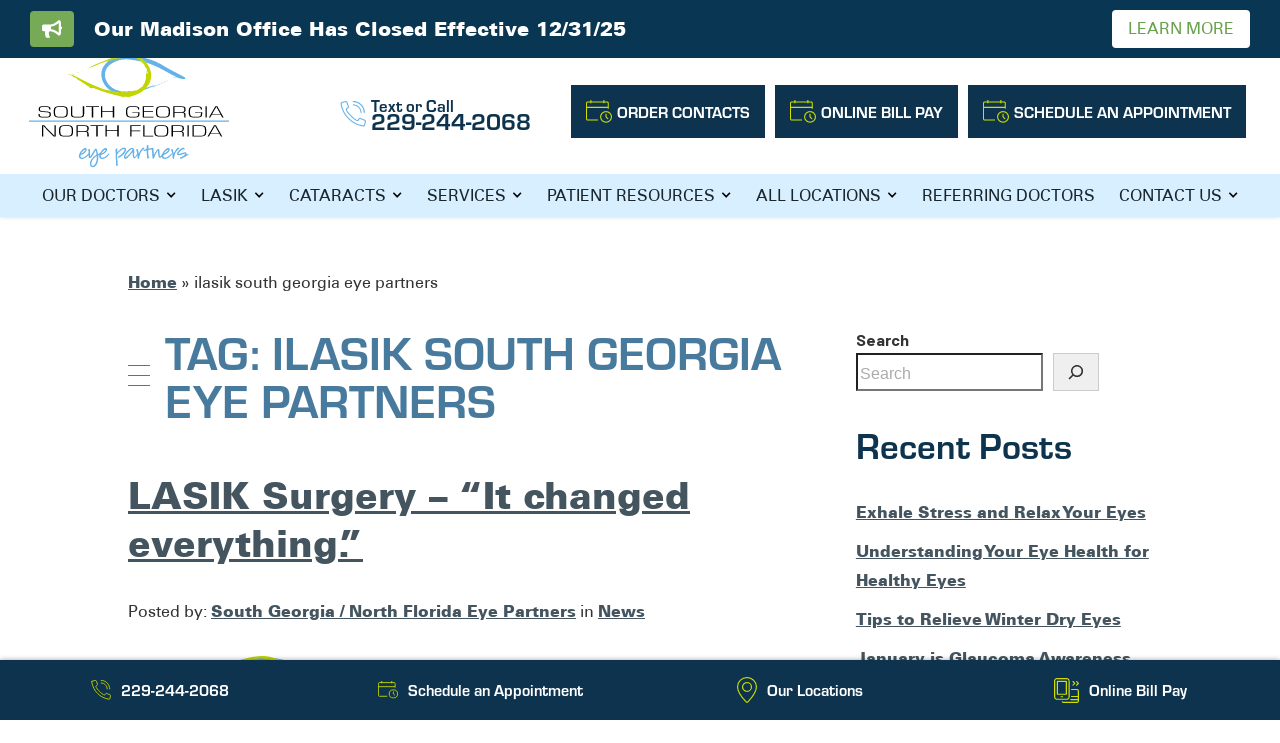

--- FILE ---
content_type: text/html; charset=UTF-8
request_url: https://southgeorgiaeye.com/tag/ilasik-south-georgia-eye-partners/
body_size: 21368
content:

<!DOCTYPE html>
<html lang="en-US" dir="ltr" data-wf-page="61f3e42c7fe7ae41a150596f"
                                      data-wf-site="61f3e42c7fe7aedfc650596d">
<head>

<!-- Google Tag Manager -->
<script>(function(w,d,s,l,i){w[l]=w[l]||[];w[l].push({'gtm.start':
new Date().getTime(),event:'gtm.js'});var f=d.getElementsByTagName(s)[0],
j=d.createElement(s),dl=l!='dataLayer'?'&l='+l:'';j.async=true;j.src=
'https://www.googletagmanager.com/gtm.js?id='+i+dl;f.parentNode.insertBefore(j,f);
})(window,document,'script','dataLayer','GTM-NVNJRFF');</script>
<!-- End Google Tag Manager -->

 <script type="application/ld+json">
    {
      "@context":"http://schema.org",
      "@type": ["MedicalOrganization"],
      "additionalType": 
        [
          "http://www.productontology.org/id/Ophthalmology",
          "http://www.productontology.org/id/Optometry",
		  "http://www.productontology.org/id/Cataract",
		  "http://www.productontology.org/id/Cataract_surgery",
		  "http://www.productontology.org/id/LASIK",
		  "http://www.productontology.org/id/Eye_surgery",
		  "http://www.productontology.org/id/Eye_examination",
		  "http://www.productontology.org/id/Pediatrics",
		  "http://www.productontology.org/id/Dry_eye_syndrome",
		  "http://www.productontology.org/id/Glaucoma",
		  "http://www.productontology.org/id/Retina",
		  "http://www.productontology.org/id/Glasses",
		  "http://www.productontology.org/id/Contact_lens",
		  "http://www.productontology.org/id/Oculoplastics"
        ],  
      "@id":"https://southgeorgiaeye.com/",
      "name":"South Georgia North Florida Eye Partners", 
      "url":"https://southgeorgiaeye.com/", 
      "logo":"https://southgeorgiaeye.com/wp-content/themes/glacial/images/logo-compressed.svg",
      "image": "https://southgeorgiaeye.com/wp-content/themes/glacial/images/logo-compressed.svg", 
      "description": "South Georgia North Florida Eye Partners can meet the eye care needs of your entire family. Learn more about our eye care services today.",
      "telephone": "+1-229-244-2068",
      "contactPoint":
        [
          {
            "@type": "ContactPoint",
            "telephone": "+1-229-244-2068",
            "contactType": "customer service"
          }
        ],
      "location":
        [
          {
            "@type": ["MedicalClinic","MedicalOrganization"],
            "@id":"https://southgeorgiaeye.com/locations-eye-partners/valdosta/",
            "url":"https://southgeorgiaeye.com/locations-eye-partners/valdosta/", 
            "name":"Valdosta",
            "image": "https://southgeorgiaeye.com/wp-content/themes/glacial/images/logo-compressed.svg",
            "address":
              {
                "@type":"PostalAddress",
                "streetAddress": "4120-A North Valdosta Road",
                "addressLocality": "Valdosta",
                "addressRegion": "GA",
                "postalCode":"31602"
              },
            "openingHours": ["Mo 08:00-17:00", "Tu 08:00-17:00", "We 08:00-17:00", "Th 08:00-17:00", "Fr 08:00-13:00"],
            "priceRange":"$",			
            "telephone":"+1-229-244-2068",
            "contactPoint":
              [
                {
                  "@type": "ContactPoint",
                  "telephone": "+1-229-244-2068",
                  "contactType": "customer service"
                }
              ],
            "hasMap" : "https://www.google.com/maps/place/South+Georgia%2FNorth+Florida+Eye+Partners/@30.898037,-83.326776,11z/data=!4m5!3m4!1s0x0:0xd8faf1f336296ec8!8m2!3d30.8980367!4d-83.3267756?hl=en",
            "medicalSpecialty" :
              [
                "Optical Services",
				"LASIK Surgery",
                "Cataract Surgery",
				"Glaucoma Treatment",
				"Dry Eye Treatment",
				"Glaucoma Treatment",
                "Diabetic Eye Care",
				"Retina Treatment",
				"Contact Lens Services",
				"Eye Examinations"
              ],
            "availableService":
              [
                {
                  "@type": ["medicalSpecialty", "TherapeuticProcedure", "PhysicalTherapy" ],
                  "name": "Cataracts",
                  "alternateName": "Cataract Surgery",
                  "url": "https://southgeorgiaeye.com/eye-care-services/cataract-surgery/" 
                },
                {
                  "@type": ["medicalSpecialty", "TherapeuticProcedure", "PhysicalTherapy" ],
                  "name": "LASIK",
                  "alternateName": "Laser Vision Correction",
                  "url": "https://southgeorgiaeye.com/eye-care-services/lasik-surgery/"
                },
                {
                  "@type": ["medicalSpecialty", "TherapeuticProcedure", "PhysicalTherapy" ],
                  "name": "Glaucoma",
                  "alternateName": "Glaucoma Treatment",
                  "url": "https://southgeorgiaeye.com/eye-care-services/glaucoma-treatment/" 
                },
{
                  "@type": ["medicalSpecialty", "TherapeuticProcedure", "PhysicalTherapy" ],
                  "name": "Dry Eye",
                  "alternateName": "Dry Eye Treatment",
                  "url": "https://southgeorgiaeye.com/eye-care-services/dry-eye-treatment/"
                },
                {
                  "@type": ["medicalSpecialty", "TherapeuticProcedure", "PhysicalTherapy" ],
                  "name": "Oculoplastics",
                  "alternateName": "Eyelid Surgery",
                  "url": "https://southgeorgiaeye.com/eye-care-services/oculoplastics/" 
                },
				{
                  "@type": ["medicalSpecialty", "TherapeuticProcedure", "PhysicalTherapy" ],
                  "name": "Optical Boutique",
                  "alternateName": "Eyewear Services",
                  "url": "https://southgeorgiaeye.com/optical-boutique/" 
                },
				{
                  "@type": ["medicalSpecialty", "TherapeuticProcedure", "PhysicalTherapy" ],
                  "name": "Optomap",
                  "alternateName": "Retina Care",
                  "url": "https://southgeorgiaeye.com/eye-care-services/optomap-imaging/" 
                },
				{
                  "@type": ["medicalSpecialty", "TherapeuticProcedure", "PhysicalTherapy" ],
                  "name": "Pediatric Eye Care",
                  "alternateName": "Children's Eye Exam",
                  "url": "https://southgeorgiaeye.com/pediatric-eyecare/" 
                },
				{
                  "@type": ["medicalSpecialty", "TherapeuticProcedure", "PhysicalTherapy" ],
                  "name": "Routine Eye Care",
                  "alternateName": "Eye Exams",
                  "url": "https://southgeorgiaeye.com/eye-exams-and-eyeglasses-or-contacts/" 
                },
                {
                  "@type": ["medicalSpecialty", "TherapeuticProcedure", "PhysicalTherapy" ],
                  "name": "Surgery Center",
                  "alternateName": "Eye Surgery",
                  "url": "https://southgeorgiaeye.com/surgery-center/"
                }					
              ] 
          },
		  {
            "@type": ["MedicalClinic","MedicalOrganization"],
            "@id":"https://southgeorgiaeye.com/locations-eye-partners/douglas/",
            "url":"https://southgeorgiaeye.com/locations-eye-partners/douglas/", 
            "name":"Douglas",
            "image": "https://southgeorgiaeye.com/wp-content/themes/glacial/images/logo-compressed.svg",
            "address":
              {
                "@type":"PostalAddress",
                "streetAddress": "200 Doctors Drive, Suite 105",
                "addressLocality": "Douglas",
                "addressRegion": "GA",
                "postalCode":"31533"
              },
            "openingHours": ["Mo 08:30-17:00", "Tu 08:30-17:00", "We 08:30-17:00", "Th 08:30-17:00", "Fr 08:30-12:00"],
            "priceRange":"$",			
            "telephone":"+1-912-384-1840",
            "contactPoint":
              [
                {
                  "@type": "ContactPoint",
                  "telephone": "+1-912-384-1840",
                  "contactType": "customer service"
                }
              ],
            "hasMap" : "https://www.google.com/maps/place/South+Georgia%2FNorth+Florida+Eye+Partners/@31.512242,-82.865971,11z/data=!4m5!3m4!1s0x0:0xe6311e73cf9c693e!8m2!3d31.5122417!4d-82.8659707?hl=en",
            "medicalSpecialty" :
              [
                "Optical Services",
				"LASIK Surgery",
                "Cataract Surgery",
				"Glaucoma Treatment",
				"Dry Eye Treatment",
				"Glaucoma Treatment",
                "Diabetic Eye Care",
				"Retina Treatment",
				"Contact Lens Services",
				"Eye Examinations"
              ],
            "availableService":
              [
                {
                  "@type": ["medicalSpecialty", "TherapeuticProcedure", "PhysicalTherapy" ],
                  "name": "Cataracts",
                  "alternateName": "Cataract Surgery",
                  "url": "https://southgeorgiaeye.com/eye-care-services/cataract-surgery/" 
                },
                {
                  "@type": ["medicalSpecialty", "TherapeuticProcedure", "PhysicalTherapy" ],
                  "name": "LASIK",
                  "alternateName": "Laser Vision Correction",
                  "url": "https://southgeorgiaeye.com/eye-care-services/lasik-surgery/"
                },
                {
                  "@type": ["medicalSpecialty", "TherapeuticProcedure", "PhysicalTherapy" ],
                  "name": "Glaucoma",
                  "alternateName": "Glaucoma Treatment",
                  "url": "https://southgeorgiaeye.com/eye-care-services/glaucoma-treatment/" 
                },
{
                  "@type": ["medicalSpecialty", "TherapeuticProcedure", "PhysicalTherapy" ],
                  "name": "Dry Eye",
                  "alternateName": "Dry Eye Treatment",
                  "url": "https://southgeorgiaeye.com/eye-care-services/dry-eye-treatment/"
                },
                {
                  "@type": ["medicalSpecialty", "TherapeuticProcedure", "PhysicalTherapy" ],
                  "name": "Oculoplastics",
                  "alternateName": "Eyelid Surgery",
                  "url": "https://southgeorgiaeye.com/eye-care-services/oculoplastics/" 
                },
				{
                  "@type": ["medicalSpecialty", "TherapeuticProcedure", "PhysicalTherapy" ],
                  "name": "Optical Boutique",
                  "alternateName": "Eyewear Services",
                  "url": "https://southgeorgiaeye.com/optical-boutique/" 
                },
				{
                  "@type": ["medicalSpecialty", "TherapeuticProcedure", "PhysicalTherapy" ],
                  "name": "Optomap",
                  "alternateName": "Retina Care",
                  "url": "https://southgeorgiaeye.com/eye-care-services/optomap-imaging/" 
                },
				{
                  "@type": ["medicalSpecialty", "TherapeuticProcedure", "PhysicalTherapy" ],
                  "name": "Pediatric Eye Care",
                  "alternateName": "Children's Eye Exam",
                  "url": "https://southgeorgiaeye.com/pediatric-eyecare/" 
                },
				{
                  "@type": ["medicalSpecialty", "TherapeuticProcedure", "PhysicalTherapy" ],
                  "name": "Routine Eye Care",
                  "alternateName": "Eye Exams",
                  "url": "https://southgeorgiaeye.com/eye-exams-and-eyeglasses-or-contacts/" 
                },
                {
                  "@type": ["medicalSpecialty", "TherapeuticProcedure", "PhysicalTherapy" ],
                  "name": "Surgery Center",
                  "alternateName": "Eye Surgery",
                  "url": "https://southgeorgiaeye.com/surgery-center/"
                }					
              ] 
          },
		  {
            "@type": ["MedicalClinic","MedicalOrganization"],
            "@id":"https://southgeorgiaeye.com/locations-eye-partners/tifton/",
            "url":"https://southgeorgiaeye.com/locations-eye-partners/tifton/", 
            "name":"Tifton",
            "image": "https://southgeorgiaeye.com/wp-content/themes/glacial/images/logo-compressed.svg",
            "address":
              {
                "@type":"PostalAddress",
                "streetAddress": "416 Tift Avenue N",
                "addressLocality": "Tifton",
                "addressRegion": "GA",
                "postalCode":"31794"
              },
            "openingHours": ["Mo 08:00-17:00", "Tu 08:00-17:00", "We 08:00-17:00", "Th 08:00-17:00", "Fr 08:00-13:00"],
            "priceRange":"$",			
            "telephone":"+1-229-391-4180",
            "contactPoint":
              [
                {
                  "@type": "ContactPoint",
                  "telephone": "+1-229-391-4180",
                  "contactType": "customer service"
                }
              ],
            "hasMap" : "https://www.google.com/maps/place/South+Georgia%2FNorth+Florida+Eye+Partners/@31.456833,-83.506982,11z/data=!4m5!3m4!1s0x0:0x38259d857c7365dc!8m2!3d31.4568328!4d-83.5069817?hl=en",
            "medicalSpecialty" :
              [
                "Optical Services",
				"LASIK Surgery",
                "Cataract Surgery",
				"Glaucoma Treatment",
				"Dry Eye Treatment",
				"Glaucoma Treatment",
                "Diabetic Eye Care",
				"Retina Treatment",
				"Contact Lens Services",
				"Eye Examinations"
              ],
            "availableService":
              [
                {
                  "@type": ["medicalSpecialty", "TherapeuticProcedure", "PhysicalTherapy" ],
                  "name": "Cataracts",
                  "alternateName": "Cataract Surgery",
                  "url": "https://southgeorgiaeye.com/eye-care-services/cataract-surgery/" 
                },
                {
                  "@type": ["medicalSpecialty", "TherapeuticProcedure", "PhysicalTherapy" ],
                  "name": "LASIK",
                  "alternateName": "Laser Vision Correction",
                  "url": "https://southgeorgiaeye.com/eye-care-services/lasik-surgery/"
                },
                {
                  "@type": ["medicalSpecialty", "TherapeuticProcedure", "PhysicalTherapy" ],
                  "name": "Glaucoma",
                  "alternateName": "Glaucoma Treatment",
                  "url": "https://southgeorgiaeye.com/eye-care-services/glaucoma-treatment/" 
                },
{
                  "@type": ["medicalSpecialty", "TherapeuticProcedure", "PhysicalTherapy" ],
                  "name": "Dry Eye",
                  "alternateName": "Dry Eye Treatment",
                  "url": "https://southgeorgiaeye.com/eye-care-services/dry-eye-treatment/"
                },
                {
                  "@type": ["medicalSpecialty", "TherapeuticProcedure", "PhysicalTherapy" ],
                  "name": "Oculoplastics",
                  "alternateName": "Eyelid Surgery",
                  "url": "https://southgeorgiaeye.com/eye-care-services/oculoplastics/" 
                },
				{
                  "@type": ["medicalSpecialty", "TherapeuticProcedure", "PhysicalTherapy" ],
                  "name": "Optical Boutique",
                  "alternateName": "Eyewear Services",
                  "url": "https://southgeorgiaeye.com/optical-boutique/" 
                },
				{
                  "@type": ["medicalSpecialty", "TherapeuticProcedure", "PhysicalTherapy" ],
                  "name": "Optomap",
                  "alternateName": "Retina Care",
                  "url": "https://southgeorgiaeye.com/eye-care-services/optomap-imaging/" 
                },
				{
                  "@type": ["medicalSpecialty", "TherapeuticProcedure", "PhysicalTherapy" ],
                  "name": "Pediatric Eye Care",
                  "alternateName": "Children's Eye Exam",
                  "url": "https://southgeorgiaeye.com/pediatric-eyecare/" 
                },
				{
                  "@type": ["medicalSpecialty", "TherapeuticProcedure", "PhysicalTherapy" ],
                  "name": "Routine Eye Care",
                  "alternateName": "Eye Exams",
                  "url": "https://southgeorgiaeye.com/eye-exams-and-eyeglasses-or-contacts/" 
                },
                {
                  "@type": ["medicalSpecialty", "TherapeuticProcedure", "PhysicalTherapy" ],
                  "name": "Surgery Center",
                  "alternateName": "Eye Surgery",
                  "url": "https://southgeorgiaeye.com/surgery-center/"
                }					
              ] 
          },
		  {
            "@type": ["MedicalClinic","MedicalOrganization"],
            "@id":"https://southgeorgiaeye.com/locations-eye-partners/madison/",
            "url":"https://southgeorgiaeye.com/locations-eye-partners/madison/", 
            "name":"Madison",
            "image": "https://southgeorgiaeye.com/wp-content/themes/glacial/images/logo-compressed.svg",
            "address":
              {
                "@type":"PostalAddress",
                "streetAddress": "234 SW Range Avenue",
                "addressLocality": "Madison",
                "addressRegion": "FL",
                "postalCode":"32340"
              },
            "openingHours": ["Mo 08:00-17:00", "Tu 08:00-17:00", "We 08:00-17:00", "Th 08:00-17:00", "Fr 08:00-13:00"],
            "priceRange":"$",			
            "telephone":"+1-850-973-3937",
            "contactPoint":
              [
                {
                  "@type": "ContactPoint",
                  "telephone": "+1-850-973-3937",
                  "contactType": "customer service"
                }
              ],
            "hasMap" : "https://www.google.com/maps/place/South+Georgia%2FNorth+Florida+Eye+Partners/@30.467452,-83.413116,11z/data=!4m5!3m4!1s0x0:0x79b08e61f87c6089!8m2!3d30.4674516!4d-83.4131159?hl=en",
            "medicalSpecialty" :
              [
                "Optical Services",
				"LASIK Surgery",
                "Cataract Surgery",
				"Glaucoma Treatment",
				"Dry Eye Treatment",
				"Glaucoma Treatment",
                "Diabetic Eye Care",
				"Retina Treatment",
				"Contact Lens Services",
				"Eye Examinations"
              ],
            "availableService":
              [
                {
                  "@type": ["medicalSpecialty", "TherapeuticProcedure", "PhysicalTherapy" ],
                  "name": "Cataracts",
                  "alternateName": "Cataract Surgery",
                  "url": "https://southgeorgiaeye.com/eye-care-services/cataract-surgery/" 
                },
                {
                  "@type": ["medicalSpecialty", "TherapeuticProcedure", "PhysicalTherapy" ],
                  "name": "LASIK",
                  "alternateName": "Laser Vision Correction",
                  "url": "https://southgeorgiaeye.com/eye-care-services/lasik-surgery/"
                },
                {
                  "@type": ["medicalSpecialty", "TherapeuticProcedure", "PhysicalTherapy" ],
                  "name": "Glaucoma",
                  "alternateName": "Glaucoma Treatment",
                  "url": "https://southgeorgiaeye.com/eye-care-services/glaucoma-treatment/" 
                },
{
                  "@type": ["medicalSpecialty", "TherapeuticProcedure", "PhysicalTherapy" ],
                  "name": "Dry Eye",
                  "alternateName": "Dry Eye Treatment",
                  "url": "https://southgeorgiaeye.com/eye-care-services/dry-eye-treatment/"
                },
                {
                  "@type": ["medicalSpecialty", "TherapeuticProcedure", "PhysicalTherapy" ],
                  "name": "Oculoplastics",
                  "alternateName": "Eyelid Surgery",
                  "url": "https://southgeorgiaeye.com/eye-care-services/oculoplastics/" 
                },
				{
                  "@type": ["medicalSpecialty", "TherapeuticProcedure", "PhysicalTherapy" ],
                  "name": "Optical Boutique",
                  "alternateName": "Eyewear Services",
                  "url": "https://southgeorgiaeye.com/optical-boutique/" 
                },
				{
                  "@type": ["medicalSpecialty", "TherapeuticProcedure", "PhysicalTherapy" ],
                  "name": "Optomap",
                  "alternateName": "Retina Care",
                  "url": "https://southgeorgiaeye.com/eye-care-services/optomap-imaging/" 
                },
				{
                  "@type": ["medicalSpecialty", "TherapeuticProcedure", "PhysicalTherapy" ],
                  "name": "Pediatric Eye Care",
                  "alternateName": "Children's Eye Exam",
                  "url": "https://southgeorgiaeye.com/pediatric-eyecare/" 
                },
				{
                  "@type": ["medicalSpecialty", "TherapeuticProcedure", "PhysicalTherapy" ],
                  "name": "Routine Eye Care",
                  "alternateName": "Eye Exams",
                  "url": "https://southgeorgiaeye.com/eye-exams-and-eyeglasses-or-contacts/" 
                },
                {
                  "@type": ["medicalSpecialty", "TherapeuticProcedure", "PhysicalTherapy" ],
                  "name": "Surgery Center",
                  "alternateName": "Eye Surgery",
                  "url": "https://southgeorgiaeye.com/surgery-center/"
                }					
              ] 
          },
		  {
            "@type": ["MedicalClinic","MedicalOrganization"],
            "@id":"https://southgeorgiaeye.com/locations-eye-partners/moultrie/",
            "url":"https://southgeorgiaeye.com/locations-eye-partners/moultrie/", 
            "name":"Moultrie",
            "image": "https://southgeorgiaeye.com/wp-content/themes/glacial/images/logo-compressed.svg",
            "address":
              {
                "@type":"PostalAddress",
                "streetAddress": "115 5th Street Southeast",
                "addressLocality": "Moultrie",
                "addressRegion": "GA",
                "postalCode":"31768"
              },
            "openingHours": ["Mo 08:00-17:00", "Tu 08:00-17:00", "We 08:00-17:00", "Th 08:00-17:00", "Fr 08:00-13:00"],
            "priceRange":"$",			
            "telephone":"+1-229-890-8016",
            "contactPoint":
              [
                {
                  "@type": "ContactPoint",
                  "telephone": "+1-229-890-8016",
                  "contactType": "customer service"
                }
              ],
            "hasMap" : "https://www.google.com/maps/place/South+Georgia%2FNorth+Florida+Eye+Partners/@31.178226,-83.782736,11z/data=!4m5!3m4!1s0x0:0x83a08fcdb05dca26!8m2!3d31.1782261!4d-83.7827364?hl=en",
            "medicalSpecialty" :
              [
                "Optical Services",
				"LASIK Surgery",
                "Cataract Surgery",
				"Glaucoma Treatment",
				"Dry Eye Treatment",
				"Glaucoma Treatment",
                "Diabetic Eye Care",
				"Retina Treatment",
				"Contact Lens Services",
				"Eye Examinations"
              ],
            "availableService":
              [
                {
                  "@type": ["medicalSpecialty", "TherapeuticProcedure", "PhysicalTherapy" ],
                  "name": "Cataracts",
                  "alternateName": "Cataract Surgery",
                  "url": "https://southgeorgiaeye.com/eye-care-services/cataract-surgery/" 
                },
                {
                  "@type": ["medicalSpecialty", "TherapeuticProcedure", "PhysicalTherapy" ],
                  "name": "LASIK",
                  "alternateName": "Laser Vision Correction",
                  "url": "https://southgeorgiaeye.com/eye-care-services/lasik-surgery/"
                },
                {
                  "@type": ["medicalSpecialty", "TherapeuticProcedure", "PhysicalTherapy" ],
                  "name": "Glaucoma",
                  "alternateName": "Glaucoma Treatment",
                  "url": "https://southgeorgiaeye.com/eye-care-services/glaucoma-treatment/" 
                },
{
                  "@type": ["medicalSpecialty", "TherapeuticProcedure", "PhysicalTherapy" ],
                  "name": "Dry Eye",
                  "alternateName": "Dry Eye Treatment",
                  "url": "https://southgeorgiaeye.com/eye-care-services/dry-eye-treatment/"
                },
                {
                  "@type": ["medicalSpecialty", "TherapeuticProcedure", "PhysicalTherapy" ],
                  "name": "Oculoplastics",
                  "alternateName": "Eyelid Surgery",
                  "url": "https://southgeorgiaeye.com/eye-care-services/oculoplastics/" 
                },
				{
                  "@type": ["medicalSpecialty", "TherapeuticProcedure", "PhysicalTherapy" ],
                  "name": "Optical Boutique",
                  "alternateName": "Eyewear Services",
                  "url": "https://southgeorgiaeye.com/optical-boutique/" 
                },
				{
                  "@type": ["medicalSpecialty", "TherapeuticProcedure", "PhysicalTherapy" ],
                  "name": "Optomap",
                  "alternateName": "Retina Care",
                  "url": "https://southgeorgiaeye.com/eye-care-services/optomap-imaging/" 
                },
				{
                  "@type": ["medicalSpecialty", "TherapeuticProcedure", "PhysicalTherapy" ],
                  "name": "Pediatric Eye Care",
                  "alternateName": "Children's Eye Exam",
                  "url": "https://southgeorgiaeye.com/pediatric-eyecare/" 
                },
				{
                  "@type": ["medicalSpecialty", "TherapeuticProcedure", "PhysicalTherapy" ],
                  "name": "Routine Eye Care",
                  "alternateName": "Eye Exams",
                  "url": "https://southgeorgiaeye.com/eye-exams-and-eyeglasses-or-contacts/" 
                },
                {
                  "@type": ["medicalSpecialty", "TherapeuticProcedure", "PhysicalTherapy" ],
                  "name": "Surgery Center",
                  "alternateName": "Eye Surgery",
                  "url": "https://southgeorgiaeye.com/surgery-center/"
                }					
              ] 
          },
		  {
            "@type": ["MedicalClinic","MedicalOrganization"],
            "@id":"https://southgeorgiaeye.com/locations-eye-partners/cataract-and-laser-surgery-center/",
            "url":"https://southgeorgiaeye.com/locations-eye-partners/cataract-and-laser-surgery-center/", 
            "name":"Cataract and Laser Surgery Center",
            "image": "https://southgeorgiaeye.com/wp-content/themes/glacial/images/logo-compressed.svg",
            "address":
              {
                "@type":"PostalAddress",
                "streetAddress": "4120-B North Valdosta Road",
                "addressLocality": "Valdosta",
                "addressRegion": "GA",
                "postalCode":"31602"
              },
            "openingHours": ["Mo 08:00-17:00", "Tu 06:45-17:00", "We 06:45-17:00", "Th 06:45-17:00", "Fr 08:00-12:00"],
            "priceRange":"$",			
            "telephone":"+1-229-469-7653",
            "contactPoint":
              [
                {
                  "@type": "ContactPoint",
                  "telephone": "+1-229-469-7653",
                  "contactType": "customer service"
                }
              ],
            "hasMap" : "https://www.google.com/maps/place/South+Georgia%2FNorth+Florida+Eye+Partners/@30.898037,-83.326776,11z/data=!4m5!3m4!1s0x0:0xd8faf1f336296ec8!8m2!3d30.8980367!4d-83.3267756?hl=en",
            "medicalSpecialty" :
              [
                "Optical Services",
				"LASIK Surgery",
                "Cataract Surgery",
				"Glaucoma Treatment",
				"Dry Eye Treatment",
				"Glaucoma Treatment",
                "Diabetic Eye Care",
				"Retina Treatment",
				"Contact Lens Services",
				"Eye Examinations"
              ],
            "availableService":
              [
                {
                  "@type": ["medicalSpecialty", "TherapeuticProcedure", "PhysicalTherapy" ],
                  "name": "Cataracts",
                  "alternateName": "Cataract Surgery",
                  "url": "https://southgeorgiaeye.com/eye-care-services/cataract-surgery/" 
                },
                {
                  "@type": ["medicalSpecialty", "TherapeuticProcedure", "PhysicalTherapy" ],
                  "name": "LASIK",
                  "alternateName": "Laser Vision Correction",
                  "url": "https://southgeorgiaeye.com/eye-care-services/lasik-surgery/"
                },
                {
                  "@type": ["medicalSpecialty", "TherapeuticProcedure", "PhysicalTherapy" ],
                  "name": "Glaucoma",
                  "alternateName": "Glaucoma Treatment",
                  "url": "https://southgeorgiaeye.com/eye-care-services/glaucoma-treatment/" 
                },
{
                  "@type": ["medicalSpecialty", "TherapeuticProcedure", "PhysicalTherapy" ],
                  "name": "Dry Eye",
                  "alternateName": "Dry Eye Treatment",
                  "url": "https://southgeorgiaeye.com/eye-care-services/dry-eye-treatment/"
                },
                {
                  "@type": ["medicalSpecialty", "TherapeuticProcedure", "PhysicalTherapy" ],
                  "name": "Oculoplastics",
                  "alternateName": "Eyelid Surgery",
                  "url": "https://southgeorgiaeye.com/eye-care-services/oculoplastics/" 
                },
				{
                  "@type": ["medicalSpecialty", "TherapeuticProcedure", "PhysicalTherapy" ],
                  "name": "Optical Boutique",
                  "alternateName": "Eyewear Services",
                  "url": "https://southgeorgiaeye.com/optical-boutique/" 
                },
				{
                  "@type": ["medicalSpecialty", "TherapeuticProcedure", "PhysicalTherapy" ],
                  "name": "Optomap",
                  "alternateName": "Retina Care",
                  "url": "https://southgeorgiaeye.com/eye-care-services/optomap-imaging/" 
                },
				{
                  "@type": ["medicalSpecialty", "TherapeuticProcedure", "PhysicalTherapy" ],
                  "name": "Pediatric Eye Care",
                  "alternateName": "Children's Eye Exam",
                  "url": "https://southgeorgiaeye.com/pediatric-eyecare/" 
                },
				{
                  "@type": ["medicalSpecialty", "TherapeuticProcedure", "PhysicalTherapy" ],
                  "name": "Routine Eye Care",
                  "alternateName": "Eye Exams",
                  "url": "https://southgeorgiaeye.com/eye-exams-and-eyeglasses-or-contacts/" 
                },
                {
                  "@type": ["medicalSpecialty", "TherapeuticProcedure", "PhysicalTherapy" ],
                  "name": "Surgery Center",
                  "alternateName": "Eye Surgery",
                  "url": "https://southgeorgiaeye.com/surgery-center/"
                }					
              ] 
          }
        ],
      "sameAs":
        [
          "https://www.facebook.com/southgeorgiaeye/"
          ]
    },
    {
      "@context":"http://schema.org",
      "@type":"MedicalWebSite",
      "@id":"https://southgeorgiaeye.com/",
      "name":"South Georgia North Florida Eye Partners"
    }
  ]
  </script>
  
    <meta charset="utf-8">
    <meta content="width=device-width, initial-scale=1" name="viewport">

    <!-- [if lt IE 9]>
    <script src="https://cdnjs.cloudflare.com/ajax/libs/html5shiv/3.7.3/html5shiv.min.js"
            type="text/javascript"></script><![endif] -->

    <link href="https://southgeorgiaeye.com/wp-content/themes/glacial/images/favicon.png" rel="shortcut icon"
          type="image/x-icon">
    <link href="https://southgeorgiaeye.com/wp-content/themes/glacial/images/webclip.jpg" rel="apple-touch-icon">
    <style>@media (min-width: 992px) {
            html.w-mod-js:not(.w-mod-ix) [data-w-id="e52a3bd1-443b-fc1c-530d-11a6f0cfd1f8"] {
                opacity: 0;
            }

            html.w-mod-js:not(.w-mod-ix) [data-w-id="69f81a87-7c69-1147-47e5-e278e9d89b53"] {
                opacity: 0;
            }

            html.w-mod-js:not(.w-mod-ix) [data-w-id="89662777-b81c-690a-fb81-b9624b388b9b"] {
                opacity: 0;
            }

            html.w-mod-js:not(.w-mod-ix) [data-w-id="1e1af497-1193-bc9b-4520-cd4863b6d87d"] {
                opacity: 0;
            }

            html.w-mod-js:not(.w-mod-ix) [data-w-id="ecab0493-41c1-9c75-f2f2-e1e0190e8051"] {
                opacity: 0;
            }

            html.w-mod-js:not(.w-mod-ix) [data-w-id="98c8a23a-2794-3025-f295-e4cf96ce1928"] {
                opacity: 0;
            }

            html.w-mod-js:not(.w-mod-ix) [data-w-id="5c8c0d1b-dd13-36ec-6ca9-9f3f839bb89e"] {
                opacity: 0;
            }

            html.w-mod-js:not(.w-mod-ix) [data-w-id="7edcf0fa-08a2-9741-38dd-a36071343296"] {
                opacity: 0;
            }

            html.w-mod-js:not(.w-mod-ix) [data-w-id="542a085e-4237-564b-7c9a-f31f3dee951f"] {
                opacity: 0;
            }

            html.w-mod-js:not(.w-mod-ix) [data-w-id="371a494a-5cc3-4bee-96d0-6d20aef1dee0"] {
                opacity: 0;
            }

            html.w-mod-js:not(.w-mod-ix) [data-w-id="45b17ef1-33d3-127b-dc07-e0b492fd119b"] {
                opacity: 0;
            }

            html.w-mod-js:not(.w-mod-ix) [data-w-id="45b17ef1-33d3-127b-dc07-e0b492fd118a"] {
                opacity: 0;
            }

            html.w-mod-js:not(.w-mod-ix) [data-w-id="2621c4d9-fb24-012e-90d6-355db1d5352a"] {
                opacity: 0;
            }

            html.w-mod-js:not(.w-mod-ix) [data-w-id="2621c4d9-fb24-012e-90d6-355db1d53528"] {
                opacity: 0;
            }

            html.w-mod-js:not(.w-mod-ix) [data-w-id="08282269-5845-40d1-efd7-3b54c0525ddd"] {
                opacity: 0;
            }

            html.w-mod-js:not(.w-mod-ix) [data-w-id="08282269-5845-40d1-efd7-3b54c0525ddf"] {
                opacity: 0;
            }

            html.w-mod-js:not(.w-mod-ix) [data-w-id="025867cd-5a85-7ede-00f2-2a6fe65439c3"] {
                opacity: 0;
            }

            html.w-mod-js:not(.w-mod-ix) [data-w-id="025867cd-5a85-7ede-00f2-2a6fe65439c1"] {
                opacity: 0;
            }

            html.w-mod-js:not(.w-mod-ix) [data-w-id="e401965e-775e-3b3e-c34a-b4410e04794f"] {
                opacity: 0;
            }

            html.w-mod-js:not(.w-mod-ix) [data-w-id="77914231-4724-05f1-0cf2-d4b7890b94ac"] {
                opacity: 0;
            }

            html.w-mod-js:not(.w-mod-ix) [data-w-id="16b95dd1-57ee-12e7-3447-0ec2918f4b9d"] {
                opacity: 0;
            }

            html.w-mod-js:not(.w-mod-ix) [data-w-id="021d59d1-309a-7aec-3eb2-7cbb44f5e024"] {
                opacity: 0;
            }

            html.w-mod-js:not(.w-mod-ix) [data-w-id="a48d8964-c40b-7f88-f110-78489ca41773"] {
                opacity: 0;
            }
        }</style>

	<meta name='robots' content='noindex, follow' />

	<!-- This site is optimized with the Yoast SEO plugin v26.4 - https://yoast.com/wordpress/plugins/seo/ -->
	<title>ilasik south georgia eye partners Archives | South Georgia / North Florida Eye Partners</title>
	<meta name="description" content="This archive contains all blog posts under the category of &quot;ilasik south georgia eye partners&quot; in the South Georgia North Florida Eye Partners blog archives." />
	<meta property="og:locale" content="en_US" />
	<meta property="og:type" content="article" />
	<meta property="og:title" content="ilasik south georgia eye partners Archives | South Georgia / North Florida Eye Partners" />
	<meta property="og:description" content="This archive contains all blog posts under the category of &quot;ilasik south georgia eye partners&quot; in the South Georgia North Florida Eye Partners blog archives." />
	<meta property="og:url" content="https://southgeorgiaeye.com/tag/ilasik-south-georgia-eye-partners/" />
	<meta property="og:site_name" content="South Georgia / North Florida Eye Partners" />
	<meta name="twitter:card" content="summary_large_image" />
	<script type="application/ld+json" class="yoast-schema-graph">{"@context":"https://schema.org","@graph":[{"@type":"CollectionPage","@id":"https://southgeorgiaeye.com/tag/ilasik-south-georgia-eye-partners/","url":"https://southgeorgiaeye.com/tag/ilasik-south-georgia-eye-partners/","name":"ilasik south georgia eye partners Archives | South Georgia / North Florida Eye Partners","isPartOf":{"@id":"https://southgeorgiaeye.com/#website"},"description":"This archive contains all blog posts under the category of \"ilasik south georgia eye partners\" in the South Georgia North Florida Eye Partners blog archives.","breadcrumb":{"@id":"https://southgeorgiaeye.com/tag/ilasik-south-georgia-eye-partners/#breadcrumb"},"inLanguage":"en-US"},{"@type":"BreadcrumbList","@id":"https://southgeorgiaeye.com/tag/ilasik-south-georgia-eye-partners/#breadcrumb","itemListElement":[{"@type":"ListItem","position":1,"name":"Home","item":"https://southgeorgiaeye.com/"},{"@type":"ListItem","position":2,"name":"ilasik south georgia eye partners"}]},{"@type":"WebSite","@id":"https://southgeorgiaeye.com/#website","url":"https://southgeorgiaeye.com/","name":"South Georgia / North Florida Eye Partners","description":"","publisher":{"@id":"https://southgeorgiaeye.com/#organization"},"potentialAction":[{"@type":"SearchAction","target":{"@type":"EntryPoint","urlTemplate":"https://southgeorgiaeye.com/?s={search_term_string}"},"query-input":{"@type":"PropertyValueSpecification","valueRequired":true,"valueName":"search_term_string"}}],"inLanguage":"en-US"},{"@type":"Organization","@id":"https://southgeorgiaeye.com/#organization","name":"South Georgia North Florida Eye Partners","url":"https://southgeorgiaeye.com/","logo":{"@type":"ImageObject","inLanguage":"en-US","@id":"https://southgeorgiaeye.com/#/schema/logo/image/","url":"https://southgeorgiaeye.com/wp-content/uploads/whitelogo-1.png","contentUrl":"https://southgeorgiaeye.com/wp-content/uploads/whitelogo-1.png","width":1100,"height":566,"caption":"South Georgia North Florida Eye Partners"},"image":{"@id":"https://southgeorgiaeye.com/#/schema/logo/image/"}}]}</script>
	<!-- / Yoast SEO plugin. -->


<link rel='dns-prefetch' href='//code.jquery.com' />
<link rel='dns-prefetch' href='//ajax.googleapis.com' />
<link rel="alternate" type="application/rss+xml" title="South Georgia / North Florida Eye Partners &raquo; ilasik south georgia eye partners Tag Feed" href="https://southgeorgiaeye.com/tag/ilasik-south-georgia-eye-partners/feed/" />
<style id='wp-img-auto-sizes-contain-inline-css'>
img:is([sizes=auto i],[sizes^="auto," i]){contain-intrinsic-size:3000px 1500px}
/*# sourceURL=wp-img-auto-sizes-contain-inline-css */
</style>
<link rel='stylesheet' id='kadence-conversions-css' href='https://southgeorgiaeye.com/wp-content/plugins/kadence-conversions/assets/kadence-conversions.css?ver=1.1.4' media='all' />
<style id='kadence-conversions-6633-inline-css'>
.kadence-conversion-wrap.kadence-conversion-6633 .kadence-conversion{background-color:rgba(255,255,255,0);}.kadence-conversion-wrap.kadence-conversion-6633 .kadence-conversion-inner{padding-top:0px;padding-right:0px;padding-bottom:0px;padding-left:0px;}
/*# sourceURL=kadence-conversions-6633-inline-css */
</style>
<link rel='stylesheet' id='kadence-blocks-rowlayout-css' href='https://southgeorgiaeye.com/wp-content/plugins/kadence-blocks/dist/style-blocks-rowlayout.css?ver=3.5.24' media='all' />
<link rel='stylesheet' id='kadence-blocks-column-css' href='https://southgeorgiaeye.com/wp-content/plugins/kadence-blocks/dist/style-blocks-column.css?ver=3.5.24' media='all' />
<link rel='stylesheet' id='kadence-blocks-infobox-css' href='https://southgeorgiaeye.com/wp-content/plugins/kadence-blocks/dist/style-blocks-infobox.css?ver=3.5.24' media='all' />
<link rel='stylesheet' id='kadence-blocks-advancedbtn-css' href='https://southgeorgiaeye.com/wp-content/plugins/kadence-blocks/dist/style-blocks-advancedbtn.css?ver=3.5.24' media='all' />
<style id='wp-block-library-inline-css'>
:root{--wp-block-synced-color:#7a00df;--wp-block-synced-color--rgb:122,0,223;--wp-bound-block-color:var(--wp-block-synced-color);--wp-editor-canvas-background:#ddd;--wp-admin-theme-color:#007cba;--wp-admin-theme-color--rgb:0,124,186;--wp-admin-theme-color-darker-10:#006ba1;--wp-admin-theme-color-darker-10--rgb:0,107,160.5;--wp-admin-theme-color-darker-20:#005a87;--wp-admin-theme-color-darker-20--rgb:0,90,135;--wp-admin-border-width-focus:2px}@media (min-resolution:192dpi){:root{--wp-admin-border-width-focus:1.5px}}.wp-element-button{cursor:pointer}:root .has-very-light-gray-background-color{background-color:#eee}:root .has-very-dark-gray-background-color{background-color:#313131}:root .has-very-light-gray-color{color:#eee}:root .has-very-dark-gray-color{color:#313131}:root .has-vivid-green-cyan-to-vivid-cyan-blue-gradient-background{background:linear-gradient(135deg,#00d084,#0693e3)}:root .has-purple-crush-gradient-background{background:linear-gradient(135deg,#34e2e4,#4721fb 50%,#ab1dfe)}:root .has-hazy-dawn-gradient-background{background:linear-gradient(135deg,#faaca8,#dad0ec)}:root .has-subdued-olive-gradient-background{background:linear-gradient(135deg,#fafae1,#67a671)}:root .has-atomic-cream-gradient-background{background:linear-gradient(135deg,#fdd79a,#004a59)}:root .has-nightshade-gradient-background{background:linear-gradient(135deg,#330968,#31cdcf)}:root .has-midnight-gradient-background{background:linear-gradient(135deg,#020381,#2874fc)}:root{--wp--preset--font-size--normal:16px;--wp--preset--font-size--huge:42px}.has-regular-font-size{font-size:1em}.has-larger-font-size{font-size:2.625em}.has-normal-font-size{font-size:var(--wp--preset--font-size--normal)}.has-huge-font-size{font-size:var(--wp--preset--font-size--huge)}.has-text-align-center{text-align:center}.has-text-align-left{text-align:left}.has-text-align-right{text-align:right}.has-fit-text{white-space:nowrap!important}#end-resizable-editor-section{display:none}.aligncenter{clear:both}.items-justified-left{justify-content:flex-start}.items-justified-center{justify-content:center}.items-justified-right{justify-content:flex-end}.items-justified-space-between{justify-content:space-between}.screen-reader-text{border:0;clip-path:inset(50%);height:1px;margin:-1px;overflow:hidden;padding:0;position:absolute;width:1px;word-wrap:normal!important}.screen-reader-text:focus{background-color:#ddd;clip-path:none;color:#444;display:block;font-size:1em;height:auto;left:5px;line-height:normal;padding:15px 23px 14px;text-decoration:none;top:5px;width:auto;z-index:100000}html :where(.has-border-color){border-style:solid}html :where([style*=border-top-color]){border-top-style:solid}html :where([style*=border-right-color]){border-right-style:solid}html :where([style*=border-bottom-color]){border-bottom-style:solid}html :where([style*=border-left-color]){border-left-style:solid}html :where([style*=border-width]){border-style:solid}html :where([style*=border-top-width]){border-top-style:solid}html :where([style*=border-right-width]){border-right-style:solid}html :where([style*=border-bottom-width]){border-bottom-style:solid}html :where([style*=border-left-width]){border-left-style:solid}html :where(img[class*=wp-image-]){height:auto;max-width:100%}:where(figure){margin:0 0 1em}html :where(.is-position-sticky){--wp-admin--admin-bar--position-offset:var(--wp-admin--admin-bar--height,0px)}@media screen and (max-width:600px){html :where(.is-position-sticky){--wp-admin--admin-bar--position-offset:0px}}

/*# sourceURL=wp-block-library-inline-css */
</style><style id='wp-block-categories-inline-css'>
.wp-block-categories{box-sizing:border-box}.wp-block-categories.alignleft{margin-right:2em}.wp-block-categories.alignright{margin-left:2em}.wp-block-categories.wp-block-categories-dropdown.aligncenter{text-align:center}.wp-block-categories .wp-block-categories__label{display:block;width:100%}
/*# sourceURL=https://southgeorgiaeye.com/wp-includes/blocks/categories/style.min.css */
</style>
<style id='wp-block-heading-inline-css'>
h1:where(.wp-block-heading).has-background,h2:where(.wp-block-heading).has-background,h3:where(.wp-block-heading).has-background,h4:where(.wp-block-heading).has-background,h5:where(.wp-block-heading).has-background,h6:where(.wp-block-heading).has-background{padding:1.25em 2.375em}h1.has-text-align-left[style*=writing-mode]:where([style*=vertical-lr]),h1.has-text-align-right[style*=writing-mode]:where([style*=vertical-rl]),h2.has-text-align-left[style*=writing-mode]:where([style*=vertical-lr]),h2.has-text-align-right[style*=writing-mode]:where([style*=vertical-rl]),h3.has-text-align-left[style*=writing-mode]:where([style*=vertical-lr]),h3.has-text-align-right[style*=writing-mode]:where([style*=vertical-rl]),h4.has-text-align-left[style*=writing-mode]:where([style*=vertical-lr]),h4.has-text-align-right[style*=writing-mode]:where([style*=vertical-rl]),h5.has-text-align-left[style*=writing-mode]:where([style*=vertical-lr]),h5.has-text-align-right[style*=writing-mode]:where([style*=vertical-rl]),h6.has-text-align-left[style*=writing-mode]:where([style*=vertical-lr]),h6.has-text-align-right[style*=writing-mode]:where([style*=vertical-rl]){rotate:180deg}
/*# sourceURL=https://southgeorgiaeye.com/wp-includes/blocks/heading/style.min.css */
</style>
<style id='wp-block-latest-posts-inline-css'>
.wp-block-latest-posts{box-sizing:border-box}.wp-block-latest-posts.alignleft{margin-right:2em}.wp-block-latest-posts.alignright{margin-left:2em}.wp-block-latest-posts.wp-block-latest-posts__list{list-style:none}.wp-block-latest-posts.wp-block-latest-posts__list li{clear:both;overflow-wrap:break-word}.wp-block-latest-posts.is-grid{display:flex;flex-wrap:wrap}.wp-block-latest-posts.is-grid li{margin:0 1.25em 1.25em 0;width:100%}@media (min-width:600px){.wp-block-latest-posts.columns-2 li{width:calc(50% - .625em)}.wp-block-latest-posts.columns-2 li:nth-child(2n){margin-right:0}.wp-block-latest-posts.columns-3 li{width:calc(33.33333% - .83333em)}.wp-block-latest-posts.columns-3 li:nth-child(3n){margin-right:0}.wp-block-latest-posts.columns-4 li{width:calc(25% - .9375em)}.wp-block-latest-posts.columns-4 li:nth-child(4n){margin-right:0}.wp-block-latest-posts.columns-5 li{width:calc(20% - 1em)}.wp-block-latest-posts.columns-5 li:nth-child(5n){margin-right:0}.wp-block-latest-posts.columns-6 li{width:calc(16.66667% - 1.04167em)}.wp-block-latest-posts.columns-6 li:nth-child(6n){margin-right:0}}:root :where(.wp-block-latest-posts.is-grid){padding:0}:root :where(.wp-block-latest-posts.wp-block-latest-posts__list){padding-left:0}.wp-block-latest-posts__post-author,.wp-block-latest-posts__post-date{display:block;font-size:.8125em}.wp-block-latest-posts__post-excerpt,.wp-block-latest-posts__post-full-content{margin-bottom:1em;margin-top:.5em}.wp-block-latest-posts__featured-image a{display:inline-block}.wp-block-latest-posts__featured-image img{height:auto;max-width:100%;width:auto}.wp-block-latest-posts__featured-image.alignleft{float:left;margin-right:1em}.wp-block-latest-posts__featured-image.alignright{float:right;margin-left:1em}.wp-block-latest-posts__featured-image.aligncenter{margin-bottom:1em;text-align:center}
/*# sourceURL=https://southgeorgiaeye.com/wp-includes/blocks/latest-posts/style.min.css */
</style>
<style id='wp-block-search-inline-css'>
.wp-block-search__button{margin-left:10px;word-break:normal}.wp-block-search__button.has-icon{line-height:0}.wp-block-search__button svg{height:1.25em;min-height:24px;min-width:24px;width:1.25em;fill:currentColor;vertical-align:text-bottom}:where(.wp-block-search__button){border:1px solid #ccc;padding:6px 10px}.wp-block-search__inside-wrapper{display:flex;flex:auto;flex-wrap:nowrap;max-width:100%}.wp-block-search__label{width:100%}.wp-block-search.wp-block-search__button-only .wp-block-search__button{box-sizing:border-box;display:flex;flex-shrink:0;justify-content:center;margin-left:0;max-width:100%}.wp-block-search.wp-block-search__button-only .wp-block-search__inside-wrapper{min-width:0!important;transition-property:width}.wp-block-search.wp-block-search__button-only .wp-block-search__input{flex-basis:100%;transition-duration:.3s}.wp-block-search.wp-block-search__button-only.wp-block-search__searchfield-hidden,.wp-block-search.wp-block-search__button-only.wp-block-search__searchfield-hidden .wp-block-search__inside-wrapper{overflow:hidden}.wp-block-search.wp-block-search__button-only.wp-block-search__searchfield-hidden .wp-block-search__input{border-left-width:0!important;border-right-width:0!important;flex-basis:0;flex-grow:0;margin:0;min-width:0!important;padding-left:0!important;padding-right:0!important;width:0!important}:where(.wp-block-search__input){appearance:none;border:1px solid #949494;flex-grow:1;font-family:inherit;font-size:inherit;font-style:inherit;font-weight:inherit;letter-spacing:inherit;line-height:inherit;margin-left:0;margin-right:0;min-width:3rem;padding:8px;text-decoration:unset!important;text-transform:inherit}:where(.wp-block-search__button-inside .wp-block-search__inside-wrapper){background-color:#fff;border:1px solid #949494;box-sizing:border-box;padding:4px}:where(.wp-block-search__button-inside .wp-block-search__inside-wrapper) .wp-block-search__input{border:none;border-radius:0;padding:0 4px}:where(.wp-block-search__button-inside .wp-block-search__inside-wrapper) .wp-block-search__input:focus{outline:none}:where(.wp-block-search__button-inside .wp-block-search__inside-wrapper) :where(.wp-block-search__button){padding:4px 8px}.wp-block-search.aligncenter .wp-block-search__inside-wrapper{margin:auto}.wp-block[data-align=right] .wp-block-search.wp-block-search__button-only .wp-block-search__inside-wrapper{float:right}
/*# sourceURL=https://southgeorgiaeye.com/wp-includes/blocks/search/style.min.css */
</style>
<style id='wp-block-search-theme-inline-css'>
.wp-block-search .wp-block-search__label{font-weight:700}.wp-block-search__button{border:1px solid #ccc;padding:.375em .625em}
/*# sourceURL=https://southgeorgiaeye.com/wp-includes/blocks/search/theme.min.css */
</style>
<style id='wp-block-spacer-inline-css'>
.wp-block-spacer{clear:both}
/*# sourceURL=https://southgeorgiaeye.com/wp-includes/blocks/spacer/style.min.css */
</style>
<style id='global-styles-inline-css'>
:root{--wp--preset--aspect-ratio--square: 1;--wp--preset--aspect-ratio--4-3: 4/3;--wp--preset--aspect-ratio--3-4: 3/4;--wp--preset--aspect-ratio--3-2: 3/2;--wp--preset--aspect-ratio--2-3: 2/3;--wp--preset--aspect-ratio--16-9: 16/9;--wp--preset--aspect-ratio--9-16: 9/16;--wp--preset--color--black: #000000;--wp--preset--color--cyan-bluish-gray: #abb8c3;--wp--preset--color--white: #ffffff;--wp--preset--color--pale-pink: #f78da7;--wp--preset--color--vivid-red: #cf2e2e;--wp--preset--color--luminous-vivid-orange: #ff6900;--wp--preset--color--luminous-vivid-amber: #fcb900;--wp--preset--color--light-green-cyan: #7bdcb5;--wp--preset--color--vivid-green-cyan: #00d084;--wp--preset--color--pale-cyan-blue: #8ed1fc;--wp--preset--color--vivid-cyan-blue: #0693e3;--wp--preset--color--vivid-purple: #9b51e0;--wp--preset--gradient--vivid-cyan-blue-to-vivid-purple: linear-gradient(135deg,rgb(6,147,227) 0%,rgb(155,81,224) 100%);--wp--preset--gradient--light-green-cyan-to-vivid-green-cyan: linear-gradient(135deg,rgb(122,220,180) 0%,rgb(0,208,130) 100%);--wp--preset--gradient--luminous-vivid-amber-to-luminous-vivid-orange: linear-gradient(135deg,rgb(252,185,0) 0%,rgb(255,105,0) 100%);--wp--preset--gradient--luminous-vivid-orange-to-vivid-red: linear-gradient(135deg,rgb(255,105,0) 0%,rgb(207,46,46) 100%);--wp--preset--gradient--very-light-gray-to-cyan-bluish-gray: linear-gradient(135deg,rgb(238,238,238) 0%,rgb(169,184,195) 100%);--wp--preset--gradient--cool-to-warm-spectrum: linear-gradient(135deg,rgb(74,234,220) 0%,rgb(151,120,209) 20%,rgb(207,42,186) 40%,rgb(238,44,130) 60%,rgb(251,105,98) 80%,rgb(254,248,76) 100%);--wp--preset--gradient--blush-light-purple: linear-gradient(135deg,rgb(255,206,236) 0%,rgb(152,150,240) 100%);--wp--preset--gradient--blush-bordeaux: linear-gradient(135deg,rgb(254,205,165) 0%,rgb(254,45,45) 50%,rgb(107,0,62) 100%);--wp--preset--gradient--luminous-dusk: linear-gradient(135deg,rgb(255,203,112) 0%,rgb(199,81,192) 50%,rgb(65,88,208) 100%);--wp--preset--gradient--pale-ocean: linear-gradient(135deg,rgb(255,245,203) 0%,rgb(182,227,212) 50%,rgb(51,167,181) 100%);--wp--preset--gradient--electric-grass: linear-gradient(135deg,rgb(202,248,128) 0%,rgb(113,206,126) 100%);--wp--preset--gradient--midnight: linear-gradient(135deg,rgb(2,3,129) 0%,rgb(40,116,252) 100%);--wp--preset--font-size--small: 13px;--wp--preset--font-size--medium: 20px;--wp--preset--font-size--large: 36px;--wp--preset--font-size--x-large: 42px;--wp--preset--spacing--20: 0.44rem;--wp--preset--spacing--30: 0.67rem;--wp--preset--spacing--40: 1rem;--wp--preset--spacing--50: 1.5rem;--wp--preset--spacing--60: 2.25rem;--wp--preset--spacing--70: 3.38rem;--wp--preset--spacing--80: 5.06rem;--wp--preset--shadow--natural: 6px 6px 9px rgba(0, 0, 0, 0.2);--wp--preset--shadow--deep: 12px 12px 50px rgba(0, 0, 0, 0.4);--wp--preset--shadow--sharp: 6px 6px 0px rgba(0, 0, 0, 0.2);--wp--preset--shadow--outlined: 6px 6px 0px -3px rgb(255, 255, 255), 6px 6px rgb(0, 0, 0);--wp--preset--shadow--crisp: 6px 6px 0px rgb(0, 0, 0);}:where(.is-layout-flex){gap: 0.5em;}:where(.is-layout-grid){gap: 0.5em;}body .is-layout-flex{display: flex;}.is-layout-flex{flex-wrap: wrap;align-items: center;}.is-layout-flex > :is(*, div){margin: 0;}body .is-layout-grid{display: grid;}.is-layout-grid > :is(*, div){margin: 0;}:where(.wp-block-columns.is-layout-flex){gap: 2em;}:where(.wp-block-columns.is-layout-grid){gap: 2em;}:where(.wp-block-post-template.is-layout-flex){gap: 1.25em;}:where(.wp-block-post-template.is-layout-grid){gap: 1.25em;}.has-black-color{color: var(--wp--preset--color--black) !important;}.has-cyan-bluish-gray-color{color: var(--wp--preset--color--cyan-bluish-gray) !important;}.has-white-color{color: var(--wp--preset--color--white) !important;}.has-pale-pink-color{color: var(--wp--preset--color--pale-pink) !important;}.has-vivid-red-color{color: var(--wp--preset--color--vivid-red) !important;}.has-luminous-vivid-orange-color{color: var(--wp--preset--color--luminous-vivid-orange) !important;}.has-luminous-vivid-amber-color{color: var(--wp--preset--color--luminous-vivid-amber) !important;}.has-light-green-cyan-color{color: var(--wp--preset--color--light-green-cyan) !important;}.has-vivid-green-cyan-color{color: var(--wp--preset--color--vivid-green-cyan) !important;}.has-pale-cyan-blue-color{color: var(--wp--preset--color--pale-cyan-blue) !important;}.has-vivid-cyan-blue-color{color: var(--wp--preset--color--vivid-cyan-blue) !important;}.has-vivid-purple-color{color: var(--wp--preset--color--vivid-purple) !important;}.has-black-background-color{background-color: var(--wp--preset--color--black) !important;}.has-cyan-bluish-gray-background-color{background-color: var(--wp--preset--color--cyan-bluish-gray) !important;}.has-white-background-color{background-color: var(--wp--preset--color--white) !important;}.has-pale-pink-background-color{background-color: var(--wp--preset--color--pale-pink) !important;}.has-vivid-red-background-color{background-color: var(--wp--preset--color--vivid-red) !important;}.has-luminous-vivid-orange-background-color{background-color: var(--wp--preset--color--luminous-vivid-orange) !important;}.has-luminous-vivid-amber-background-color{background-color: var(--wp--preset--color--luminous-vivid-amber) !important;}.has-light-green-cyan-background-color{background-color: var(--wp--preset--color--light-green-cyan) !important;}.has-vivid-green-cyan-background-color{background-color: var(--wp--preset--color--vivid-green-cyan) !important;}.has-pale-cyan-blue-background-color{background-color: var(--wp--preset--color--pale-cyan-blue) !important;}.has-vivid-cyan-blue-background-color{background-color: var(--wp--preset--color--vivid-cyan-blue) !important;}.has-vivid-purple-background-color{background-color: var(--wp--preset--color--vivid-purple) !important;}.has-black-border-color{border-color: var(--wp--preset--color--black) !important;}.has-cyan-bluish-gray-border-color{border-color: var(--wp--preset--color--cyan-bluish-gray) !important;}.has-white-border-color{border-color: var(--wp--preset--color--white) !important;}.has-pale-pink-border-color{border-color: var(--wp--preset--color--pale-pink) !important;}.has-vivid-red-border-color{border-color: var(--wp--preset--color--vivid-red) !important;}.has-luminous-vivid-orange-border-color{border-color: var(--wp--preset--color--luminous-vivid-orange) !important;}.has-luminous-vivid-amber-border-color{border-color: var(--wp--preset--color--luminous-vivid-amber) !important;}.has-light-green-cyan-border-color{border-color: var(--wp--preset--color--light-green-cyan) !important;}.has-vivid-green-cyan-border-color{border-color: var(--wp--preset--color--vivid-green-cyan) !important;}.has-pale-cyan-blue-border-color{border-color: var(--wp--preset--color--pale-cyan-blue) !important;}.has-vivid-cyan-blue-border-color{border-color: var(--wp--preset--color--vivid-cyan-blue) !important;}.has-vivid-purple-border-color{border-color: var(--wp--preset--color--vivid-purple) !important;}.has-vivid-cyan-blue-to-vivid-purple-gradient-background{background: var(--wp--preset--gradient--vivid-cyan-blue-to-vivid-purple) !important;}.has-light-green-cyan-to-vivid-green-cyan-gradient-background{background: var(--wp--preset--gradient--light-green-cyan-to-vivid-green-cyan) !important;}.has-luminous-vivid-amber-to-luminous-vivid-orange-gradient-background{background: var(--wp--preset--gradient--luminous-vivid-amber-to-luminous-vivid-orange) !important;}.has-luminous-vivid-orange-to-vivid-red-gradient-background{background: var(--wp--preset--gradient--luminous-vivid-orange-to-vivid-red) !important;}.has-very-light-gray-to-cyan-bluish-gray-gradient-background{background: var(--wp--preset--gradient--very-light-gray-to-cyan-bluish-gray) !important;}.has-cool-to-warm-spectrum-gradient-background{background: var(--wp--preset--gradient--cool-to-warm-spectrum) !important;}.has-blush-light-purple-gradient-background{background: var(--wp--preset--gradient--blush-light-purple) !important;}.has-blush-bordeaux-gradient-background{background: var(--wp--preset--gradient--blush-bordeaux) !important;}.has-luminous-dusk-gradient-background{background: var(--wp--preset--gradient--luminous-dusk) !important;}.has-pale-ocean-gradient-background{background: var(--wp--preset--gradient--pale-ocean) !important;}.has-electric-grass-gradient-background{background: var(--wp--preset--gradient--electric-grass) !important;}.has-midnight-gradient-background{background: var(--wp--preset--gradient--midnight) !important;}.has-small-font-size{font-size: var(--wp--preset--font-size--small) !important;}.has-medium-font-size{font-size: var(--wp--preset--font-size--medium) !important;}.has-large-font-size{font-size: var(--wp--preset--font-size--large) !important;}.has-x-large-font-size{font-size: var(--wp--preset--font-size--x-large) !important;}
/*# sourceURL=global-styles-inline-css */
</style>

<style id='classic-theme-styles-inline-css'>
/*! This file is auto-generated */
.wp-block-button__link{color:#fff;background-color:#32373c;border-radius:9999px;box-shadow:none;text-decoration:none;padding:calc(.667em + 2px) calc(1.333em + 2px);font-size:1.125em}.wp-block-file__button{background:#32373c;color:#fff;text-decoration:none}
/*# sourceURL=/wp-includes/css/classic-themes.min.css */
</style>
<link rel='stylesheet' id='normalize-css' href='https://southgeorgiaeye.com/wp-content/themes/glacial/css/normalize.css' media='all' />
<link rel='stylesheet' id='webflow-css' href='https://southgeorgiaeye.com/wp-content/themes/glacial/css/components.css' media='all' />
<link rel='stylesheet' id='main-site-style-css' href='https://southgeorgiaeye.com/wp-content/themes/glacial/css/south-georgia.css' media='all' />
<link rel='stylesheet' id='glacial-utilities-css' href='https://southgeorgiaeye.com/wp-content/themes/glacial/css/glacial-utilities.css' media='all' />
<link rel='stylesheet' id='glacial-css' href='https://southgeorgiaeye.com/wp-content/themes/glacial/css/glacial-default.css' media='all' />
<link rel='stylesheet' id='main-site-overrides-css' href='https://southgeorgiaeye.com/wp-content/themes/glacial/style.css' media='all' />
<link rel='stylesheet' id='background-images-css' href='https://southgeorgiaeye.com/wp-content/themes/glacial/css/responsive-bkgd-images.css' media='all' />
<style id='kadence-blocks-global-variables-inline-css'>
:root {--global-kb-font-size-sm:clamp(0.8rem, 0.73rem + 0.217vw, 0.9rem);--global-kb-font-size-md:clamp(1.1rem, 0.995rem + 0.326vw, 1.25rem);--global-kb-font-size-lg:clamp(1.75rem, 1.576rem + 0.543vw, 2rem);--global-kb-font-size-xl:clamp(2.25rem, 1.728rem + 1.63vw, 3rem);--global-kb-font-size-xxl:clamp(2.5rem, 1.456rem + 3.26vw, 4rem);--global-kb-font-size-xxxl:clamp(2.75rem, 0.489rem + 7.065vw, 6rem);}:root {--global-palette1: #3182CE;--global-palette2: #2B6CB0;--global-palette3: #1A202C;--global-palette4: #2D3748;--global-palette5: #4A5568;--global-palette6: #718096;--global-palette7: #EDF2F7;--global-palette8: #F7FAFC;--global-palette9: #ffffff;}
/*# sourceURL=kadence-blocks-global-variables-inline-css */
</style>
<link rel='stylesheet' id='__EPYT__style-css' href='https://southgeorgiaeye.com/wp-content/plugins/youtube-embed-plus/styles/ytprefs.min.css?ver=14.2.3' media='all' />
<style id='__EPYT__style-inline-css'>

                .epyt-gallery-thumb {
                        width: 25%;
                }
                
/*# sourceURL=__EPYT__style-inline-css */
</style>
<style id='kadence_blocks_css-inline-css'>
.kb-row-layout-id6633_7f76b1-f2 > .kt-row-column-wrap{align-content:center;}:where(.kb-row-layout-id6633_7f76b1-f2 > .kt-row-column-wrap) > .wp-block-kadence-column{justify-content:center;}.kb-row-layout-id6633_7f76b1-f2 > .kt-row-column-wrap{padding-top:10px;padding-right:30px;padding-bottom:10px;padding-left:30px;grid-template-columns:minmax(0, 1fr);}.kb-row-layout-id6633_7f76b1-f2{background-color:#093653;}@media all and (max-width: 767px){.kb-row-layout-id6633_7f76b1-f2 > .kt-row-column-wrap{padding-top:5px;padding-right:10px;padding-bottom:5px;padding-left:10px;grid-template-columns:minmax(0, 1fr);}}.kadence-column6633_20bf2d-0e > .kt-inside-inner-col{display:flex;}.kadence-column6633_20bf2d-0e > .kt-inside-inner-col{column-gap:var(--global-kb-gap-sm, 1rem);}.kadence-column6633_20bf2d-0e > .kt-inside-inner-col{flex-direction:row;flex-wrap:wrap;align-items:center;justify-content:space-between;}.kadence-column6633_20bf2d-0e > .kt-inside-inner-col > *, .kadence-column6633_20bf2d-0e > .kt-inside-inner-col > figure.wp-block-image, .kadence-column6633_20bf2d-0e > .kt-inside-inner-col > figure.wp-block-kadence-image{margin-top:0px;margin-bottom:0px;}.kadence-column6633_20bf2d-0e > .kt-inside-inner-col > .kb-image-is-ratio-size{flex-grow:1;}@media all and (max-width: 1024px){.kadence-column6633_20bf2d-0e > .kt-inside-inner-col{flex-direction:row;flex-wrap:wrap;align-items:center;justify-content:space-between;}}@media all and (min-width: 768px) and (max-width: 1024px){.kadence-column6633_20bf2d-0e > .kt-inside-inner-col > *, .kadence-column6633_20bf2d-0e > .kt-inside-inner-col > figure.wp-block-image, .kadence-column6633_20bf2d-0e > .kt-inside-inner-col > figure.wp-block-kadence-image{margin-top:0px;margin-bottom:0px;}.kadence-column6633_20bf2d-0e > .kt-inside-inner-col > .kb-image-is-ratio-size{flex-grow:1;}}@media all and (max-width: 767px){.kadence-column6633_20bf2d-0e > .kt-inside-inner-col{flex-direction:column;justify-content:center;align-items:stretch;flex-wrap:nowrap;}.wp-block-kadence-column.kb-section-dir-horizontal.kadence-column6633_20bf2d-0e > .kt-inside-inner-col > .wp-block-kadence-infobox{align-self:unset;}}.wp-block-kadence-column.kb-section-dir-horizontal > .kt-inside-inner-col > .kt-info-box6633_5c329e-07 .kt-blocks-info-box-link-wrap{max-width:unset;}.kt-info-box6633_5c329e-07 .kt-blocks-info-box-link-wrap{border-top-left-radius:0px;border-top-right-radius:0px;border-bottom-right-radius:0px;border-bottom-left-radius:0px;background:rgba(242, 242, 242, 0);padding-top:0px;padding-right:0px;padding-bottom:0px;padding-left:0px;}.kt-info-box6633_5c329e-07 .kt-blocks-info-box-link-wrap:hover{background:rgba(255, 255, 255, 0);}.kt-info-box6633_5c329e-07 .kadence-info-box-icon-container .kt-info-svg-icon, .kt-info-box6633_5c329e-07 .kt-info-svg-icon-flip, .kt-info-box6633_5c329e-07 .kt-blocks-info-box-number{font-size:20px;}.kt-info-box6633_5c329e-07 .kt-blocks-info-box-media{color:#ffffff;background:#77aa57;border-color:#eeeeee;border-radius:4px;overflow:hidden;border-top-width:0px;border-right-width:0px;border-bottom-width:0px;border-left-width:0px;padding-top:8px;padding-right:12px;padding-bottom:8px;padding-left:12px;margin-top:0px;margin-right:20px;margin-bottom:0px;margin-left:0px;}.kt-info-box6633_5c329e-07 .kt-blocks-info-box-media .kadence-info-box-image-intrisic img{border-radius:4px;}.kt-info-box6633_5c329e-07 .kt-blocks-info-box-link-wrap:hover .kt-blocks-info-box-media{color:#ffffff;background:#354e2c;border-color:#eeeeee;}.kt-info-box6633_5c329e-07 .kt-infobox-textcontent h2.kt-blocks-info-box-title{color:#ffffff;font-size:20px;line-height:1em;font-family:-apple-system,BlinkMacSystemFont,"Segoe UI",Roboto,Oxygen-Sans,Ubuntu,Cantarell,"Helvetica Neue",sans-serif, "Apple Color Emoji", "Segoe UI Emoji", "Segoe UI Symbol";font-style:normal;font-weight:400;padding-top:0px;padding-right:0px;padding-bottom:0px;padding-left:0px;margin-top:0px;margin-right:0px;margin-bottom:0px;margin-left:0px;}.kt-info-box6633_5c329e-07 .kt-blocks-info-box-link-wrap:hover h2.kt-blocks-info-box-title{color:#ffffff;}.kt-info-box6633_5c329e-07 .kt-infobox-textcontent .kt-blocks-info-box-text{color:#555555;}.kt-info-box6633_5c329e-07 .kt-blocks-info-box-learnmore{background:transparent;border-color:#555555;border-width:0px 0px 0px 0px;padding-top:4px;padding-right:8px;padding-bottom:4px;padding-left:8px;margin-top:10px;margin-right:0px;margin-bottom:10px;margin-left:0px;}.kt-info-box6633_5c329e-07 .kt-blocks-info-box-link-wrap:hover .kt-blocks-info-box-learnmore,.kt-info-box6633_5c329e-07 .kt-blocks-info-box-link-wrap .kt-blocks-info-box-learnmore:focus{color:#ffffff;background:#444444;border-color:#444444;}.wp-block-kadence-advancedbtn.kt-btns6633_59423c-5f, .site .entry-content .wp-block-kadence-advancedbtn.kt-btns6633_59423c-5f, .wp-block-kadence-advancedbtn.kb-btns6633_59423c-5f, .site .entry-content .wp-block-kadence-advancedbtn.kb-btns6633_59423c-5f{margin-top:0px;margin-bottom:0px;}.wp-block-kadence-advancedbtn.kb-btns6633_59423c-5f{justify-content:flex-end;}@media all and (max-width: 767px){.wp-block-kadence-advancedbtn.kt-btns6633_59423c-5f, .site .entry-content .wp-block-kadence-advancedbtn.kt-btns6633_59423c-5f, .wp-block-kadence-advancedbtn.kb-btns6633_59423c-5f, .site .entry-content .wp-block-kadence-advancedbtn.kb-btns6633_59423c-5f{margin-top:5px;}.wp-block-kadence-advancedbtn.kb-btns6633_59423c-5f{justify-content:center;}}ul.menu .wp-block-kadence-advancedbtn .kb-btn6633_5d8597-c7.kb-button{width:initial;}.wp-block-kadence-advancedbtn .kb-btn6633_5d8597-c7.kb-button{color:#68a14c;background:#ffffff;font-size:16px;border-top-left-radius:4px;border-top-right-radius:4px;border-bottom-right-radius:4px;border-bottom-left-radius:4px;border-top:0px solid #555555;border-right:0px solid #555555;border-bottom:0px solid #555555;border-left:0px solid #555555;padding-top:8px;padding-right:16px;padding-bottom:8px;padding-left:16px;margin-top:0px;margin-bottom:0px;}.wp-block-kadence-advancedbtn .kb-btn6633_5d8597-c7.kb-button:hover, .wp-block-kadence-advancedbtn .kb-btn6633_5d8597-c7.kb-button:focus{color:#186413;background:rgba(255, 255, 255, 0.75);border-top-color:#444444;border-top-style:solid;border-right-color:#444444;border-right-style:solid;border-bottom-color:#444444;border-bottom-style:solid;border-left-color:#444444;border-left-style:solid;}@media all and (max-width: 1024px){.wp-block-kadence-advancedbtn .kb-btn6633_5d8597-c7.kb-button{border-top:0px solid #555555;border-right:0px solid #555555;border-bottom:0px solid #555555;border-left:0px solid #555555;}}@media all and (max-width: 1024px){.wp-block-kadence-advancedbtn .kb-btn6633_5d8597-c7.kb-button:hover, .wp-block-kadence-advancedbtn .kb-btn6633_5d8597-c7.kb-button:focus{border-top-color:#444444;border-top-style:solid;border-right-color:#444444;border-right-style:solid;border-bottom-color:#444444;border-bottom-style:solid;border-left-color:#444444;border-left-style:solid;}}@media all and (max-width: 767px){.wp-block-kadence-advancedbtn .kb-btn6633_5d8597-c7.kb-button{font-size:11px;border-top:0px solid #555555;border-right:0px solid #555555;border-bottom:0px solid #555555;border-left:0px solid #555555;padding-top:4px;padding-right:8px;padding-bottom:4px;padding-left:8px;}.wp-block-kadence-advancedbtn .kb-btn6633_5d8597-c7.kb-button:hover, .wp-block-kadence-advancedbtn .kb-btn6633_5d8597-c7.kb-button:focus{border-top-color:#444444;border-top-style:solid;border-right-color:#444444;border-right-style:solid;border-bottom-color:#444444;border-bottom-style:solid;border-left-color:#444444;border-left-style:solid;}}
/*# sourceURL=kadence_blocks_css-inline-css */
</style>
<script src="https://code.jquery.com/jquery-3.5.1.min.js" id="jquery-js"></script>
<script id="__ytprefs__-js-extra">
var _EPYT_ = {"ajaxurl":"https://southgeorgiaeye.com/wp-admin/admin-ajax.php","security":"b5381ce0d3","gallery_scrolloffset":"20","eppathtoscripts":"https://southgeorgiaeye.com/wp-content/plugins/youtube-embed-plus/scripts/","eppath":"https://southgeorgiaeye.com/wp-content/plugins/youtube-embed-plus/","epresponsiveselector":"[\"iframe.__youtube_prefs__\",\"iframe[src*='youtube.com']\",\"iframe[src*='youtube-nocookie.com']\",\"iframe[data-ep-src*='youtube.com']\",\"iframe[data-ep-src*='youtube-nocookie.com']\",\"iframe[data-ep-gallerysrc*='youtube.com']\"]","epdovol":"1","version":"14.2.3","evselector":"iframe.__youtube_prefs__[src], iframe[src*=\"youtube.com/embed/\"], iframe[src*=\"youtube-nocookie.com/embed/\"]","ajax_compat":"","maxres_facade":"eager","ytapi_load":"light","pause_others":"","stopMobileBuffer":"1","facade_mode":"","not_live_on_channel":""};
//# sourceURL=__ytprefs__-js-extra
</script>
<script src="https://southgeorgiaeye.com/wp-content/plugins/youtube-embed-plus/scripts/ytprefs.min.js?ver=14.2.3" id="__ytprefs__-js"></script>
<link rel="https://api.w.org/" href="https://southgeorgiaeye.com/wp-json/" /><link rel="alternate" title="JSON" type="application/json" href="https://southgeorgiaeye.com/wp-json/wp/v2/tags/605" /><link rel="EditURI" type="application/rsd+xml" title="RSD" href="https://southgeorgiaeye.com/xmlrpc.php?rsd" />
<meta name="generator" content="WordPress 6.9" />
<script type="text/javascript">!function (o, c) {
            var n = c.documentElement, t = " w-mod-";
            n.className += t + "js", ("ontouchstart" in o || o.DocumentTouch && c instanceof DocumentTouch) && (n.className += t + "touch")
        }(window, document);</script><meta http-equiv="x-dns-prefetch-control" content="on">
		<link rel="dns-prefetch" href="//fonts.googleapis.com" />
<link rel="dns-prefetch" href="//fonts.gstatic.com" />
<link rel="dns-prefetch" href="//ajax.googleapis.com" />
<link rel="dns-prefetch" href="//apis.google.com" />
<link rel="dns-prefetch" href="//google-analytics.com" />
<link rel="dns-prefetch" href="//www.google-analytics.com" />
<link rel="dns-prefetch" href="//ssl.google-analytics.com" />
<link rel="dns-prefetch" href="//youtube.com" />
<link rel="dns-prefetch" href="//api.pinterest.com" />
<link rel="dns-prefetch" href="//connect.facebook.net" />
<link rel="dns-prefetch" href="//platform.twitter.com" />
<link rel="dns-prefetch" href="//syndication.twitter.com" />
<link rel="dns-prefetch" href="//syndication.twitter.com" />
<link rel="dns-prefetch" href="//platform.instagram.com" />
<link rel="dns-prefetch" href="//s.gravatar.com" />
<link rel="dns-prefetch" href="//s0.wp.com" />
<link rel="dns-prefetch" href="//cdn.userway.org/" />
<link rel="dns-prefetch" href="//stats.wp.com" />		<style id="wp-custom-css">
			.wistia_responsive_wrapper.mbl_cont {
    top: 35% !important;
}

.alignnone, .aligncenter, .alignleft, .alignright, .alignwide {
    margin: 0rem auto;
}
h2.blog-title-excerpt {
    text-transform: none;
}
p.has-text-align-center.has-white-color.has-text-color.has-medium-font-size {
    margin-right: 15px;
}

.show-on-mobile-header {
	display: none !important;
}

#navigation ul li:hover ul li:hover ul {
	left: 280px;
	top: 0;
}

@media (max-width: 991px) {
	.show-on-mobile-header { 
		display: block !important; 
	}
}

/* PHONE ICON CSS */

@media screen and (max-width: 767px) {
	.phone_appointment_wrapper {
		display: flex;
	}
	.top_appointment_btn {
		display: none;
	}
	.hidden-mobile {
		display: none;
	}
}
@media screen and (max-width: 479px) {
	.phone_btn_top {
		display: flex;
		margin-right: 0px;
		margin-left: 35px;
	}
	.phone_icon {
		width: 30px;
	}
	.wistia_responsive_wrapper.mbl_cont {
    top: -10px !important;
}
}		</style>
		<noscript><style id="rocket-lazyload-nojs-css">.rll-youtube-player, [data-lazy-src]{display:none !important;}</style></noscript>
</head>

<body class="archive tag tag-ilasik-south-georgia-eye-partners tag-605 wp-theme-glacial">

<!-- Google Tag Manager (noscript) -->
<noscript><iframe src="https://www.googletagmanager.com/ns.html?id=GTM-NVNJRFF"
height="0" width="0" style="display:none;visibility:hidden"></iframe></noscript>
<!-- End Google Tag Manager (noscript) -->


<a id="top"></a>
<div data-collapse="medium" role="banner" class="glacial-top-banner navbar w-nav">
    <div class="top_navbar_wrapper">
        
        <a href="https://southgeorgiaeye.com/" class="brand w-nav-brand" title="Go to homepage">
            <img width="200" height="116" src="https://southgeorgiaeye.com/wp-content/themes/glacial/images/logo-compressed.svg"
                 alt="South Georgia / North Florida Eye Partners logo" class="header-logo" data-no-lazy=”1″>
        </a>
        <div class="phone_appointment_wrapper">

                    <a href="sms:+12292442068" class="phone_btn_top w-inline-block text-us">
                <img width="26" height="36"
                     src="data:image/svg+xml,%3Csvg%20xmlns='http://www.w3.org/2000/svg'%20viewBox='0%200%2026%2036'%3E%3C/svg%3E" alt=""
                     class="phone_icon mobile_phone" data-lazy-src="https://southgeorgiaeye.com/wp-content/themes/glacial/images/mobile-phone.svg"><noscript><img width="26" height="36"
                     src="https://southgeorgiaeye.com/wp-content/themes/glacial/images/mobile-phone.svg" alt=""
                     class="phone_icon mobile_phone"></noscript>
                <div class="hidden-mobile">229-244-2068</div>
                <div>Text</div>
            </a>

            <a href="tel:+12292442068" class="phone_btn_top w-inline-block">
                <img width="26" height="26"
                     src="data:image/svg+xml,%3Csvg%20xmlns='http://www.w3.org/2000/svg'%20viewBox='0%200%2026%2026'%3E%3C/svg%3E" alt=""
                     class="phone_icon" data-lazy-src="https://southgeorgiaeye.com/wp-content/themes/glacial/images/phone-icon-blue.svg"><noscript><img width="26" height="26"
                     src="https://southgeorgiaeye.com/wp-content/themes/glacial/images/phone-icon-blue.svg" alt=""
                     class="phone_icon"></noscript>
                <div class="text-or-call">
                    <span>Text or Call</span><br>229-244-2068
                </div>
                <div>Call</div>
            </a>
            	<a href="https://southgeorgiaeye.com/contact-order-form/" class="top_appointment_btn w-inline-block">
                <img width="26" height="26"
                     src="data:image/svg+xml,%3Csvg%20xmlns='http://www.w3.org/2000/svg'%20viewBox='0%200%2026%2026'%3E%3C/svg%3E" alt=""
                     class="appointment_icon" data-lazy-src="https://southgeorgiaeye.com/wp-content/themes/glacial/images/appointment-icon.svg"><noscript><img width="26" height="26"
                     src="https://southgeorgiaeye.com/wp-content/themes/glacial/images/appointment-icon.svg" alt=""
                     class="appointment_icon"></noscript>
                Order Contacts
            </a>
            <a href="https://southgeorgiaeye.com/patient-resources/online-bill-pay/" class="top_appointment_btn w-inline-block">
                <img width="26" height="26"
                     src="data:image/svg+xml,%3Csvg%20xmlns='http://www.w3.org/2000/svg'%20viewBox='0%200%2026%2026'%3E%3C/svg%3E" alt=""
                     class="appointment_icon" data-lazy-src="https://southgeorgiaeye.com/wp-content/themes/glacial/images/appointment-icon.svg"><noscript><img width="26" height="26"
                     src="https://southgeorgiaeye.com/wp-content/themes/glacial/images/appointment-icon.svg" alt=""
                     class="appointment_icon"></noscript>
                Online Bill Pay
            </a>
            <a href="https://southgeorgiaeye.com/schedule-an-appointment/" target="_blank" class="top_appointment_btn w-inline-block">
                <img width="26" height="26"
                     src="data:image/svg+xml,%3Csvg%20xmlns='http://www.w3.org/2000/svg'%20viewBox='0%200%2026%2026'%3E%3C/svg%3E" alt=""
                     class="appointment_icon" data-lazy-src="https://southgeorgiaeye.com/wp-content/themes/glacial/images/appointment-icon.svg"><noscript><img width="26" height="26"
                     src="https://southgeorgiaeye.com/wp-content/themes/glacial/images/appointment-icon.svg" alt=""
                     class="appointment_icon"></noscript>
                schedule an appointment
            </a>
          

<!--
			<a href="https://southgeorgiaeye.com/contact-order-form/" class="top_appointment_btn w-inline-block">
                <img width="26" height="26"
                     src="data:image/svg+xml,%3Csvg%20xmlns='http://www.w3.org/2000/svg'%20viewBox='0%200%2026%2026'%3E%3C/svg%3E" alt=""
                     class="appointment_icon" data-lazy-src="https://southgeorgiaeye.com/wp-content/themes/glacial/images/appointment-icon.svg"><noscript><img width="26" height="26"
                     src="https://southgeorgiaeye.com/wp-content/themes/glacial/images/appointment-icon.svg" alt=""
                     class="appointment_icon"></noscript>
                Order Contacts
            </a>
            <a href="https://southgeorgiaeye.com/patient-resources/online-bill-pay/" class="top_appointment_btn w-inline-block">
                <img width="26" height="26"
                     src="data:image/svg+xml,%3Csvg%20xmlns='http://www.w3.org/2000/svg'%20viewBox='0%200%2026%2026'%3E%3C/svg%3E" alt=""
                     class="appointment_icon" data-lazy-src="https://southgeorgiaeye.com/wp-content/themes/glacial/images/appointment-icon.svg"><noscript><img width="26" height="26"
                     src="https://southgeorgiaeye.com/wp-content/themes/glacial/images/appointment-icon.svg" alt=""
                     class="appointment_icon"></noscript>
                Online Bill Pay
            </a>
            <a href="https://southgeorgiaeye.com/schedule-an-appointment/" target="_blank" class="top_appointment_btn w-inline-block">
                <img width="26" height="26"
                     src="data:image/svg+xml,%3Csvg%20xmlns='http://www.w3.org/2000/svg'%20viewBox='0%200%2026%2026'%3E%3C/svg%3E" alt=""
                     class="appointment_icon" data-lazy-src="https://southgeorgiaeye.com/wp-content/themes/glacial/images/appointment-icon.svg"><noscript><img width="26" height="26"
                     src="https://southgeorgiaeye.com/wp-content/themes/glacial/images/appointment-icon.svg" alt=""
                     class="appointment_icon"></noscript>
                schedule an appointment
            </a>
-->
        </div>
    </div>

    <nav id="navigation" class="navmenu w-nav-menu">

		<div class="menu-primary-navigation-container"><ul id="menu-primary-navigation" class="menu"><li id="menu-item-4626" class="menu-item menu-item-type-post_type_archive menu-item-object-doctors menu-item-has-children menu-item-4626"><a href="https://southgeorgiaeye.com/doctors/" tabindex="0 ">Our Doctors</a>
<ul class="sub-menu">
	<li id="menu-item-4634" class="menu-item menu-item-type-post_type menu-item-object-doctors menu-item-4634"><a href="https://southgeorgiaeye.com/doctors/scott-petermann-m-d/" tabindex="0 ">Scott Petermann, M.D.</a></li>
	<li id="menu-item-4635" class="menu-item menu-item-type-post_type menu-item-object-doctors menu-item-4635"><a href="https://southgeorgiaeye.com/doctors/wes-ross-m-d/" tabindex="0 ">Wes Ross, M.D.</a></li>
	<li id="menu-item-4630" class="menu-item menu-item-type-post_type menu-item-object-doctors menu-item-4630"><a href="https://southgeorgiaeye.com/doctors/eric-kolisz-o-d/" tabindex="0 ">Eric Kolisz, O.D.</a></li>
	<li id="menu-item-4632" class="menu-item menu-item-type-post_type menu-item-object-doctors menu-item-4632"><a href="https://southgeorgiaeye.com/doctors/lauren-rowe-o-d/" tabindex="0 ">Lauren Rowe, O.D.</a></li>
	<li id="menu-item-4629" class="menu-item menu-item-type-post_type menu-item-object-doctors menu-item-4629"><a href="https://southgeorgiaeye.com/doctors/deborah-mcdonald-o-d/" tabindex="0 ">Deborah McDonald, O.D.</a></li>
	<li id="menu-item-5490" class="menu-item menu-item-type-custom menu-item-object-custom menu-item-5490"><a href="https://southgeorgiaeye.com/doctors/erin-mozingo-o-d/" tabindex="0 ">Erin Mozingo, O.D.</a></li>
	<li id="menu-item-5928" class="menu-item menu-item-type-post_type menu-item-object-doctors menu-item-5928"><a href="https://southgeorgiaeye.com/doctors/sara-cooper-o-d/" tabindex="0 ">Sara Cooper, O.D.</a></li>
</ul>
</li>
<li id="menu-item-4636" class="menu-item menu-item-type-post_type menu-item-object-page menu-item-has-children menu-item-4636"><a href="https://southgeorgiaeye.com/eye-care-services/lasik-surgery/" tabindex="0 ">LASIK</a>
<ul class="sub-menu">
	<li id="menu-item-4637" class="menu-item menu-item-type-post_type menu-item-object-page menu-item-4637"><a href="https://southgeorgiaeye.com/eye-care-services/lasik-surgery/lasik-self-test/" tabindex="0 ">LASIK Self-Test</a></li>
</ul>
</li>
<li id="menu-item-4638" class="menu-item menu-item-type-post_type menu-item-object-page menu-item-has-children menu-item-4638"><a href="https://southgeorgiaeye.com/eye-care-services/cataract-surgery/" tabindex="0 ">Cataracts</a>
<ul class="sub-menu">
	<li id="menu-item-4639" class="menu-item menu-item-type-post_type menu-item-object-page menu-item-4639"><a href="https://southgeorgiaeye.com/eye-care-services/cataract-surgery/cataract-self-test/" tabindex="0 ">Cataract Self-Test</a></li>
	<li id="menu-item-6328" class="menu-item menu-item-type-post_type menu-item-object-page menu-item-6328"><a href="https://southgeorgiaeye.com/eye-care-services/cataract-surgery/light-adjustable-lens/" tabindex="0 ">Light Adjustable Lens</a></li>
</ul>
</li>
<li id="menu-item-4640" class="menu-item menu-item-type-post_type menu-item-object-page menu-item-has-children menu-item-4640"><a href="https://southgeorgiaeye.com/eye-care-services/" tabindex="0 ">Services</a>
<ul class="sub-menu">
	<li id="menu-item-4644" class="menu-item menu-item-type-post_type menu-item-object-page menu-item-has-children menu-item-4644"><a href="https://southgeorgiaeye.com/eye-care-services/cataract-surgery/" tabindex="0 ">Cataracts</a>
	<ul class="sub-menu">
		<li id="menu-item-6324" class="menu-item menu-item-type-post_type menu-item-object-page menu-item-6324"><a href="https://southgeorgiaeye.com/eye-care-services/cataract-surgery/light-adjustable-lens/" tabindex="0 ">Light Adjustable Lens</a></li>
	</ul>
</li>
	<li id="menu-item-4645" class="menu-item menu-item-type-post_type menu-item-object-page menu-item-4645"><a href="https://southgeorgiaeye.com/eye-care-services/glaucoma-treatment/" tabindex="0 ">Glaucoma</a></li>
	<li id="menu-item-4643" class="menu-item menu-item-type-post_type menu-item-object-page menu-item-4643"><a href="https://southgeorgiaeye.com/eye-care-services/lasik-surgery/" tabindex="0 ">LASIK</a></li>
	<li id="menu-item-4870" class="menu-item menu-item-type-post_type menu-item-object-page menu-item-4870"><a href="https://southgeorgiaeye.com/eye-care-services/blepharoplasty/" tabindex="0 ">Oculoplastics</a></li>
	<li id="menu-item-4650" class="menu-item menu-item-type-post_type menu-item-object-page menu-item-4650"><a href="https://southgeorgiaeye.com/optical-boutique/" tabindex="0 ">Optical Boutique</a></li>
	<li id="menu-item-4649" class="menu-item menu-item-type-post_type menu-item-object-page menu-item-4649"><a href="https://southgeorgiaeye.com/eye-care-services/optomap-imaging/" tabindex="0 ">Optomap</a></li>
	<li id="menu-item-4647" class="menu-item menu-item-type-post_type menu-item-object-page menu-item-4647"><a href="https://southgeorgiaeye.com/eye-exams-and-eyeglasses-or-contacts/" tabindex="0 ">Routine Eye Care</a></li>
	<li id="menu-item-4642" class="menu-item menu-item-type-post_type menu-item-object-page menu-item-4642"><a href="https://southgeorgiaeye.com/surgery-center/" tabindex="0 ">Surgery Center</a></li>
</ul>
</li>
<li id="menu-item-4651" class="menu-item menu-item-type-post_type menu-item-object-page menu-item-has-children menu-item-4651"><a href="https://southgeorgiaeye.com/patient-resources/" tabindex="0 ">Patient Resources</a>
<ul class="sub-menu">
	<li id="menu-item-4657" class="menu-item menu-item-type-post_type menu-item-object-page menu-item-4657"><a href="https://southgeorgiaeye.com/patient-resources/payment-insurance/" tabindex="0 ">Insurance &amp; Payment</a></li>
	<li id="menu-item-4658" class="menu-item menu-item-type-post_type menu-item-object-page menu-item-4658"><a href="https://southgeorgiaeye.com/patient-resources/patient-forms/" tabindex="0 ">Patient Forms</a></li>
	<li id="menu-item-5707" class="menu-item menu-item-type-post_type menu-item-object-page menu-item-5707"><a href="https://southgeorgiaeye.com/patient-resources/medical-records-release/" tabindex="0 ">Medical Records Release</a></li>
	<li id="menu-item-4654" class="menu-item menu-item-type-post_type menu-item-object-page menu-item-4654"><a href="https://southgeorgiaeye.com/patient-resources/patient-education/" tabindex="0 ">Patient Education</a></li>
	<li id="menu-item-4656" class="menu-item menu-item-type-post_type menu-item-object-page menu-item-4656"><a href="https://southgeorgiaeye.com/patient-resources/video-library/" tabindex="0 ">Video Library</a></li>
	<li id="menu-item-4659" class="menu-item menu-item-type-post_type menu-item-object-page current_page_parent menu-item-4659"><a href="https://southgeorgiaeye.com/eye-partners-blog/" tabindex="0 ">Blog</a></li>
	<li id="menu-item-4655" class="menu-item menu-item-type-post_type menu-item-object-page menu-item-4655"><a href="https://southgeorgiaeye.com/patient-resources/eye-partners-faq/" tabindex="0 ">FAQ</a></li>
	<li id="menu-item-4653" class="menu-item menu-item-type-post_type menu-item-object-page menu-item-4653"><a href="https://southgeorgiaeye.com/patient-resources/patient-portal/" tabindex="0 ">Patient Portal</a></li>
</ul>
</li>
<li id="menu-item-4660" class="menu-item menu-item-type-post_type_archive menu-item-object-locations menu-item-has-children menu-item-4660"><a href="https://southgeorgiaeye.com/locations-eye-partners/" tabindex="0 ">All Locations</a>
<ul class="sub-menu">
	<li id="menu-item-4666" class="menu-item menu-item-type-post_type menu-item-object-locations menu-item-4666"><a href="https://southgeorgiaeye.com/locations-eye-partners/eye-doctor-valdosta/" tabindex="0 ">Valdosta</a></li>
	<li id="menu-item-5698" class="menu-item menu-item-type-post_type menu-item-object-locations menu-item-5698"><a href="https://southgeorgiaeye.com/locations-eye-partners/eye-doctor-valdosta-north-oak/" tabindex="0 ">Valdosta – North Oak</a></li>
	<li id="menu-item-4662" class="menu-item menu-item-type-post_type menu-item-object-locations menu-item-4662"><a href="https://southgeorgiaeye.com/locations-eye-partners/eye-doctor-douglas/" tabindex="0 ">Douglas</a></li>
	<li id="menu-item-4665" class="menu-item menu-item-type-post_type menu-item-object-locations menu-item-4665"><a href="https://southgeorgiaeye.com/locations-eye-partners/eye-doctor-tifton/" tabindex="0 ">Tifton</a></li>
	<li id="menu-item-4661" class="menu-item menu-item-type-post_type menu-item-object-locations menu-item-4661"><a href="https://southgeorgiaeye.com/locations-eye-partners/cataract-and-laser-surgery-center/" tabindex="0 ">Cataract and Laser Surgery Center</a></li>
</ul>
</li>
<li id="menu-item-6141" class="menu-item menu-item-type-post_type menu-item-object-page menu-item-6141"><a href="https://southgeorgiaeye.com/referrals/" tabindex="0 ">Referring Doctors</a></li>
<li id="menu-item-4667" class="menu-item menu-item-type-post_type menu-item-object-page menu-item-has-children menu-item-4667"><a href="https://southgeorgiaeye.com/contact-eye-partners/" tabindex="0 ">Contact Us</a>
<ul class="sub-menu">
	<li id="menu-item-4670" class="menu-item menu-item-type-post_type menu-item-object-page menu-item-4670"><a href="https://southgeorgiaeye.com/contact-eye-partners/" tabindex="0 ">Contact Us</a></li>
	<li id="menu-item-6230" class="menu-item menu-item-type-post_type menu-item-object-page menu-item-6230"><a href="https://southgeorgiaeye.com/schedule-an-appointment/" tabindex="0 ">Schedule an Appointment</a></li>
	<li id="menu-item-4669" class="menu-item menu-item-type-post_type menu-item-object-page menu-item-4669"><a href="https://southgeorgiaeye.com/career-opportunities/" tabindex="0 ">Career Opportunities</a></li>
</ul>
</li>
<li id="menu-item-5353" class="show-mobile-button menu-item menu-item-type-post_type menu-item-object-page menu-item-5353"><a href="https://southgeorgiaeye.com/contact-order-form/" tabindex="0 ">Order Contacts</a></li>
<li id="menu-item-5364" class="show-on-mobile-header menu-item menu-item-type-custom menu-item-object-custom menu-item-5364"><a href="tel:+12292442068" tabindex="0 ">229-244-2068</a></li>
</ul></div>
    </nav>
    <div id="openNavMenu" class="menu_btn w-nav-button">
        <div class="w-icon-nav-menu"></div>
    </div>
</div>
    <main>
        <div class="inner_page_section">
            <div class="inner_content_wrapper entry has-sidebar">
                <div>

					<p id="breadcrumbs"><span><span><a href="https://southgeorgiaeye.com/">Home</a></span> » <span class="breadcrumb_last" aria-current="page">ilasik south georgia eye partners</span></span></p>
                    <div class="section_label_wrapper inner">
                        <div class="doble_line_wrapper inner">
                            <div class="double_line_div pink"></div>
                            <div class="double_line_div pink"></div>
                            <div class="double_line_div pink"></div>
                        </div>
                        <h1 class="inner_page_name">Tag: ilasik south georgia eye partners</h1>
                        <div class="single_line_div pink inner"></div>
                    </div>

					


        <article class="post-excerpt entry" id="post-2026">
            <h2 class="blog-title-excerpt">
                <a href="https://southgeorgiaeye.com/ilasik-surgery-changed-everything/" rel="bookmark"
                   title="Read more about LASIK Surgery &#8211; &#8220;It changed everything.&#8221;">LASIK Surgery &#8211; &#8220;It changed everything.&#8221;</a>
            </h2>

            <div class="thumb-wrap mb-2">

				
<p>Posted by:
    <a href="https://southgeorgiaeye.com/patient-resources/payment-insurance/">
		South Georgia / North Florida Eye Partners</a>
    in <a href="https://southgeorgiaeye.com/category/news/" rel="category tag">News</a></p>

                <a href="https://southgeorgiaeye.com/ilasik-surgery-changed-everything/" title="Read more about LASIK Surgery &#8211; &#8220;It changed everything.&#8221;">

					
	
        <img src="data:image/svg+xml,%3Csvg%20xmlns='http://www.w3.org/2000/svg'%20viewBox='0%200%200%200'%3E%3C/svg%3E"
             class="blog-logo"
             alt="LASIK Surgery &#8211; &#8220;It changed everything.&#8221;" data-lazy-src="https://southgeorgiaeye.com/wp-content/themes/glacial/images/logo.svg"/><noscript><img src="https://southgeorgiaeye.com/wp-content/themes/glacial/images/logo.svg"
             class="blog-logo"
             alt="LASIK Surgery &#8211; &#8220;It changed everything.&#8221;"/></noscript>

	

                </a>
            </div>

			<p>Imagine no longer needing your contacts or glasses.  Wouldn&#8217;t that change your life?  It certainly changed Michael Wise&#8217;s.  South Georgia / North Florida Eye Partners offers the latest LASIK technology, and our physicians are top-notch. Michael&#8217;s experience is a great example of how this incredible surgery can literally change everything. Before LASIK surgery, Michael couldn&#8217;t even&#8230; <a class="moretag ui-read-more" href="https://southgeorgiaeye.com/ilasik-surgery-changed-everything/" title="Click Here to Read More">Read More</a></p>

			
        </article>

	
	
                </div>

				
                    <div class="sidebar-grid entry">

						


	        <div class="related-topics-div">
			<div><form role="search" method="get" action="https://southgeorgiaeye.com/" class="wp-block-search__button-inside wp-block-search__icon-button wp-block-search"    ><label class="wp-block-search__label" for="wp-block-search__input-1" >Search</label><div class="wp-block-search__inside-wrapper" ><input class="wp-block-search__input" id="wp-block-search__input-1" placeholder="Search" value="" type="search" name="s" required /><button aria-label="Search" class="wp-block-search__button has-icon wp-element-button" type="submit" ><svg class="search-icon" viewBox="0 0 24 24" width="24" height="24">
					<path d="M13 5c-3.3 0-6 2.7-6 6 0 1.4.5 2.7 1.3 3.7l-3.8 3.8 1.1 1.1 3.8-3.8c1 .8 2.3 1.3 3.7 1.3 3.3 0 6-2.7 6-6S16.3 5 13 5zm0 10.5c-2.5 0-4.5-2-4.5-4.5s2-4.5 4.5-4.5 4.5 2 4.5 4.5-2 4.5-4.5 4.5z"></path>
				</svg></button></div></form></div><div>
<div style="height:30px" aria-hidden="true" class="wp-block-spacer"></div>
</div><div>
<h2 class="wp-block-heading">Recent Posts</h2>
</div><div><ul class="wp-block-latest-posts__list wp-block-latest-posts"><li><a class="wp-block-latest-posts__post-title" href="https://southgeorgiaeye.com/exhale-stress-and-relax-your-eyes/">Exhale Stress and Relax Your Eyes</a></li>
<li><a class="wp-block-latest-posts__post-title" href="https://southgeorgiaeye.com/understanding-your-eye-health-for-healthy-eyes/">Understanding Your Eye Health for Healthy Eyes</a></li>
<li><a class="wp-block-latest-posts__post-title" href="https://southgeorgiaeye.com/tips-to-relieve-winter-dry-eyes/">Tips to Relieve Winter Dry Eyes</a></li>
<li><a class="wp-block-latest-posts__post-title" href="https://southgeorgiaeye.com/january-is-glaucoma-awareness-month-2/">January is Glaucoma Awareness Month</a></li>
<li><a class="wp-block-latest-posts__post-title" href="https://southgeorgiaeye.com/kick-off-2026-with-a-focus-on-your-eye-health/">Kick Off 2026 With A Focus On Your Eye Health</a></li>
</ul></div><div>
<div style="height:20px" aria-hidden="true" class="wp-block-spacer"></div>
</div><div>
<h2 class="wp-block-heading">Categories</h2>
</div><div><ul class="wp-block-categories-list wp-block-categories">	<li class="cat-item cat-item-15"><a href="https://southgeorgiaeye.com/category/blog/">Blog</a>
</li>
	<li class="cat-item cat-item-782"><a href="https://southgeorgiaeye.com/category/eye-health/">Eye Health</a>
</li>
	<li class="cat-item cat-item-12"><a href="https://southgeorgiaeye.com/category/news/">News</a>
</li>
	<li class="cat-item cat-item-1"><a href="https://southgeorgiaeye.com/category/uncategorized/">Uncategorized</a>
</li>
</ul></div>        </div>
	

                    </div>

				
            </div>
        </div>
    </main>

<span id="kadence-conversion-end-of-content"></span>
<div class="bottom_navbar_wrapper">
    <a href="tel:+12292442068" class="bottom_nav_button w-inline-block">
        <img src="data:image/svg+xml,%3Csvg%20xmlns='http://www.w3.org/2000/svg'%20viewBox='0%200%200%200'%3E%3C/svg%3E"
             alt="" class="bottom_nav_icon" data-lazy-src="https://southgeorgiaeye.com/wp-content/themes/glacial/images/phone-icon.svg"><noscript><img src="https://southgeorgiaeye.com/wp-content/themes/glacial/images/phone-icon.svg" loading="lazy"
             alt="" class="bottom_nav_icon"></noscript>
        <div>229-244-2068</div>
    </a>
    <a href="https://southgeorgiaeye.com/schedule-an-appointment/" class="bottom_nav_button w-inline-block">
        <img src="data:image/svg+xml,%3Csvg%20xmlns='http://www.w3.org/2000/svg'%20viewBox='0%200%200%200'%3E%3C/svg%3E"
             alt="" class="bottom_nav_icon" data-lazy-src="https://southgeorgiaeye.com/wp-content/themes/glacial/images/appointment-icon.svg"><noscript><img src="https://southgeorgiaeye.com/wp-content/themes/glacial/images/appointment-icon.svg"
             loading="lazy" alt="" class="bottom_nav_icon"></noscript>
        <div>Schedule an Appointment</div>
    </a>
    <a href="https://southgeorgiaeye.com/locations-eye-partners/"
       class="bottom_nav_button w-inline-block">
        <img src="data:image/svg+xml,%3Csvg%20xmlns='http://www.w3.org/2000/svg'%20viewBox='0%200%200%200'%3E%3C/svg%3E"
             alt="" class="bottom_nav_icon" data-lazy-src="https://southgeorgiaeye.com/wp-content/themes/glacial/images/location-icon.svg"><noscript><img src="https://southgeorgiaeye.com/wp-content/themes/glacial/images/location-icon.svg" loading="lazy"
             alt="" class="bottom_nav_icon"></noscript>
        <div>Our Locations</div>
    </a>
    <a href="https://southgeorgiaeye.com/patient-resources/online-bill-pay/" class="bottom_nav_button w-inline-block" title="Learn more about ordering contacts">
        <img src="data:image/svg+xml,%3Csvg%20xmlns='http://www.w3.org/2000/svg'%20viewBox='0%200%200%200'%3E%3C/svg%3E"
             alt="" class="bottom_nav_icon _2" data-lazy-src="https://southgeorgiaeye.com/wp-content/themes/glacial/images/pay-icon.svg"><noscript><img src="https://southgeorgiaeye.com/wp-content/themes/glacial/images/pay-icon.svg" loading="lazy"
             alt="" class="bottom_nav_icon _2"></noscript>
        <div>Online Bill Pay</div>
    </a>
</div>

<div class="callout_section2 lazy-load-background">
    <div class="wrapper_div callout_btns">
        <a data-w-id="e0c338b9-3918-aa8e-657f-77fc5644f361" href="https://southgeorgiaeye.com/eye-care-services/cataract-surgery/cataract-self-test/" class="callout_btn _1 w-inline-block">
            <img src="data:image/svg+xml,%3Csvg%20xmlns='http://www.w3.org/2000/svg'%20viewBox='0%200%200%200'%3E%3C/svg%3E" alt="test icon" class="callout_btn_icon" data-lazy-src="https://southgeorgiaeye.com/wp-content/themes/glacial/images/test-icon.svg"><noscript><img src="https://southgeorgiaeye.com/wp-content/themes/glacial/images/test-icon.svg" loading="lazy" alt="test icon" class="callout_btn_icon"></noscript>
            <div>Are you a candidate for Cataract Surgery?<br>Take our self-test.</div>
        </a>
        <a data-w-id="e0c338b9-3918-aa8e-657f-77fc5644f365" href="https://southgeorgiaeye.com/eye-care-services/lasik-surgery/lasik-self-test/" class="callout_btn w-inline-block">
            <img src="data:image/svg+xml,%3Csvg%20xmlns='http://www.w3.org/2000/svg'%20viewBox='0%200%200%200'%3E%3C/svg%3E" alt="contact lenses" class="callout_btn_icon" data-lazy-src="https://southgeorgiaeye.com/wp-content/themes/glacial/images/test-icon.svg"><noscript><img src="https://southgeorgiaeye.com/wp-content/themes/glacial/images/test-icon.svg" loading="lazy" alt="contact lenses" class="callout_btn_icon"></noscript>
            <div>Are you a candidate for LASIK?</div>
        </a>
        <a data-w-id="e0c338b9-3918-aa8e-657f-77fc5644f369" href="https://southgeorgiaeye.com/contact-eye-partners/" class="callout_btn w-inline-block">
            <img src="data:image/svg+xml,%3Csvg%20xmlns='http://www.w3.org/2000/svg'%20viewBox='0%200%200%200'%3E%3C/svg%3E" alt="contact icon" class="callout_btn_icon" data-lazy-src="https://southgeorgiaeye.com/wp-content/themes/glacial/images/contact-icon.svg"><noscript><img src="https://southgeorgiaeye.com/wp-content/themes/glacial/images/contact-icon.svg" loading="lazy" alt="contact icon" class="callout_btn_icon"></noscript>
            <div>Contact<br>Us</div>
        </a>

        <!--
         <a data-w-id="e0c338b9-3918-aa8e-657f-77fc5644f36f" href="https://schedule.solutionreach.com/scheduling/subscriber/77864/scheduler-basic" target="_blank" class="callout_btn w-inline-block">
            <img src="data:image/svg+xml,%3Csvg%20xmlns='http://www.w3.org/2000/svg'%20viewBox='0%200%200%200'%3E%3C/svg%3E" alt="appointment" class="callout_btn_icon" data-lazy-src="https://southgeorgiaeye.com/wp-content/themes/glacial/images/appointment-icon.svg"><noscript><img src="https://southgeorgiaeye.com/wp-content/themes/glacial/images/appointment-icon.svg" loading="lazy" alt="appointment" class="callout_btn_icon"></noscript>
            <div>Schedule an<br>Appointment</div>
        </a>
-->

<a data-w-id="e0c338b9-3918-aa8e-657f-77fc5644f36f" href="https://southgeorgiaeye.com/schedule-an-appointment/" class="callout_btn w-inline-block">
            <img src="data:image/svg+xml,%3Csvg%20xmlns='http://www.w3.org/2000/svg'%20viewBox='0%200%200%200'%3E%3C/svg%3E" alt="appointment" class="callout_btn_icon" data-lazy-src="https://southgeorgiaeye.com/wp-content/themes/glacial/images/appointment-icon.svg"><noscript><img src="https://southgeorgiaeye.com/wp-content/themes/glacial/images/appointment-icon.svg" loading="lazy" alt="appointment" class="callout_btn_icon"></noscript>
            <div>Schedule an<br>Appointment</div>
        </a>        
        
                

    </div>
</div>

<footer class="footer_section">

	
<div data-w-id="a60cbafc-0ba9-b7f9-3f8e-a12014e4b9c2" class="contact_location_wrapper">

	<!--< ?php if ( ! is_page( array(74, 4617) ) ): ?>
        <div class="contact_form_wrapper">
            <div class="footer_headline_wrapper mb-0">
                <img src="< ?php echo esc_url( get_stylesheet_directory_uri() ); ?>/images/contact-icon-blue.svg"
                     loading="lazy" alt="" class="footer_icon">
                <h3 class="footer_headline">Contact Us</h3>
                
            </div>
            <p style="margin-top: 20px;" class="show-on-mobile-header"><a href="tel:+12292442068" title="Click to Call 229-244-2068"><img width="25" height="25" src="data:image/svg+xml,%3Csvg%20xmlns='http://www.w3.org/2000/svg'%20viewBox='0%200%2025%2025'%3E%3C/svg%3E" alt="" data-lazy-src="https://southgeorgiaeye.com/wp-content/themes/glacial/images/phone-icon-blue.svg"><noscript><img width="25" height="25" src="https://southgeorgiaeye.com/wp-content/themes/glacial/images/phone-icon-blue.svg" alt=""></noscript> 229-244-2068</a></p>
            <div class="w-form">
                <div class="cognito">
                    <script defer src="https://services.cognitoforms.com/s/cIaC0B2Exka86J-YqrtF3w"></script>
                </div>
            </div>
        </div>

	< ?php endif; ?>-->

	
        <div class="locations_wrapper">
            <div class="footer_headline_wrapper">
                <img src="data:image/svg+xml,%3Csvg%20xmlns='http://www.w3.org/2000/svg'%20viewBox='0%200%200%200'%3E%3C/svg%3E"
                     alt="" class="footer_icon" data-lazy-src="https://southgeorgiaeye.com/wp-content/themes/glacial/images/location-icon-blue.svg"><noscript><img src="https://southgeorgiaeye.com/wp-content/themes/glacial/images/location-icon-blue.svg"
                     loading="lazy" alt="" class="footer_icon"></noscript>
                <h2 class="footer_headline">Our Locations</h2>
            </div>
            <div class="locations-grid">
				
                    <div class="address_wrapper">
                        <h3 class="location_name">
                            <a href="https://southgeorgiaeye.com/locations-eye-partners/eye-doctor-valdosta/">Valdosta</a>
                        </h3>
                        <p class="address_text"><p>4120-A North Valdosta Road<br />
Valdosta, GA 31602</p>
</p>

                        
                        <a href="https://maps.google.com/maps?ll=30.898038,-83.326688&z=11&t=m&hl=en&gl=US&mapclient=embed&cid=15635075083258130120" class="" style="margin-bottom: .5em; display: block; font-weight: 600; color: #69b3e7; margin-top: -1em;"
                            target="_blank">Directions</a>

                        
                        <a href="tel:+12292442068"
                           class="phone_link">229-244-2068</a>

                        <div class="hours_text">Hours:<br>M-Th 8am-5pm<br />
Friday 8am-1pm</div>

                    </div>

				
                    <div class="address_wrapper">
                        <h3 class="location_name">
                            <a href="https://southgeorgiaeye.com/locations-eye-partners/eye-doctor-valdosta-north-oak/">Valdosta &#8211; North Oak</a>
                        </h3>
                        <p class="address_text"><p>2704 N Oak St, Suite G,<br />
Valdosta, GA 31602</p>
</p>

                        
                        <a href="tel:+12292457070"
                           class="phone_link">(229) 245-7070</a>

                        <div class="hours_text">Hours:<br>M-W 8am-5pm<br />
Thursday & Friday Closed</div>

                    </div>

				
                    <div class="address_wrapper">
                        <h3 class="location_name">
                            <a href="https://southgeorgiaeye.com/locations-eye-partners/eye-doctor-douglas/">Douglas</a>
                        </h3>
                        <p class="address_text"><p>200 Doctors Drive, Suite M<br />
Douglas, GA 31533</p>
</p>

                        
                        <a href="https://maps.google.com/maps?ll=31.512242,-82.865971&z=11&t=m&hl=en&gl=US&mapclient=embed&cid=16587072385335454014" class="" style="margin-bottom: .5em; display: block; font-weight: 600; color: #69b3e7; margin-top: -1em;"
                            target="_blank">Directions</a>

                        
                        <a href="tel:+19123841840"
                           class="phone_link">912-384-1840</a>

                        <div class="hours_text">Hours:<br>M-Th 8:30am-5pm<br />
Friday Closed</div>

                    </div>

				
                    <div class="address_wrapper">
                        <h3 class="location_name">
                            <a href="https://southgeorgiaeye.com/locations-eye-partners/eye-doctor-tifton/">Tifton</a>
                        </h3>
                        <p class="address_text"><p>416 Tift Avenue N<br />
Tifton, GA 31794</p>
</p>

                        
                        <a href="https://maps.google.com/maps?ll=31.456833,-83.506982&z=11&t=m&hl=en&gl=US&mapclient=embed&cid=4045813036906407388" class="" style="margin-bottom: .5em; display: block; font-weight: 600; color: #69b3e7; margin-top: -1em;"
                            target="_blank">Directions</a>

                        
                        <a href="tel:+12293914180"
                           class="phone_link">229-391-4180</a>

                        <div class="hours_text">Hours:<br>M-Th 8am-5pm<br />
Friday 8am-1pm</div>

                    </div>

				
                    <div class="address_wrapper">
                        <h3 class="location_name">
                            <a href="https://southgeorgiaeye.com/locations-eye-partners/cataract-and-laser-surgery-center/">Cataract and Laser Surgery Center</a>
                        </h3>
                        <p class="address_text"><p>4120-B North Valdosta Road<br />
Valdosta, GA 31602</p>
</p>

                        
                        <a href="https://maps.google.com/maps?ll=30.898038,-83.326688&z=11&t=m&hl=en&gl=US&mapclient=embed&cid=15635075083258130120" class="" style="margin-bottom: .5em; display: block; font-weight: 600; color: #69b3e7; margin-top: -1em;"
                            target="_blank">Directions</a>

                        
                        <a href="tel:+12294697653"
                           class="phone_link">229-469-7653</a>

                        <div class="hours_text">Hours:<br>Monday 8am-5pm<br />
T-Th 6:45am-5pm<br />
Friday 8am-1pm</div>

                    </div>

				
            </div>

        </div>

	
</div>

    <div class="wrapper_div footer">
        <div class="quick_links_wrapper">
            <div class="footer_headline_wrapper">
                <img src="data:image/svg+xml,%3Csvg%20xmlns='http://www.w3.org/2000/svg'%20viewBox='0%200%200%200'%3E%3C/svg%3E"
                     alt="" class="footer_icon" data-lazy-src="https://southgeorgiaeye.com/wp-content/themes/glacial/images/link-icon.svg"><noscript><img src="https://southgeorgiaeye.com/wp-content/themes/glacial/images/link-icon.svg" loading="lazy"
                     alt="" class="footer_icon"></noscript>
                <h3 class="footer_headline">Quick Links</h3>
            </div>

			<a class="footer_link" target="" href="https://southgeorgiaeye.com/doctors/">Our Doctors</a><a class="footer_link" target="" href="https://southgeorgiaeye.com/eye-care-services/">Services</a><a class="footer_link" target="" href="https://southgeorgiaeye.com/patient-resources/">Patient Resources</a><a class="footer_link" target="" href="https://southgeorgiaeye.com/locations-eye-partners/">Locations</a><a class="footer_link" target="" href="https://southgeorgiaeye.com/career-opportunities/">Career Opportunities</a><a class="footer_link" target="" href="https://southgeorgiaeye.com/contact-eye-partners/">Contact Us</a><a class="footer_link" target="" href="https://southgeorgiaeye.com/terms-of-service/">Terms of Service</a>
        </div>
        <div class="footer_wrapper">
            <div class="footer_loogos_wrapper">
                <a href="https://southgeorgiaeye.com/" class="logo footer w-nav-brand">
                    <img src="data:image/svg+xml,%3Csvg%20xmlns='http://www.w3.org/2000/svg'%20viewBox='0%200%200%200'%3E%3C/svg%3E"
                         alt="South Georgia / North Florida Eye Partners logo" data-lazy-src="https://southgeorgiaeye.com/wp-content/themes/glacial/images/logo.svg"><noscript><img src="https://southgeorgiaeye.com/wp-content/themes/glacial/images/logo.svg"
                         loading="lazy" alt="South Georgia / North Florida Eye Partners logo"></noscript>
                </a>
                <div class="soc_media_wrapper">
                    <a aria-label="Facebook" href="https://www.facebook.com/southgeorgiaeye/" target="_blank"
                       class="soc_media_btn fcbk w-inline-block"></a>

                </div>
            </div>
            <div class="footer_text">
				&copy; 2026 South Georgia / North Florida Eye Partners. All rights reserved.                
                <br><br>The material contained on this site is for informational purposes only and is
                not intended to be a substitute for professional medical advice, diagnosis, or treatment. Always seek
                the advice of your physician or other qualified health care provider.
                <br><br>
                <em>$200 OFF <strong>LASIK</strong> Per Eye. Offer Valid 1/1/26 – 2/28/26. Cannot be combined with any other discounts. Restrictions may apply.</em>
            </div>
            <div class="affiliate_text">An EyeSouth Partners Affiliate</div>
        </div>
    </div>
    <div class="wrapper_div footer mt-4">
        <div class="footer-bottom footer_text">
            <div class="search-footer">

				
<form action="https://southgeorgiaeye.com/" method="get" class="search-form">
    <input type="text"
           class="search-field"
           maxlength="256"
           name="s"
           value=""
           placeholder="Search"
           id="search"
           required>
    <label for="search" aria-label="Search Input" role="search">
        <input type="submit"
               value="Search"
               class="search-submit">
</form>
            </div>
            <p>If you are using a screen reader and are having problems using this website, please call
                <a href="tel:+12292442068">229-244-2068</a>
                .
            </p>
            <p>
                <a title="Accessibility and Website Disclaimer" href="https://southgeorgiaeye.com/accessibility-disclaimer/">
                    Accessibility Disclaimer
                </a>
                |
                <a href="https://southgeorgiaeye.com/privacy-policy/" target="_blank">
                    Privacy Policy
                </a>
                |
                <a href="https://southgeorgiaeye.com/no-surprises-act/"> No Surprises Act</a>
                |
                <a href="https://southgeorgiaeye.com/21st-century-cures-act-no-information-blocking/"> No Information Blocking Policy</a>
            </p>
            <p class="mt-2">
                <a class="ui-button to-top-button" href="#top">&#8593; Top &#8593;</a>
            </p>
        </div>
    </div>
</footer>

<!-- [conversion-6633] -->
<div id="kadence-conversion-6633" class="wp-block-kadence-conversions-conversion kadence-conversion-wrap kadence-conversion-6633 kadence-conversion-banner kc-align-center kc-valign-top kc-_102808-bc kc-height-auto kc-close-align-right kc-close-v-align-bottom kc-close-position-outside"><div class="kadence-conversion"><div class="kadence-conversion-inner"><div class="kb-row-layout-wrap kb-row-layout-id6633_7f76b1-f2 alignnone kt-row-has-bg wp-block-kadence-rowlayout"><div class="kt-row-column-wrap kt-has-1-columns kt-row-layout-equal kt-tab-layout-inherit kt-mobile-layout-row kt-row-valign-middle">

<div class="wp-block-kadence-column kadence-column6633_20bf2d-0e kb-section-dir-horizontal kb-section-sm-dir-vertical"><div class="kt-inside-inner-col">
<div class="wp-block-kadence-infobox kt-info-box6633_5c329e-07"><div class="kt-blocks-info-box-link-wrap kt-blocks-info-box-media-align-left kt-info-halign-left"><div class="kt-blocks-info-box-media-container"><div class="kt-blocks-info-box-media kt-info-media-animate-none"><div class="kadence-info-box-icon-container kt-info-icon-animate-none"><div class="kadence-info-box-icon-inner-container"><span class="kb-svg-icon-wrap kb-svg-icon-fas_bullhorn kt-info-svg-icon"><svg viewBox="0 0 576 512"  fill="currentColor" xmlns="http://www.w3.org/2000/svg"  aria-hidden="true"><path d="M576 224c0-20.896-13.36-38.666-32-45.258V64c0-35.346-28.654-64-64-64-64.985 56-142.031 128-272 128H48c-26.51 0-48 21.49-48 48v96c0 26.51 21.49 48 48 48h43.263c-18.742 64.65 2.479 116.379 18.814 167.44 1.702 5.32 5.203 9.893 9.922 12.88 20.78 13.155 68.355 15.657 93.773 5.151 16.046-6.633 19.96-27.423 7.522-39.537-18.508-18.026-30.136-36.91-19.795-60.858a12.278 12.278 0 0 0-1.045-11.673c-16.309-24.679-3.581-62.107 28.517-72.752C346.403 327.887 418.591 395.081 480 448c35.346 0 64-28.654 64-64V269.258c18.64-6.592 32-24.362 32-45.258zm-96 139.855c-54.609-44.979-125.033-92.94-224-104.982v-69.747c98.967-12.042 169.391-60.002 224-104.982v279.711z"/></svg></span></div></div></div></div><div class="kt-infobox-textcontent"><h2 class="kt-blocks-info-box-title"><strong>Our Madison Office Has Closed Effective 12/31/25</strong></h2></div></div></div>



<div class="wp-block-kadence-advancedbtn kb-buttons-wrap kb-btns6633_59423c-5f"><a class="kb-button kt-button button kb-btn6633_5d8597-c7 kt-btn-size-standard kt-btn-width-type-auto kb-btn-global-fill kt-btn-has-text-true kt-btn-has-svg-false  wp-block-kadence-singlebtn" href="https://southgeorgiaeye.com/madison-office-closure/"><span class="kt-btn-inner-text">Learn More</span></a></div>
</div></div>

</div></div></div></div></div>
<!-- [/conversion-6633] --><script type="speculationrules">
{"prefetch":[{"source":"document","where":{"and":[{"href_matches":"/*"},{"not":{"href_matches":["/wp-*.php","/wp-admin/*","/wp-content/uploads/*","/wp-content/*","/wp-content/plugins/*","/wp-content/themes/glacial/*","/*\\?(.+)"]}},{"not":{"selector_matches":"a[rel~=\"nofollow\"]"}},{"not":{"selector_matches":".no-prefetch, .no-prefetch a"}}]},"eagerness":"conservative"}]}
</script>
<script id="kadence-conversions-js-extra">
var kadenceConversionsConfig = {"ajax_url":"https://southgeorgiaeye.com/wp-admin/admin-ajax.php","ajax_nonce":"44624ba0a7","site_slug":"south-georgia-north-florida-eye-partners","gtag":"false","analytics":"true","items":"{\"6633\":{\"time_offset\":-5,\"post_title\":\"\",\"type\":\"banner\",\"trigger\":\"time\",\"goal\":\"button\",\"goal_class\":\"conversion-button\",\"goal_close\":false,\"overlay_close\":true,\"campaign_id\":\"_102808-bc\",\"unique_id\":\"_102808-bc\",\"post_id\":6633,\"delay\":2280,\"scroll\":300,\"scrollHide\":false,\"repeat_control\":false,\"tracking\":true,\"close_repeat\":30,\"convert_repeat\":90,\"offset\":\"top\",\"referrer\":\"\",\"cookieCheck\":\"\",\"queryStrings\":\"\",\"pageViews\":\"\",\"cartProducts\":false,\"cartTotal\":false,\"products\":false,\"preventProducts\":false,\"cartMin\":false,\"cartMax\":false}}","woocommerce":"","cartTotal":null,"cartProducts":null};
//# sourceURL=kadence-conversions-js-extra
</script>
<script src="https://southgeorgiaeye.com/wp-content/plugins/kadence-conversions/assets/kadence-conversions.min.js?ver=1.1.4" id="kadence-conversions-js"></script>
<script src="https://southgeorgiaeye.com/wp-content/themes/glacial/js/glacial.js?ver=2" id="glacial-js"></script>
<script src="https://southgeorgiaeye.com/wp-content/themes/glacial/js/south-georgia.js" id="webflowjs-js"></script>
<script src="https://ajax.googleapis.com/ajax/libs/webfont/1.6.26/webfont.js" id="webfontscript-js"></script>
<script id="webfontscript-js-after">
WebFont.load({
	  google: {
	    families: ["Barlow:300,regular,500,600,700,900", "Barlow Condensed: 300,regular,600,700,900", "Barlow Semi Condensed:300,regular,500,600,700,900"]
	  }
	});
//# sourceURL=webfontscript-js-after
</script>
<script src="https://southgeorgiaeye.com/wp-content/plugins/youtube-embed-plus/scripts/fitvids.min.js?ver=14.2.3" id="__ytprefsfitvids__-js"></script>
<script>window.lazyLoadOptions = [{
                elements_selector: "img[data-lazy-src],.rocket-lazyload",
                data_src: "lazy-src",
                data_srcset: "lazy-srcset",
                data_sizes: "lazy-sizes",
                class_loading: "lazyloading",
                class_loaded: "lazyloaded",
                threshold: 300,
                callback_loaded: function(element) {
                    if ( element.tagName === "IFRAME" && element.dataset.rocketLazyload == "fitvidscompatible" ) {
                        if (element.classList.contains("lazyloaded") ) {
                            if (typeof window.jQuery != "undefined") {
                                if (jQuery.fn.fitVids) {
                                    jQuery(element).parent().fitVids();
                                }
                            }
                        }
                    }
                }},{
				elements_selector: ".rocket-lazyload",
				data_src: "lazy-src",
				data_srcset: "lazy-srcset",
				data_sizes: "lazy-sizes",
				class_loading: "lazyloading",
				class_loaded: "lazyloaded",
				threshold: 300,
			}];
        window.addEventListener('LazyLoad::Initialized', function (e) {
            var lazyLoadInstance = e.detail.instance;

            if (window.MutationObserver) {
                var observer = new MutationObserver(function(mutations) {
                    var image_count = 0;
                    var iframe_count = 0;
                    var rocketlazy_count = 0;

                    mutations.forEach(function(mutation) {
                        for (var i = 0; i < mutation.addedNodes.length; i++) {
                            if (typeof mutation.addedNodes[i].getElementsByTagName !== 'function') {
                                continue;
                            }

                            if (typeof mutation.addedNodes[i].getElementsByClassName !== 'function') {
                                continue;
                            }

                            images = mutation.addedNodes[i].getElementsByTagName('img');
                            is_image = mutation.addedNodes[i].tagName == "IMG";
                            iframes = mutation.addedNodes[i].getElementsByTagName('iframe');
                            is_iframe = mutation.addedNodes[i].tagName == "IFRAME";
                            rocket_lazy = mutation.addedNodes[i].getElementsByClassName('rocket-lazyload');

                            image_count += images.length;
			                iframe_count += iframes.length;
			                rocketlazy_count += rocket_lazy.length;

                            if(is_image){
                                image_count += 1;
                            }

                            if(is_iframe){
                                iframe_count += 1;
                            }
                        }
                    } );

                    if(image_count > 0 || iframe_count > 0 || rocketlazy_count > 0){
                        lazyLoadInstance.update();
                    }
                } );

                var b      = document.getElementsByTagName("body")[0];
                var config = { childList: true, subtree: true };

                observer.observe(b, config);
            }
        }, false);</script><script data-no-minify="1" async src="https://southgeorgiaeye.com/wp-content/plugins/rocket-lazy-load/assets/js/16.1/lazyload.min.js"></script>

<script src="https://use.typekit.net/stm7nmk.js" type="text/javascript"></script>
<script type="text/javascript">try {
        Typekit.load();
    } catch (e) {
    }</script>

<style>
    #iePopup {
        display: none;
    }

    @media all and (-ms-high-contrast: none), (-ms-high-contrast: active) {

        #iePopup {
            overflow: hidden;
            font-family: Arial, Helvetica, sans-serif;
            background-color: rgba(25, 99, 256, 0.9);
            color: #FFFFFF;
            padding: 50px 20px;
            z-index: 10000;
            position: fixed;
            top: 0;
            right: 0;
            width: 100vw;
            height: 30vh;
            border-top: 2px solid #fff;
            display: block;
        }

        #left {
            overflow: hidden;
            text-align: center;
            font-size: 20px;
            line-height: 21px;
            padding-right: 40px;
            margin-top: 2em;
        }

        #right {
            float: right;
            width: 30px;
            height: 20px;
            text-align: center;
        }

        #right a {
            border: 1px solid #fff;
            text-decoration: none;
            padding: 0 4px;
        }

        #iePopup a {
            color: #FFFFFF;
            text-decoration: underline;
        }

        #iePopup a:hover {
            text-decoration: none;
        }

        #hidePopup {
            background: none;
            font-size: 2em;
        }

</style>

<script>
    function ready(callbackFunc) {
        if (document.readyState !== 'loading') {
            callbackFunc();
        } else if (document.addEventListener) {
            document.addEventListener('DOMContentLoaded', callbackFunc);
        } else {
            // Old IE browsers 6-8
            document.attachEvent('onreadystatechange', function () {
                if (document.readyState === 'complete') {
                    callbackFunc();
                }
            });
        }
    }

    ready(function () {
        var cookieName = 'ie_popup_seen';
        var elementID = 'iePopup';
        var expireDays = 1;

        if (document.cookie.indexOf(cookieName) !== -1) {
            document.getElementById(elementID).style.display = 'none';
        }

        document.getElementById('hidePopup').addEventListener('click', function (e) {
            setCookie(cookieName, expireDays);
            document.getElementById(elementID).style.display = 'none';
        });

        function setCookie(name, days) {
            var date = new Date();
            date.setTime(date.getTime() + (days * 24 * 60 * 60 * 1000));
            var expires = "; expires=" + date.toUTCString();
            document.cookie = name + "=" + 'yes' + expires + "; path=/";
        }
    });

</script>
<div id="iePopup">
    <div id="right">
        <button id="hidePopup" title="Close">X</button>

    </div>
    <div id="left">
        <strong>WARNING:</strong> Internet Explorer does not support modern web standards. This site may not function
        correctly on this browser and is best viewed on
        <a title="Download Chrome - Opens in new tab"
           href="https://www.google.com/chrome/" target="_blank"
           rel="noreferrer nofollow">Chrome</a>,
        <a title="Download Firefox - Opens in new tab" href="https://www.mozilla.org/en-US/firefox/new/"
           target="_blank" rel="noreferrer nofollow">Firefox
        </a> or <a title="Download Edge - Opens in new tab"
                   href="https://www.microsoft.com/en-us/edge"
                   target="_blank" rel="noreferrer nofollow">Edge
        </a>
        browsers.
        <a title="Microsoft Tech Blog - Opens in new tab"
           href="https://techcommunity.microsoft.com/t5/windows-it-pro-blog/the-perils-of-using-internet-explorer-as-your-default-browser/ba-p/331732"
           target="_blank" rel="noreferrer nofollow">Learn More</a>.

    </div>
</div>
<!----- END EXPLORER WARNING BAR ----->


<script>(function(d){var s = d.createElement("script");s.setAttribute("data-account", "SnVilDlDUd");s.setAttribute("src", "https://cdn.userway.org/widget.js");(d.body || d.head).appendChild(s);})(document)</script><noscript>Please ensure Javascript is enabled for purposes of <a href="https://userway.org">website accessibility</a></noscript>


<!-- [if lte IE 9]>
<script src="https://cdnjs.cloudflare.com/ajax/libs/placeholders/3.0.2/placeholders.min.js"></script><![endif] -->

<script defer src="https://static.cloudflareinsights.com/beacon.min.js/vcd15cbe7772f49c399c6a5babf22c1241717689176015" integrity="sha512-ZpsOmlRQV6y907TI0dKBHq9Md29nnaEIPlkf84rnaERnq6zvWvPUqr2ft8M1aS28oN72PdrCzSjY4U6VaAw1EQ==" data-cf-beacon='{"version":"2024.11.0","token":"93c403b986c54c139bde8f909efb6e36","r":1,"server_timing":{"name":{"cfCacheStatus":true,"cfEdge":true,"cfExtPri":true,"cfL4":true,"cfOrigin":true,"cfSpeedBrain":true},"location_startswith":null}}' crossorigin="anonymous"></script>
</body>
</html>
<!--
Performance optimized by Redis Object Cache. Learn more: https://wprediscache.com

Retrieved 3590 objects (2 MB) from Redis using PhpRedis (v6.3.0).
-->

<!--Cached using Nginx-Helper on 2026-01-21 21:37:51. It took 13 queries executed in 0.437 seconds.-->
<!--Visit http://wordpress.org/extend/plugins/nginx-helper/faq/ for more details-->

--- FILE ---
content_type: text/css
request_url: https://southgeorgiaeye.com/wp-content/themes/glacial/css/south-georgia.css
body_size: 5474
content:
body {
  height: 100%;
  font-family: Barlow, sans-serif;
  color: #333;
  font-size: 1em;
  line-height: 1em;
}

h1 {
  margin-top: 0px;
  margin-bottom: 30px;
  font-family: eurostile, sans-serif;
  color: #0d334e;
  font-size: 3em;
  line-height: 1em;
  font-weight: 700;
}

h2 {
  margin-top: 0px;
  margin-bottom: 30px;
  font-family: 'Barlow Semi Condensed', sans-serif;
  color: #e9979b;
  font-size: 2.3em;
  line-height: 1em;
  font-weight: 500;
}

h3 {
  margin-top: 0px;
  margin-bottom: 29px;
  font-family: eurostile, sans-serif;
  color: #0d334e;
  font-size: 1.8em;
  line-height: 1.2em;
  font-weight: 600;
}

h4 {
  margin-top: 0px;
  margin-bottom: 15px;
  font-family: eurostile, sans-serif;
  color: #041925;
  font-size: 1.4em;
  line-height: 1em;
  font-weight: 700;
}

h5 {
  margin-top: 0px;
  margin-bottom: 15px;
  font-family: 'Barlow Semi Condensed', sans-serif;
  font-size: 1.2em;
  line-height: 1em;
  font-weight: 800;
}

p {
  margin-bottom: 30px;
  font-family: Lte50138, sans-serif;
  font-size: 1em;
  line-height: 1.8em;
}

a {
  font-family: Lte50142, sans-serif;
  color: #0d334e;
  font-weight: 400;
  text-decoration: none;
}

a:hover {
  color: #2f85c2;
}

ul {
  margin-top: 0px;
  margin-bottom: 49px;
  padding-left: 20px;
  font-family: Lte50138, sans-serif;
  color: #0d334e;
  font-weight: 400;
}

li {
  margin-bottom: 10px;
  line-height: 1.8em;
}

.navbar {
  position: fixed;
  left: 0%;
  top: 0%;
  right: 0%;
  bottom: auto;
  z-index: 1000;
  display: block;
  padding-top: 0px;
  padding-bottom: 0px;
  -webkit-box-pack: justify;
  -webkit-justify-content: space-between;
  -ms-flex-pack: justify;
  justify-content: space-between;
  -webkit-box-align: center;
  -webkit-align-items: center;
  -ms-flex-align: center;
  align-items: center;
  background-color: #fff;
  box-shadow: 0 0 5px 0 rgba(0, 0, 0, 0.23);
  transition: top 0.2s ease;
}

.kc-banner-top-offset .navbar{
  top:7%;
}

.logo {
  width: 200px;
}

.logo.footer {
  position: static;
  display: block;
  width: 150px;
  margin-bottom: 0px;
  float: none;
}

.navlink {
  padding: 15px;
  font-family: Lte50138, sans-serif;
  color: #0d334e;
  font-size: 0.8vw;
  font-weight: 400;
  text-transform: uppercase;
}

.navlink:hover {
  background-color: #0d334e;
  color: #fff;
}

.hero_section {
  height: 100%;
}

.hero_slideshow {
  height: 100%;
}

.arrow {
  width: 2%;
  background-color: transparent;
  color: #000;
  font-size: 1vw;
}

.arrow.white {
  color: #fff;
}


.bottom_navbar_wrapper {
  position: fixed;
  left: 0%;
  top: auto;
  right: 0%;
  bottom: 0%;
  z-index: 1000;
  display: -webkit-box;
  display: -webkit-flex;
  display: -ms-flexbox;
  display: flex;
  -webkit-box-pack: justify;
  -webkit-justify-content: space-between;
  -ms-flex-pack: justify;
  justify-content: space-between;
  background-color: #fff;
  box-shadow: 0 0 5px 0 rgba(0, 0, 0, 0.38);
  text-transform: lowercase;
}

.bottom_nav_button {
  display: -webkit-box;
  display: -webkit-flex;
  display: -ms-flexbox;
  display: flex;
  width: 25%;
  height: 60px;
  -webkit-box-pack: center;
  -webkit-justify-content: center;
  -ms-flex-pack: center;
  justify-content: center;
  -webkit-box-align: center;
  -webkit-align-items: center;
  -ms-flex-align: center;
  align-items: center;
  background-color: #0d334e;
  font-family: eurostile, sans-serif;
  color: #fff;
  font-size: 1vw;
  font-weight: 700;
  text-align: center;
  text-decoration: none;
  text-transform: none;
}

.bottom_nav_button:hover {
  background-color: #021827;
  color: #fff;
}

.slide_tagline_wrapper {
  position: relative;
  left: 5%;
  top: 47%;
  width: 35%;
}

.slide_tagline_wrapper._3 {
  width: 45%;
}

.slide_tagline_wrapper._2 {
  width: 45%;
}

.slide_tagline {
  display: -webkit-box;
  display: -webkit-flex;
  display: -ms-flexbox;
  display: flex;
  height: 50px;
  margin: 0px 15px;
  padding: 0px 5px 0px 10px;
  -webkit-box-pack: center;
  -webkit-justify-content: center;
  -ms-flex-pack: center;
  justify-content: center;
  -webkit-box-align: center;
  -webkit-align-items: center;
  -ms-flex-align: center;
  align-items: center;
  background-color: #000;
  color: #fff;
  font-size: 1vw;
  line-height: 1em;
  font-weight: 800;
  letter-spacing: 5px;
  text-transform: uppercase;
}

.slide_tagline._1 {
  width: 50%;
  height: 60px;
}

.slide_tagline_small {
  margin-bottom: 12px;
  margin-left: 12%;
  padding-left: 0px;
  font-family: eurostile, sans-serif;
  font-size: 2.6vw;
  line-height: 1em;
  font-weight: 400;
  text-transform: none;
}

.slide_label_wrapper {
  display: -webkit-box;
  display: -webkit-flex;
  display: -ms-flexbox;
  display: flex;
  margin-bottom: 21px;
  -webkit-box-pack: start;
  -webkit-justify-content: flex-start;
  -ms-flex-pack: start;
  justify-content: flex-start;
  -webkit-box-align: center;
  -webkit-align-items: center;
  -ms-flex-align: center;
  align-items: center;
}

.single_line_div {
  width: 50%;
  height: 1px;
  background-color: #45555f;
}

.single_line_div.pink {
  width: 48%;
  background-color: #69b3e7;
}

.single_line_div.pink.inner {
  width: 60%;
  background-color: #0d334e;
}

.single_line_div.feature {
  width: 30%;
  background-color: #69b3e7;
}

.single_line_div.white {
  background-color: #fff;
  color: #fff;
}

.single_line_div._1 {
  width: 40%;
}

.doble_line_wrapper {
  display: -webkit-box;
  display: -webkit-flex;
  display: -ms-flexbox;
  display: flex;
  width: 10%;
  height: 30px;
  -webkit-box-orient: vertical;
  -webkit-box-direction: normal;
  -webkit-flex-direction: column;
  -ms-flex-direction: column;
  flex-direction: column;
  -webkit-justify-content: space-around;
  -ms-flex-pack: distribute;
  justify-content: space-around;
}

.doble_line_wrapper.section {
  width: 15%;
  height: 20px;
}

.doble_line_wrapper.inner {
  width: 5%;
}

.double_line_div {
  width: 100%;
  height: 1px;
  background-color: #45555f;
}

.double_line_div.pink {
  background-color: #0d334e;
}

.double_line_div.white {
  background-color: #fff;
}

.navlink_dropdown {
  color: #45555f;
  font-size: 0.85vw;
  font-weight: 500;
  text-transform: uppercase;
}

.dropdown_toggle {
  padding: 15px 20px 15px 15px;
  font-family: Lte50138, sans-serif;
  color: #0d334e;
  font-size: 0.8vw;
  font-weight: 400;
}

.dropdown_toggle.w--open {
  background-color: #0d334e;
  color: #fff;
}

.dropdown_icon {
  margin-right: 5px;
  font-size: 0.7vw;
}

.dropdown_list.w--open {
  border-top: 1px none hsla(0, 0%, 100%, 0.2);
  border-bottom: 2px none #fff;
  background-color: #0d334e;
  box-shadow: 0 0 11px 0 rgba(0, 0, 0, 0.27);
}

.dropdown_link {
  font-family: Lte50138, sans-serif;
  color: #fff;
  font-size: 0.7vw;
  font-style: normal;
  font-weight: 400;
}

.dropdown_link:hover {
  background-color: #155b8d;
  color: #fff;
}

.welcome_section {
  margin-bottom: 0px;
  padding-top: 7%;
  padding-bottom: 7%;
}

.wrapper_div {
  width: 80%;
  margin-right: auto;
  margin-left: auto;
}

.wrapper_div.half_flex {
  display: -webkit-box;
  display: -webkit-flex;
  display: -ms-flexbox;
  display: flex;
  -webkit-box-pack: justify;
  -webkit-justify-content: space-between;
  -ms-flex-pack: justify;
  justify-content: space-between;
  -webkit-box-align: center;
  -webkit-align-items: center;
  -ms-flex-align: center;
  align-items: center;
}

.wrapper_div.help {
  padding: 0px 55px;
}

.wrapper_div.feature {
  display: -webkit-box;
  display: -webkit-flex;
  display: -ms-flexbox;
  display: flex;
  margin-bottom: 100px;
  -webkit-box-pack: justify;
  -webkit-justify-content: space-between;
  -ms-flex-pack: justify;
  justify-content: space-between;
  -webkit-box-align: center;
  -webkit-align-items: center;
  -ms-flex-align: center;
  align-items: center;
}

.wrapper_div.feature.last {
  margin-bottom: 0px;
}

.wrapper_div.testimonials {
  display: -webkit-box;
  display: -webkit-flex;
  display: -ms-flexbox;
  display: flex;
  -webkit-box-pack: justify;
  -webkit-justify-content: space-between;
  -ms-flex-pack: justify;
  justify-content: space-between;
  -webkit-box-align: center;
  -webkit-align-items: center;
  -ms-flex-align: center;
  align-items: center;
}

.wrapper_div.footer {
  display: -webkit-box;
  display: -webkit-flex;
  display: -ms-flexbox;
  display: flex;
  width: 50%;
  -webkit-box-pack: justify;
  -webkit-justify-content: space-between;
  -ms-flex-pack: justify;
  justify-content: space-between;
}

.wrapper_div.callout_btns {
  display: -webkit-box;
  display: -webkit-flex;
  display: -ms-flexbox;
  display: flex;
  width: 50%;
  margin-bottom: 101px;
  -webkit-box-pack: justify;
  -webkit-justify-content: space-between;
  -ms-flex-pack: justify;
  justify-content: space-between;
}

.welcome_text_div {
  width: 48%;
}

.button {
  margin-right: auto;
  margin-left: auto;
  padding: 15px 30px;
  background-color: #69b3e7;
  font-family: Lte50138, sans-serif;
  color: #000;
  font-size: 1em;
  font-weight: 400;
  text-transform: uppercase;
}

.button:hover {
  background-color: #0d334e;
  color: #fff;
}

.button.slideshow {
  margin-top: 20px;
  margin-left: 12%;
  border-style: solid;
  border-width: 1px;
  border-color: #000;
  background-color: transparent;
  font-family: eurostile, sans-serif;
  color: #000;
  font-weight: 700;
}

.button.slideshow:hover {
  border-color: #fff;
  background: #69b3e7;
  color: #000;
}

.section_label_wrapper {
  display: -webkit-box;
  display: -webkit-flex;
  display: -ms-flexbox;
  display: flex;
  width: 80%;
  margin-bottom: 30px;
  -webkit-box-pack: justify;
  -webkit-justify-content: space-between;
  -ms-flex-pack: justify;
  justify-content: space-between;
  -webkit-box-align: center;
  -webkit-align-items: center;
  -ms-flex-align: center;
  align-items: center;
}

.section_label_wrapper.feature {
  width: 90%;
}

.section_label_wrapper.inner {
  width: 80%;
  margin-bottom: 75px;
  -webkit-box-pack: start;
  -webkit-justify-content: flex-start;
  -ms-flex-pack: start;
  justify-content: flex-start;
}

.section_label {
  margin-right: 10px;
  margin-left: 10px;
  padding-right: 0px;
  padding-left: 10px;
  font-family: eurostile, sans-serif;
  color: #69b3e7;
  font-size: 1em;
  font-weight: 400;
  letter-spacing: 8px;
  text-transform: uppercase;
}

.section_label.white {
  color: #fff;
}

.img_div {
  width: 48%;
}

.welcome_headline {
  font-family: eurostile, sans-serif;
  color: #0d334e;
  font-weight: 400;
}

.help_section {
  padding-top: 5%;
  padding-bottom: 7%;
  background-color: transparent;
}

.help_headline {
  margin-bottom: 60px;
  font-family: eurostile, sans-serif;
  color: #69b3e7;
  font-size: 4em;
  text-align: center;
}

.help_buttons_wrapper {
  display: -webkit-box;
  display: -webkit-flex;
  display: -ms-flexbox;
  display: flex;
  -webkit-box-pack: center;
  -webkit-justify-content: center;
  -ms-flex-pack: center;
  justify-content: center;
  -webkit-box-align: center;
  -webkit-align-items: center;
  -ms-flex-align: center;
  align-items: center;
}

.help_button {
  display: block;
  width: 40%;
  height: 250px;
  -webkit-box-orient: vertical;
  -webkit-box-direction: normal;
  -webkit-flex-direction: column;
  -ms-flex-direction: column;
  flex-direction: column;
  -webkit-box-pack: center;
  -webkit-justify-content: center;
  -ms-flex-pack: center;
  justify-content: center;
  -webkit-box-align: start;
  -webkit-align-items: flex-start;
  -ms-flex-align: start;
  align-items: flex-start;
  border-style: solid;
  border-width: 1px;
  border-color: rgba(69, 85, 95, 0.42);
  background-color: transparent;
}

.patient_dropdown_toggle {
  display: -webkit-box;
  display: -webkit-flex;
  display: -ms-flexbox;
  display: flex;
  width: 100%;
  height: 100%;
  padding-right: 40px;
  -webkit-box-pack: end;
  -webkit-justify-content: flex-end;
  -ms-flex-pack: end;
  justify-content: flex-end;
  -webkit-box-align: center;
  -webkit-align-items: center;
  -ms-flex-align: center;
  align-items: center;
  background-color: #eee;
  background-image: url('../images/patient-img3.png');
  background-position: 0% 100%;
  background-size: contain;
  background-repeat: no-repeat;
  font-family: eurostile, sans-serif;
  color: #0d334e;
  font-size: 2vw;
  font-weight: 700;
}

.patient_dropdown_toggle:hover {
  background-color: #69b3e7;
  color: #fff;
}

.patient_dropdown_toggle.w--open {
  background-color: #45555f;
  color: #fff;
}

.dropdown_icon2 {
  display: none;
}

.doctor_dropdown_toggle {
  display: -webkit-box;
  display: -webkit-flex;
  display: -ms-flexbox;
  display: flex;
  width: 100%;
  height: 100%;
  padding-left: 40px;
  -webkit-box-align: center;
  -webkit-align-items: center;
  -ms-flex-align: center;
  align-items: center;
  background-color: #eee;
  background-image: url('../images/doctor-img.png');
  background-position: 100% 100%;
  background-size: contain;
  background-repeat: no-repeat;
  font-family: eurostile, sans-serif;
  color: #0d334e;
  font-size: 2vw;
  font-weight: 700;
}

.doctor_dropdown_toggle:hover {
  background-color: #69b3e7;
  color: #fff;
}

.doctor_dropdown_toggle.w--open {
  background-color: #45555f;
  color: #fff;
}

.patient_dropdown_list.w--open {
  position: relative;
  top: 5%;
  width: 55vw;
  padding: 37px 36px;
  border-bottom: 2px none #45555f;
  background-color: #fff;
  box-shadow: 0 0 20px 20px rgba(0, 0, 0, 0.03);
}

.patient_links_wrapper {
  display: -webkit-box;
  display: -webkit-flex;
  display: -ms-flexbox;
  display: flex;
  width: 100%;
  -webkit-box-pack: justify;
  -webkit-justify-content: space-between;
  -ms-flex-pack: justify;
  justify-content: space-between;
}

.patient_links_div {
  width: 32%;
}

.patient_links_div.half {
  width: 25%;
}

.patient_dropdown_link {
  background-image: url('../images/diamond-grey_1diamond-grey.png');
  background-position: 0% 50%;
  background-size: 10px;
  background-repeat: no-repeat;
  color: #45555f;
  font-size: 1.1vw;
  font-weight: 600;
}

.patient_dropdown_link:hover {
  /*background-image: url('../images/diamond-diamond_1diamond-diamond.png');*/
  color: #69b3e7;
}

.doctor_dropdown_list.w--open {
  position: relative;
  top: 5%;
  overflow: visible;
  padding: 36px;
  border-style: none;
  border-width: 1px 1px 2px;
  border-color: #000 #000 #45555f;
  background-color: #fff;
  box-shadow: 0 0 20px 20px rgba(0, 0, 0, 0.03);
  -o-object-fit: fill;
  object-fit: fill;
}

.services_section {
  padding-top: 7%;
  padding-bottom: 7%;
  background-color: #fff;
}

.services_wrapper {
  display: -webkit-box;
  display: -webkit-flex;
  display: -ms-flexbox;
  display: flex;
  width: 80%;
  margin-right: auto;
  margin-bottom: 0px;
  margin-left: auto;
  -webkit-box-pack: justify;
  -webkit-justify-content: space-between;
  -ms-flex-pack: justify;
  justify-content: space-between;
  -webkit-flex-wrap: wrap;
  -ms-flex-wrap: wrap;
  flex-wrap: wrap;
  grid-auto-columns: 1fr;
  -ms-grid-columns: 1fr 1fr;
  grid-template-columns: 1fr 1fr;
  -ms-grid-rows: auto auto;
  grid-template-rows: auto auto;
}

.services_headline_wrapper {
  width: 50%;
  margin-right: auto;
  margin-bottom: 75px;
  margin-left: auto;
}

.services_btn {
  display: -webkit-box;
  display: -webkit-flex;
  display: -ms-flexbox;
  display: flex;
  width: 32%;
  height: 300px;
  margin-bottom: 25px;
  padding-bottom: 35px;
  -webkit-box-orient: vertical;
  -webkit-box-direction: normal;
  -webkit-flex-direction: column;
  -ms-flex-direction: column;
  flex-direction: column;
  -webkit-box-pack: end;
  -webkit-justify-content: flex-end;
  -ms-flex-pack: end;
  justify-content: flex-end;
  -webkit-box-align: center;
  -webkit-align-items: center;
  -ms-flex-align: center;
  align-items: center;
  background-color: #45555f;
  -webkit-transition: -webkit-filter 450ms ease;
  transition: -webkit-filter 450ms ease;
  transition: filter 450ms ease;
  transition: filter 450ms ease, -webkit-filter 450ms ease;
  font-family: eurostile, sans-serif;
  color: #fff;
  font-size: 2vw;
  line-height: 1em;
  font-weight: 700;
  text-align: center;
  text-decoration: none;
  text-transform: uppercase;
  cursor: pointer;
}

.services_btn:hover {
  -webkit-filter: grayscale(100%);
  filter: grayscale(100%);
  color: #fff;
}


.services_label_wrapper {
  display: -webkit-box;
  display: -webkit-flex;
  display: -ms-flexbox;
  display: flex;
  width: 80%;
  -webkit-box-pack: center;
  -webkit-justify-content: center;
  -ms-flex-pack: center;
  justify-content: center;
  -webkit-box-align: center;
  -webkit-align-items: center;
  -ms-flex-align: center;
  align-items: center;
}

.white_line_div {
  width: 15%;
  height: 1px;
  background-color: #fff;
}

.services_label {
  margin-right: 10px;
  margin-left: 10px;
}

.parallax_section {
  height: 700px;
  background-position: 50% 100%;
  background-size: cover;
  background-repeat: no-repeat;
  background-attachment: fixed;
}

.callout_section {
  padding-top: 7%;
  padding-bottom: 7%;
}

.testimonials_section {
  padding-top: 7%;
  padding-bottom: 7%;
  background-color: #9bd6ff;
}

.quotes_div {
  width: 30%;
  opacity: 0.36;
}

.testimonials_wrapper {
  width: 65%;
}

.testimonials_slider {
  background-color: transparent;
}

.testimonials_slide_arrow {
  left: 0%;
  top: auto;
  right: auto;
  bottom: 0%;
  width: 50px;
  height: 50px;
  background-color: rgba(0, 0, 0, 0.07);
  font-size: 0.9vw;
}

.testimonials_slide_arrow:hover {
  background-color: #fff;
  color: #45555f;
}

.testimonials_slide_arrow.right {
  left: 60px;
}

.testimonials_slide {
  padding-right: 37px;
  padding-bottom: 57px;
}

.testimonials_text {
  color: #000;
  font-size: 1em;
}

.testimonials_name {
  color: #45555f;
  font-style: normal;
  font-weight: 700;
}

.doctors_section {
  padding-top: 7%;
  padding-bottom: 7%;
  background-color: #081c29;
  background-image: -webkit-gradient(linear, left top, left bottom, from(#0c2e46), to(#00090f));
  background-image: linear-gradient(180deg, #0c2e46, #00090f);
}

.doctors_slider {
  height: auto;
  background-color: transparent;
}

.doc_slide {
  width: 20%;
}

.doc_button {
  position: relative;
  width: 100%;
  padding: 35px 20px 20px;
  -webkit-transition: box-shadow 400ms ease, background-color 400ms ease;
  transition: box-shadow 400ms ease, background-color 400ms ease;
  font-family: eurostile, sans-serif;
  color: #d0df00;
  font-size: 1.1em;
  font-weight: 700;
  text-align: center;
  text-decoration: none;
  text-transform: uppercase;
}

.doc_button:hover {
  background-color: #020b11;
  box-shadow: 0 0 13px 9px rgba(0, 0, 0, 0.13);
  color: #74c0f5;
}

.doc_img {
  width: 80%;
  margin-bottom: 25px;
}

.callout_section2 {
  padding-top: 230px;
  padding-bottom: 100px;
  background-image: -webkit-gradient(linear, left top, left bottom, from(rgba(0, 0, 0, 0.25)), to(rgba(0, 0, 0, 0.25))), url('../images/parallax-img3.jpg');
  background-image: linear-gradient(180deg, rgba(0, 0, 0, 0.25), rgba(0, 0, 0, 0.25)), url('../images/parallax-img3.jpg');
  background-position: 0px 0px, 50% 0%;
  background-size: auto, cover;
  background-repeat: repeat, no-repeat;
  background-attachment: scroll, fixed;
}

.footer_section {
  padding-top: 7%;
  padding-bottom: 10%;
  background-color: #f1f7fc;
}

.self_test_btn {
  display: -webkit-box;
  display: -webkit-flex;
  display: -ms-flexbox;
  display: flex;
  width: auto;
  margin-top: 39px;
  padding: 1px 25px 1px 0px;
  -webkit-box-align: center;
  -webkit-align-items: center;
  -ms-flex-align: center;
  align-items: center;
  border-style: none;
  border-width: 1px;
  border-color: rgba(69, 85, 95, 0.59);
  background-color: #fff;
  font-family: eurostile, sans-serif;
  color: #0d334e;
  font-size: 1.1em;
  font-weight: 700;
  text-decoration: none;
  text-transform: uppercase;
}

.self_test_btn:hover {
  color: #69b3e7;
}

.self_test_smaller_text {
  margin-top: 5px;
  font-size: 0.8em;
  font-weight: 500;
}

.test_icon {
  width: 50px;
  margin-right: 20px;
}

.bottom_nav_icon {
  width: 20px;
  margin-right: 10px;
}

.bottom_nav_icon._2 {
  width: 25px;
}

.contact_form_wrapper {
  width: 40%;
}

.footer_headline {
  margin-top: 0px;
  margin-bottom: 0px;
  font-family: eurostile, sans-serif;
  color: #0d334e;
  font-size: 1.3em;
  font-weight: 700;
  text-transform: uppercase;
}

.footer_headline_wrapper {
  display: -webkit-box;
  display: -webkit-flex;
  display: -ms-flexbox;
  display: flex;
  margin-bottom: 35px;
  -webkit-box-align: center;
  -webkit-align-items: center;
  -ms-flex-align: center;
  align-items: center;
}

.text_field {
  height: 50px;
  margin-bottom: 10px;
  border-style: solid;
  border-width: 1px;
  border-color: rgba(69, 85, 95, 0.15);
  box-shadow: 0 0 11px 0 rgba(0, 0, 0, 0.1);
  color: #45555f;
}

.text_field::-webkit-input-placeholder {
  color: #45555f;
}

.text_field:-ms-input-placeholder {
  color: #45555f;
}

.text_field::-ms-input-placeholder {
  color: #45555f;
}

.text_field::placeholder {
  color: #45555f;
}

.text_area {
  min-height: 200px;
  margin-bottom: 20px;
  border-style: solid;
  border-width: 1px;
  border-color: rgba(69, 85, 95, 0.15);
  box-shadow: 0 0 11px 0 rgba(0, 0, 0, 0.1);
  color: #45555f;
}

.text_area::-webkit-input-placeholder {
  color: #45555f;
}

.text_area:-ms-input-placeholder {
  color: #45555f;
}

.text_area::-ms-input-placeholder {
  color: #45555f;
}

.text_area::placeholder {
  color: #45555f;
}

.submit_btn {
  padding: 16px 25px;
  background-color: #69b3e7;
  font-weight: 600;
  text-transform: uppercase;
}

.submit_btn:hover {
  background-color: #0d334e;
}

.footer_icon {
  width: 30px;
  margin-right: 10px;
}

.locations_wrapper {
  width: 100%;
}

.locations_wrapper._2 {
  padding-top: 65px;
}

.address_wrapper {
  margin-bottom: 30px;
  padding-left: 39px;
}

.location_name {
  margin-top: 0px;
  margin-bottom: 15px;
  font-family: eurostile, sans-serif;
  color: #4c9ad1;
  font-size: 1.2em;
  line-height: 1em;
}

.address_text {
  margin-bottom: 15px;
  font-size: 0.9em;
  line-height: 1.4em;
}

.quick_links_wrapper {
  width: 25%;
}

.footer_link {
  display: block;
  margin-bottom: 25px;
  padding-left: 39px;
  font-family: Lte50138, sans-serif;
  color: #0d334e;
  font-size: 0.9em;
  font-weight: 400;
  text-transform: uppercase;
}

.footer_link:hover {
  color: #69b3e7;
}

.footer_wrapper {
  width: 70%;
  padding-bottom: 0px;
  padding-left: 48px;
  border-left: 1px solid rgba(69, 85, 95, 0.24);
}

.footer_text {
  font-size: 0.9em;
  line-height: 1.4em;
}

.footer_loogos_wrapper {
  display: -webkit-box;
  display: -webkit-flex;
  display: -ms-flexbox;
  display: flex;
  margin-bottom: 35px;
  -webkit-box-pack: justify;
  -webkit-justify-content: space-between;
  -ms-flex-pack: justify;
  justify-content: space-between;
  -webkit-box-align: start;
  -webkit-align-items: flex-start;
  -ms-flex-align: start;
  align-items: flex-start;
}

.navmenu {
  width: 100%;
  background-color: #d7efff;
  text-align: center;
}

.soc_media_btn {
  width: 40px;
  height: 40px;
}

.soc_media_btn.fcbk {
  width: 30px;
  height: 30px;
  background-image: url('../images/facebook-icon.svg');
  background-position: 0px 0px;
  background-size: auto;
  background-repeat: no-repeat;
}

.soc_media_btn.fcbk:hover {
  width: 30px;
  height: 30px;
  background-image: url('../images/facebook-icon-over.svg');
}

.soc_media_wrapper {
  display: -webkit-box;
  display: -webkit-flex;
  display: -ms-flexbox;
  display: flex;
  margin-top: 0px;
  -webkit-box-pack: justify;
  -webkit-justify-content: space-between;
  -ms-flex-pack: justify;
  justify-content: space-between;
  -webkit-box-align: center;
  -webkit-align-items: center;
  -ms-flex-align: center;
  align-items: center;
}

.callout_btn {
  display: -webkit-box;
  display: -webkit-flex;
  display: -ms-flexbox;
  display: flex;
  width: 24%;
  height: 200px;
  padding-right: 21px;
  padding-left: 21px;
  -webkit-box-orient: vertical;
  -webkit-box-direction: normal;
  -webkit-flex-direction: column;
  -ms-flex-direction: column;
  flex-direction: column;
  -webkit-box-pack: center;
  -webkit-justify-content: center;
  -ms-flex-pack: center;
  justify-content: center;
  -webkit-box-align: center;
  -webkit-align-items: center;
  -ms-flex-align: center;
  align-items: center;
  background-color: #0d334e;
  box-shadow: 0 0 13px 0 rgba(0, 0, 0, 0.3);
  -webkit-transition: box-shadow 400ms ease, -webkit-transform 400ms ease;
  transition: box-shadow 400ms ease, -webkit-transform 400ms ease;
  transition: box-shadow 400ms ease, transform 400ms ease;
  transition: box-shadow 400ms ease, transform 400ms ease, -webkit-transform 400ms ease;
  font-family: eurostile, sans-serif;
  color: #d0df00;
  font-size: 1.2em;
  line-height: 1.1em;
  font-weight: 700;
  text-align: center;
}

.callout_btn:hover {
  background-color: #000;
  box-shadow: none;
  -webkit-transform: translate(0px, 4px);
  -ms-transform: translate(0px, 4px);
  transform: translate(0px, 4px);
  color: #d0df00;
}

.contact_location_wrapper {
  display: -webkit-box;
  display: -webkit-flex;
  display: -ms-flexbox;
  display: flex;
  width: 60%;
  margin: -10% auto 102px;
  padding: 49px;
  -webkit-box-pack: justify;
  -webkit-justify-content: space-between;
  -ms-flex-pack: justify;
  justify-content: space-between;
  background-color: #fff;
  box-shadow: 0 0 20px 6px rgba(0, 0, 0, 0.06);
}

.callout_btn_icon {
  width: 40px;
  margin-bottom: 20px;
}

.affiliate_text {
  margin-top: 60px;
  font-family: Lte50142, sans-serif;
  font-weight: 400;
}

.inner_page_section {
  padding-top: 210px;
  padding-bottom: 100px;
}

.inner_content_wrapper {
  width: 80%;
  margin-right: auto;
  margin-left: auto;
}

.inner_page_name {
  margin-right: 15px;
  margin-bottom: 0px;
  margin-left: 15px;
  -webkit-box-flex: 0;
  -webkit-flex: 0 auto;
  -ms-flex: 0 auto;
  flex: 0 auto;
  font-family: eurostile, sans-serif;
  color: #69b3e7;
  text-transform: uppercase;
}

.inner_img_right {
  width: 45%;
  margin-left: 44px;
  float: right;
}

.specialty_label {
  margin-top: 6px;
  color: #fff;
  font-size: 0.75em;
  font-weight: 400;
}

.phone_btn_top {
  display: -webkit-box;
  display: -webkit-flex;
  display: -ms-flexbox;
  display: flex;
  margin-right: 35px;
  -webkit-box-align: center;
  -webkit-align-items: center;
  -ms-flex-align: center;
  align-items: center;
  font-family: eurostile, sans-serif;
  color: #0d334e;
  font-size: 1.4vw;
  font-weight: 700;
}

.phone_icon {
  width: 26px;
  margin-right: 5px;
}

.top_navbar_wrapper {
  display: -webkit-box;
  display: -webkit-flex;
  display: -ms-flexbox;
  display: flex;
  margin-bottom: 0px;
  padding-right: 29px;
  padding-left: 29px;
  -webkit-box-pack: justify;
  -webkit-justify-content: space-between;
  -ms-flex-pack: justify;
  justify-content: space-between;
  -webkit-box-align: center;
  -webkit-align-items: center;
  -ms-flex-align: center;
  align-items: center;
}

.phone_appointment_wrapper {
  display: -webkit-box;
  display: -webkit-flex;
  display: -ms-flexbox;
  display: flex;
  -webkit-box-pack: end;
  -webkit-justify-content: flex-end;
  -ms-flex-pack: end;
  justify-content: flex-end;
  -webkit-box-align: center;
  -webkit-align-items: center;
  -ms-flex-align: center;
  align-items: center;
}

.top_appointment_btn {
  display: -webkit-box;
  display: -webkit-flex;
  display: -ms-flexbox;
  display: flex;
  padding: 15px;
  -webkit-box-align: center;
  -webkit-align-items: center;
  -ms-flex-align: center;
  align-items: center;
  margin:0 5px;
  background-color: #0d334e;
  font-family: eurostile, sans-serif;
  color: #fff;
  font-weight: 700;
  text-transform: uppercase;
}

.top_appointment_btn:hover {
  background-color: #025d9c;
  color: #fff;
}

.appointment_icon {
  width: 26px;
  margin-right: 5px;
}

.doc_layer_over {
  position: absolute;
  left: 0%;
  top: 0%;
  right: 0%;
  bottom: 0%;
  display: -webkit-box;
  display: -webkit-flex;
  display: -ms-flexbox;
  display: flex;
  padding: 34px 34px 33px;
  -webkit-box-orient: vertical;
  -webkit-box-direction: normal;
  -webkit-flex-direction: column;
  -ms-flex-direction: column;
  flex-direction: column;
  -webkit-box-pack: end;
  -webkit-justify-content: flex-end;
  -ms-flex-pack: end;
  justify-content: flex-end;
  -webkit-box-align: center;
  -webkit-align-items: center;
  -ms-flex-align: center;
  align-items: center;
  background-color: rgba(0, 0, 0, 0.9);
  font-family: eurostile, sans-serif;
  color: #69b3e7;
  font-size: 1.1em;
  font-weight: 700;
}

.doc_description_text {
  margin-top: 27px;
  font-family: Lte50138, sans-serif;
  color: #fff;
  font-size: 0.7em;
  font-weight: 400;
  text-transform: none;
}

.doc_read_more_div {
  width: 100%;
  margin-top: 30px;
  padding: 20px;
  background-color: #69b3e7;
  font-family: Lte50138, sans-serif;
  font-size: 1em;
}

.read_more_text {
  color: #fff;
  font-size: 0.8em;
}

.body {
  font-family: Lte50138, sans-serif;
  font-weight: 400;
}

.hours_text {
  margin-top: 13px;
  font-size: 0.8em;
}

.inner_subheadline {
  color: #0479cc;
}

html.w-mod-js *[data-ix="doc-layer-initial"] {
  opacity: 0;
  -webkit-transform: translate(0px, 75%);
  -ms-transform: translate(0px, 75%);
  transform: translate(0px, 75%);
}

/* Mobile subMenu Fix */

@media (min-width: 769px) {
  .submenu-toggle {
    display: none;
  }
}

@media screen and (max-width: 991px) {

  #navigation ul li {
    position: relative;
  }


  .menu .sub-menu {
    display: none;
    padding-left: 15px;
  }

  .submenu-toggle {
    cursor: pointer;
    font-weight: bold;
    font-size: 18px;
    right: 10px;
    top:0;
    color: #fff;
    position: absolute;
  }

  #navigation ul li ul.sub-menu li a {
    background-color: #1e577e !important;
  }

  #navigation ul li ul.sub-menu {
    box-shadow: none !important;
  }

  /***/


  .slide3 {
    background-image: -webkit-gradient(linear, left top, left bottom, color-stop(40%, hsla(0, 0%, 100%, 0)), to(#fff)), url('../images/slide3.jpg');
    background-image: linear-gradient(180deg, hsla(0, 0%, 100%, 0) 40%, #fff), url('../images/slide3.jpg');
    background-position: 0px 0px, 65% 0%;
    background-size: auto, cover;
    background-repeat: repeat, no-repeat;
  }

  .navbar {
    display: -webkit-box;
    display: -webkit-flex;
    display: -ms-flexbox;
    display: flex;
    padding-bottom: 5px;
  }

  .logo {
    width: 150px;
  }

  .navlink {
    font-size: 1.8vw;
  }

  .arrow {
    width: 5%;
    font-size: 2vw;
  }

  .arrow.white {
    width: 4%;
    font-size: 1.5vw;
  }

  .slide3 {
    background-position: 0px 0px, 65% 30%;
  }

  .bottom_nav_button {
    padding-left: 10px;
    -webkit-box-pack: start;
    -webkit-justify-content: flex-start;
    -ms-flex-pack: start;
    justify-content: flex-start;
    font-size: 2vw;
    text-align: left;
  }

  .slide_tagline_wrapper {
    left: 3%;
    top: 54%;
    width: 55%;
  }

  .slide_tagline_wrapper._3 {
    left: 3%;
    top: 20%;
    width: 60%;
  }

  .slide_tagline_wrapper._2 {
    left: 3%;
    top: 51%;
    width: 60%;
  }

  .slide_tagline {
    font-size: 2vw;
  }

  .slide_tagline._1 {
    font-size: 1.7vw;
    font-weight: 700;
  }

  .slide_tagline_small {
    font-size: 5vw;
  }

  .single_line_div.pink {
    width: 42%;
  }

  .single_line_div.pink.inner {
    width: 48%;
  }

  .navlink_dropdown {
    display: block;
  }

  .dropdown_toggle {
    width: 100%;
    padding-top: 15px;
    padding-bottom: 15px;
    font-size: 1.8vw;
  }

  .dropdown_icon {
    font-size: 1.2vw;
  }

  .dropdown_list.w--open {
    position: relative;
  }

  .dropdown_link {
    font-family: Lte50138, sans-serif;
    font-size: 1.4vw;
    font-weight: 400;
  }

  .wrapper_div.half_flex {
    -webkit-flex-wrap: wrap;
    -ms-flex-wrap: wrap;
    flex-wrap: wrap;
  }

  .wrapper_div.help {
    width: 90%;
    padding-right: 0px;
    padding-left: 0px;
  }

  .wrapper_div.feature {
    -webkit-flex-wrap: wrap;
    -ms-flex-wrap: wrap;
    flex-wrap: wrap;
  }

  .wrapper_div.testimonials {
    -webkit-box-align: start;
    -webkit-align-items: flex-start;
    -ms-flex-align: start;
    align-items: flex-start;
  }

  .wrapper_div.footer {
    width: 80%;
    -webkit-flex-wrap: wrap;
    -ms-flex-wrap: wrap;
    flex-wrap: wrap;
  }

  .wrapper_div.callout_btns {
    width: 80%;
  }

  .welcome_text_div {
    width: 100%;
    margin-top: 40px;
    margin-bottom: 40px;
  }

  .section_label_wrapper {
    width: 100%;
    margin-bottom: 19px;
    -webkit-flex-wrap: nowrap;
    -ms-flex-wrap: nowrap;
    flex-wrap: nowrap;
  }

  .section_label_wrapper.feature {
    width: 100%;
  }

  .section_label_wrapper.inner {
    width: auto;
    margin-bottom: 52px;
  }

  .section_label {
    letter-spacing: 8px;
  }

  .img_div {
    width: 100%;
  }

  .help_button {
    width: 48%;
  }

  .patient_dropdown_toggle {
    padding-right: 25px;
    background-position: -50px 100%;
    font-size: 3vw;
  }

  .doctor_dropdown_toggle {
    padding-left: 25px;
    background-position: 150% 100%;
    font-size: 3vw;
  }

  .patient_dropdown_list.w--open {
    width: 88vw;
    padding: 21px;
  }

  .patient_dropdown_link {
    font-size: 1.8vw;
  }

  .doctor_dropdown_list.w--open {
    padding: 19px;
  }

  .services_headline_wrapper {
    width: 80%;
    margin-bottom: 49px;
  }

  .services_btn {
    width: 48%;
    height: 250px;
    font-size: 3vw;
  }

  .parallax_section {
    height: 500px;
  }

  .testimonials_slider {
    height: auto;
  }

  .doctors_slider {
    height: auto;
  }

  .doc_slide {
    width: 50%;
  }

  .doc_button {
    width: 100%;
    font-size: 0.9em;
  }

  .footer_section {
    padding-bottom: 16%;
  }

  .bottom_nav_icon._2 {
    margin-right: 4px;
  }

  .contact_form_wrapper {
    width: 50%;
    margin-bottom: 42px;
  }

  .footer_headline {
    font-size: 1em;
  }

  .footer_headline_wrapper {
    margin-bottom: 18px;
  }

  .locations_wrapper {
    width: 100%;
  }

  .location_name {
    font-size: 1em;
  }

  .quick_links_wrapper {
    width: 35%;
  }

  .footer_wrapper {
    width: 60%;
    margin-top: 0px;
    padding-top: 0px;
    padding-left: 35px;
    border-top: 1px none rgba(69, 85, 95, 0.38);
    border-left-style: solid;
  }

  .menu_btn {
    background-color: #69b3e7;
    color: #fff;
  }

  .menu_btn:hover {
    background-color: #0d334e;
  }

  .menu_btn.w--open {
    background-color: #d0df00;
  }

  .navmenu {
    background-color: #fff;
  }

  .mask {
    margin-right: 20px;
    margin-left: 20px;
  }

  .callout_btn {
    font-size: 1.1em;
  }

  .contact_location_wrapper {
    width: 80%;
    margin-top: -16%;
    padding: 31px;
  }

  .inner_page_section {
    padding-top: 135px;
  }

  .inner_img_right {
    width: 50%;
    margin-bottom: 18px;
    margin-left: 13px;
  }

  .phone_btn_top {
    margin-right: 15px;
    font-size: 3vw;
  }

  .phone_icon {
    width: 20px;
  }

  .top_navbar_wrapper {
    margin-bottom: 0px;
    padding-right: 0px;
  }

  .phone_appointment_wrapper {
    margin-left: 45px;
  }

  .top_appointment_btn {
    margin-left: 0px;
    padding-right: 10px;
    padding-left: 10px;
  }

  .top_appointment_btn:hover {
    color: #fff;
  }
}

@media screen and (max-width: 767px) {
  h1 {
    font-size: 2.2em;
  }

  h3 {
    font-size: 1.6em;
  }

  .navbar {
    display: -webkit-box;
    display: -webkit-flex;
    display: -ms-flexbox;
    display: flex;
    padding-top: 0px;
    padding-bottom: 0px;
  }

  .logo {
    width: 130px;
    margin-top: 0px;
    margin-left: 10px;
    padding-left: 0px;
  }

  .logo.footer {
    margin-left: 0px;
  }

  .navlink {
    font-size: 2vw;
  }

  .slide3 {
    background-position: 0px 0px, 50% 0%;
  }

  .bottom_navbar_wrapper {
    position: static;
    background-color: hsla(0, 0%, 86.7%, 0.48);
    box-shadow: none;
  }

  .bottom_nav_button {
    padding-left: 4px;
    font-size: 2.6vw;
    line-height: 0.9em;
  }

  .slide_tagline_wrapper {
    top: 100px;
    width: 60%;
  }

  .slide_tagline_wrapper._3 {
    top: 100px;
  }

  .slide_tagline_wrapper._2 {
    top: 105px;
  }

  .slide_tagline {
    height: 40px;
    margin-right: 6px;
    margin-left: 6px;
  }

  .slide_tagline._1 {
    width: 60%;
    height: 50px;
  }

  .slide_tagline_small {
    margin-left: 12%;
    font-size: 4vw;
  }

  .slide_label_wrapper {
    margin-bottom: 12px;
  }

  .single_line_div._1 {
    width: 25%;
  }

  .doble_line_wrapper {
    width: 10%;
  }

  .doble_line_wrapper.section {
    width: 10%;
  }

  .doble_line_wrapper.inner {
    width: 10%;
  }

  .dropdown_toggle {
    font-size: 2vw;
  }

  .dropdown_icon {
    font-size: 2vw;
  }

  .wrapper_div.half_flex {
    width: 90%;
  }

  .wrapper_div.feature {
    margin-bottom: 5%;
  }

  .wrapper_div.callout_btns {
    margin-bottom: 51px;
    -webkit-flex-wrap: wrap;
    -ms-flex-wrap: wrap;
    flex-wrap: wrap;
  }

  .button.slideshow {
    display: none;
  }

  .section_label_wrapper.inner {
    margin-bottom: 40px;
  }

  .section_label {
    font-size: 0.9em;
    letter-spacing: 5px;
  }

  .welcome_headline {
    font-size: 2.2em;
  }

  .help_headline {
    font-size: 3em;
  }

  .patient_dropdown_toggle {
    background-position: -80px 100%;
    font-size: 3.6vw;
  }

  .doctor_dropdown_toggle {
    background-position: 40px 100%;
    font-size: 3.6vw;
  }

  .patient_links_div {
    width: 35%;
  }

  .patient_links_div.half {
    width: 20%;
  }

  .patient_dropdown_link {
    padding-top: 7px;
    padding-bottom: 7px;
    font-size: 2vw;
  }

  .services_wrapper {
    width: 90%;
  }

  .services_btn {
    height: 200px;
    font-size: 3.6vw;
  }

  .quotes_div {
    width: 15%;
  }

  .testimonials_wrapper {
    width: 80%;
  }

  .testimonials_slide_arrow {
    font-size: 3vw;
  }

  .testimonials_slide_arrow.right {
    font-size: 3vw;
  }

  .callout_section2 {
    padding-top: 149px;
  }

  .bottom_nav_icon {
    margin-right: 5px;
  }

  .contact_form_wrapper {
    width: 100%;
  }

  .locations_wrapper {
    width: 100%;
  }

  .locations_wrapper._2 {
    padding-top: 0px;
  }

  .footer_loogos_wrapper {
    -webkit-flex-wrap: wrap;
    -ms-flex-wrap: wrap;
    flex-wrap: wrap;
  }

  .soc_media_wrapper {
    width: 100%;
    margin-top: 27px;
  }

  .callout_btn {
    width: 45%;
    margin-bottom: 36px;
  }

  .contact_location_wrapper {
    -webkit-flex-wrap: wrap;
    -ms-flex-wrap: wrap;
    flex-wrap: wrap;
  }

  .inner_page_section {
    padding-top: 105px;
  }

  .inner_img_right {
    width: 100%;
    margin-bottom: 32px;
    margin-left: 0px;
  }

  .phone_btn_top {
    width: 45%;
    -webkit-box-pack: end;
    -webkit-justify-content: flex-end;
    -ms-flex-pack: end;
    justify-content: flex-end;
    font-size: 4vw;
  }

  .top_navbar_wrapper {
    width: 85%;
    padding-right: 0px;
    padding-left: 0px;
  }

  .phone_appointment_wrapper {
    display: none;
  }

  .doc_layer_over {
    font-size: 1em;
  }

  .doc_description_text {
    margin-top: 15px;
  }

  .doc_read_more_div {
    margin-top: 15px;
    padding-top: 10px;
    padding-bottom: 10px;
  }
}

@media screen and (max-width: 479px) {
  h1 {
    font-size: 1.6em;
  }

  h3 {
    font-size: 1.33em;
  }

  .navbar {
    display: -webkit-box;
    display: -webkit-flex;
    display: -ms-flexbox;
    display: flex;
  }

  .logo {
    width: 120px;
    margin-top: 0px;
    margin-left: 0px;
  }

  .navlink {
    font-size: 4vw;
  }

  .arrow {
    width: 6%;
    font-size: 4vw;
  }

  .arrow.white {
    width: 5%;
    font-size: 3vw;
  }
/*
  .slide1 {
    background-image: -webkit-gradient(linear, left top, left bottom, color-stop(32%, hsla(0, 0%, 100%, 0)), to(#fff)), url('../images/slide1.jpg');
    background-image: linear-gradient(180deg, hsla(0, 0%, 100%, 0) 32%, #fff), url('../images/slide1.jpg');
    background-position: 0px 0px, 75% 50%;
    background-size: auto, cover;
    background-repeat: repeat, no-repeat;
  }

  .slide2 {
  .slide2 {
    background-image: -webkit-gradient(linear, left top, left bottom, color-stop(47%, hsla(0, 0%, 100%, 0)), to(hsla(0, 0%, 100%, 0.87))), url('../images/slide2.jpg');
    background-image: linear-gradient(180deg, hsla(0, 0%, 100%, 0) 47%, hsla(0, 0%, 100%, 0.87)), url('../images/slide2.jpg');
    background-position: 0px 0px, 70% 50%;
    background-size: auto, cover;
    background-repeat: repeat, no-repeat;
  }
  */
  .bottom_navbar_wrapper {
    -webkit-flex-wrap: wrap;
    -ms-flex-wrap: wrap;
    flex-wrap: wrap;
  }

  .bottom_nav_button {
    width: 100%;
    height: 40px;
    font-size: 4.6vw;
  }

  .slide_tagline_wrapper {
    top: 70%;
    width: 90%;
  }

  .slide_tagline_wrapper._3 {
    top: 71%;
    width: 80%;
  }

  .slide_tagline_wrapper._2 {
    top: 69%;
    width: 90%;
  }

  .slide_tagline {
    font-size: 3vw;
  }

  .slide_tagline._1 {
    font-size: 3vw;
  }

  .slide_tagline_small {
    font-size: 6vw;
    font-weight: 500;
  }

  .single_line_div.feature {
    width: 25%;
  }

  .doble_line_wrapper.section {
    width: 5%;
  }

  .doble_line_wrapper.inner {
    width: 10%;
  }

  .dropdown_toggle {
    font-size: 4vw;
  }

  .dropdown_icon {
    font-size: 3vw;
  }

  .wrapper_div.help {
    margin-top: 28px;
  }

  .wrapper_div.feature {
    margin-bottom: 5%;
  }

  .wrapper_div.testimonials {
    -webkit-flex-wrap: wrap;
    -ms-flex-wrap: wrap;
    flex-wrap: wrap;
  }

  .section_label {
    margin-right: 5px;
    margin-left: 5px;
    padding-left: 5px;
    letter-spacing: 2px;
  }

  .welcome_headline {
    font-size: 2em;
  }

  .help_headline {
    margin-bottom: 42px;
    font-size: 2em;
  }

  .help_buttons_wrapper {
    -webkit-flex-wrap: wrap;
    -ms-flex-wrap: wrap;
    flex-wrap: wrap;
  }

  .help_button {
    width: 100%;
    height: 200px;
    margin-bottom: 32px;
  }

  .patient_dropdown_toggle {
    background-position: -40px 100%;
    font-size: 6vw;
  }

  .doctor_dropdown_toggle {
    background-position: 70px 100%;
    font-size: 6vw;
  }

  .patient_links_wrapper {
    -webkit-flex-wrap: wrap;
    -ms-flex-wrap: wrap;
    flex-wrap: wrap;
  }

  .patient_links_div {
    width: 100%;
  }

  .patient_links_div.half {
    width: 100%;
  }

  .patient_dropdown_link {
    font-size: 4vw;
  }

  .services_headline_wrapper {
    margin-bottom: 21px;
  }

  .services_btn {
    width: 100%;
    font-size: 7vw;
  }

  .callout_section {
    padding-top: 14%;
    padding-bottom: 18%;
  }

  .testimonials_section {
    padding-top: 16%;
  }

  .quotes_div {
    width: 100%;
    margin-bottom: 28px;
  }

  .testimonials_wrapper {
    width: 100%;
    margin-bottom: 34px;
  }

  .testimonials_slide_arrow {
    font-size: 4vw;
  }

  .doctors_section {
    padding-top: 20%;
    padding-bottom: 20%;
  }

  .doc_slide {
    width: 100%;
  }

  .footer_section {
    padding-top: 13%;
  }

  .self_test_btn {
    font-size: 1em;
  }

  .test_icon {
    width: 40px;
  }

  .locations_wrapper {
    width: 100%;
  }

  .quick_links_wrapper {
    width: 100%;
    margin-top: 0px;
    margin-bottom: 31px;
  }

  .footer_wrapper {
    width: 100%;
    padding-top: 34px;
    padding-left: 0px;
    border-top-style: solid;
    border-left-style: none;
  }

  .soc_media_wrapper {
    margin-top: 47px;
  }

  .callout_btn {
    width: 100%;
  }

  .contact_location_wrapper {
    margin-top: -32%;
    margin-bottom: 52px;
    padding: 25px;
  }

  .inner_content_wrapper {
    width: 90%;
  }

  .phone_btn_top {
    display: none;
    width: auto;
    font-size: 4vw;
  }

  .phone_icon {
    width: 15px;
  }

  .top_navbar_wrapper {
    width: 70%;
  }
}

@font-face {
  font-family: 'Lte50140';
  src: url('../fonts/LTe50140.ttf') format('truetype');
  font-weight: 400;
  font-style: normal;
  font-display: swap;
}
@font-face {
  font-family: 'Lte50138';
  src: url('../fonts/LTe50138.ttf') format('truetype');
  font-weight: 400;
  font-style: normal;
  font-display: swap;
}
@font-face {
  font-family: 'Lte50136';
  src: url('../fonts/LTe50136.ttf') format('truetype');
  font-weight: 400;
  font-style: normal;
  font-display: swap;
}
@font-face {
  font-family: 'Lte50142';
  src: url('../fonts/LTe50142.ttf') format('truetype');
  font-weight: 400;
  font-style: normal;
  font-display: swap;
}

--- FILE ---
content_type: text/css
request_url: https://southgeorgiaeye.com/wp-content/themes/glacial/css/glacial-utilities.css
body_size: -217
content:
.list-style-none {
    list-style: none;
    padding-left: 0;
    margin-bottom: 1em;
}

.flex-between, .flex-wrapper.flex-between {
    justify-content: space-between;
}

.flex-start, .flex-wrapper.flex-start {
    justify-content: flex-start;
}

.overflow-hidden {
    overflow: hidden;
}

.overflow-visible {
    overflow: visible;
}

.overflow-auto {
    overflow: auto;
}

.text-center {
    text-align: center;
}

.text-uppercase {
    text-transform: uppercase;
}

.p-1 {
    padding: 0.25em;
}

.p-2 {
    padding: 0.5em;
}

.p-3 {
    padding: 0.75em;
}

.p-4 {
    padding: 1em;
}

.p-8 {
    padding: 2em;
}

.p-16 {
    padding: 4em;
}

.p-1 {
    padding: 1em;
}

.w-20 {
    width: 20%;
}

.w-25 {
    width: 25%;
}

.w-33 {
    width: 33%;
}

.w-50 {
    width: 50%;
}

.w-66 {
    width: 66%
}

.w-75 {
    width: 75%;
}

.w-80 {
    width: 80%;
}

.mt-1 {
    margin-top: 1em;
}

.mt-2 {
    margin-top: 2em;
}

.mt-3 {
    margin-top: 3em;
}

.mt-4 {
    margin-top: 4em;
}

.mt-5 {
    margin-top: 5em;
}

.mt-6 {
    margin-top: 6em;
}

.mb-0 {
    margin-bottom: 0;
}

.mb-1 {
    margin-bottom: 1em;
}

.mb-2 {
    margin-bottom: 2em;
}

.mb-3 {
    margin-bottom: 3em;
}

.mb-4 {
    margin-bottom: 4em;
}

.mb-5 {
    margin-bottom: 5em;
}

.mb-6 {
    margin-bottom: 6em;
}

@media (max-width: 991px) {
    .large-flex-col-reverse {
        flex-direction: column-reverse;
        -webkit-flex-direction: column-reverse;
    }
}

@media (max-width: 600px) {
    .wp-col-reverse-mobile {
        flex-direction: column-reverse;
    }

}
@media (max-width: 767px) {

    .tablet-w-full {
        width: 100%
    }

}

@media (max-width: 479px) {
    .mobile-w-full {
        width: 100%;
    }

}

--- FILE ---
content_type: image/svg+xml
request_url: https://southgeorgiaeye.com/wp-content/themes/glacial/images/appointment-icon.svg
body_size: -175
content:
<?xml version="1.0" encoding="UTF-8"?>
<svg width="47px" height="43px" viewBox="0 0 47 43" version="1.1" xmlns="http://www.w3.org/2000/svg" xmlns:xlink="http://www.w3.org/1999/xlink">
    <title>appointment-icon</title>
    <g id="Page-1" stroke="none" stroke-width="1" fill="none" fill-rule="evenodd">
        <g id="appointment-icon" transform="translate(1.000000, 0.000000)" stroke="#D0DF00" stroke-width="2">
            <g id="Group">
                <path d="M20.7000008,37.0999985 L2,37.0999985 C0.9000001,37.0999985 0,36.199997 0,35.0999985 L0,5.8000002 C0,4.6999998 0.9000001,3.8000002 2,3.8000002 L37.2000008,3.8000002 C38.2999993,3.8000002 39.2000008,4.6999998 39.2000008,5.8000002 L39.2000008,16.1000004" id="Path"></path>
                <line x1="0" y1="13.7000008" x2="39.0999985" y2="13.7000008" id="Path"></line>
                <line x1="7.8000002" y1="0" x2="7.8000002" y2="5.8000002" id="Path"></line>
                <line x1="31.2999992" y1="0" x2="31.2999992" y2="5.8000002" id="Path"></line>
            </g>
            <circle id="Oval" cx="35.2000008" cy="31.2999992" r="9.7999992"></circle>
            <line x1="35.2000008" y1="25.3999996" x2="35.2000008" y2="31.2999992" id="Path"></line>
            <line x1="39.0999985" y1="35.2000008" x2="35.2000008" y2="31.2999992" id="Path"></line>
        </g>
    </g>
</svg>

--- FILE ---
content_type: image/svg+xml
request_url: https://southgeorgiaeye.com/wp-content/themes/glacial/images/logo.svg
body_size: 21832
content:
<?xml version="1.0" encoding="UTF-8"?>
<svg width="304px" height="172px" viewBox="0 0 304 172" version="1.1" xmlns="http://www.w3.org/2000/svg" xmlns:xlink="http://www.w3.org/1999/xlink">
    <title>logo</title>
    <g id="Page-1" stroke="none" stroke-width="1" fill="none" fill-rule="evenodd">
        <g id="logo" fill-rule="nonzero">
            <path d="M33.2570801,90.6226963 C33.2570801,94.3717197 31.3700562,95.3477024 24.5940552,95.3477024 L23.7480774,95.3477024 C15.8560791,95.3477024 14.3930664,94.4967197 14.3930664,90.5487217 L14.3930664,89.8977207 L16.2790527,89.8977207 L16.2790527,90.4976963 C16.2790527,93.5477146 17.2800598,94.2227024 23.7090759,94.2227024 L24.4410705,94.2227024 C30.1000671,94.2227024 31.2550659,93.6727146 31.2550659,90.6737217 L31.2550659,90.2987217 C31.2550659,87.9237217 30.3310547,87.3737034 23.5550537,87.0487217 C16.2020569,86.6987156 14.7390747,85.6486973 14.7390747,82.8247227 L14.7390747,82.4257054 C14.7390747,79.1257176 16.5100708,78.0517125 23.0550537,78.0517125 L23.7090759,78.0517125 C31.17807,78.0517125 32.6790771,79.0756993 32.6790771,82.8007054 L32.6790771,83.2497105 L30.7160644,83.2497105 L30.7160644,82.8497166 C30.7160644,79.8497166 29.7530517,79.1757054 23.8240661,79.1757054 L23.2470703,79.1757054 C17.7800598,79.1757054 16.7020569,79.7507176 16.7020569,82.4257054 L16.7020569,82.8007054 C16.7020569,84.8747105 17.5500794,85.5496983 24.2100525,85.8986973 C31.7550659,86.2996983 33.2570801,87.1486973 33.2570801,90.2476963 L33.2570801,90.6226963 Z" id="Path" fill="#000000"></path>
            <path d="M48.6561889,94.2222752 C55.6621703,94.2222752 56.9721679,93.3472752 56.9721679,87.2742772 L56.9721679,86.1232762 C56.9721679,80.0502782 55.6621703,79.1752782 48.6561889,79.1752782 L47.9631957,79.1752782 C40.9561767,79.1752782 39.6481933,80.0502782 39.6481933,86.1232762 L39.6481933,87.2742772 C39.6481933,93.3472752 40.9561767,94.2222752 47.9631957,94.2222752 L48.6561889,94.2222752 Z M47.9631958,95.3472752 C39.5701904,95.3472752 37.6461792,94.1212925 37.6461792,87.2742772 L37.6461792,86.1492772 C37.6461792,79.2762914 39.5701904,78.0512853 47.9631958,78.0512853 L48.656189,78.0512853 C57.0491944,78.0512853 58.9741822,79.2762914 58.9741822,86.1492772 L58.9741822,87.2742772 C58.9741822,94.1212926 57.0491944,95.3472752 48.656189,95.3472752 L47.9631958,95.3472752 Z" id="Shape" fill="#000000"></path>
            <path d="M73.4895019,95.3472752 C65.5974731,95.3472752 63.7884826,94.6212925 63.7884826,89.7982945 L63.7884826,78.2012791 L65.7904968,78.2012791 L65.7904968,89.6982884 C65.7904968,93.7722935 67.1364746,94.2222752 73.3744812,94.2222752 L74.1434937,94.2222752 C80.3815003,94.2222752 81.8434754,93.7972874 81.8434754,89.6982884 L81.8434754,78.2012791 L83.8064881,78.2012791 L83.8064881,89.7982945 C83.8064881,94.5972752 81.9205018,95.3472752 74.028473,95.3472752 L73.4895019,95.3472752 Z" id="Path" fill="#000000"></path>
            <polygon id="Path" fill="#000000" points="97.5130005 95.1969761 95.5109863 95.1969761 95.5109863 79.30098 86.7719726 79.30098 86.7719726 78.2010044 106.250976 78.2010044 106.250976 79.30098 97.5130005 79.30098"></polygon>
            <polygon id="Path" fill="#000000" points="129.427978 95.1969761 127.464966 95.1969761 127.464966 86.8990025 111.41095 86.8990025 111.41095 95.1969761 109.447968 95.1969761 109.447968 78.2010044 111.41095 78.2010044 111.41095 85.7499851 127.464966 85.7499851 127.464966 78.2010044 129.427978 78.2010044"></polygon>
            <path d="M157.571472,95.3472754 C149.294464,95.3472754 147.446472,94.0722813 147.446472,87.2482762 L147.446472,86.1492772 C147.446472,79.3002782 149.448456,78.0512853 157.609466,78.0512853 L158.303467,78.0512853 C165.771454,78.0512853 167.619446,79.1013036 167.619446,82.6752782 L167.619446,83.0252843 L165.694458,83.0252843 L165.694458,82.6752782 C165.694458,79.8002782 164.26947,79.1512914 158.264465,79.1512914 L157.648468,79.1512914 C150.796448,79.1512914 149.448456,79.9752965 149.448456,86.1232763 L149.448456,87.2482763 C149.448456,93.2972875 150.873443,94.2462927 157.609466,94.2462927 L158.225464,94.2462927 C164.57846,94.2462927 165.926452,93.6222998 165.926452,89.8983008 L165.926452,88.0742957 L156.840454,88.0742957 L156.840454,87.0742957 L167.850464,87.0742957 L167.850464,89.7733008 C167.850464,94.3972937 165.809448,95.3472754 158.264465,95.3472754 L157.571472,95.3472754 L157.571472,95.3472754 Z" id="Path" fill="#000000"></path>
            <polygon id="Path" fill="#000000" points="189.217987 95.1969761 172.894959 95.1969761 172.894959 78.2010044 189.140961 78.2010044 189.140961 79.30098 174.858978 79.30098 174.858978 85.8239902 188.408966 85.8239902 188.408966 86.8990025 174.858978 86.8990025 174.858978 94.0970005 189.217987 94.0970005"></polygon>
            <path d="M203.963776,94.2222752 C210.969757,94.2222752 212.279755,93.3472752 212.279755,87.2742772 L212.279755,86.1232762 C212.279755,80.0502782 210.969757,79.1752782 203.963776,79.1752782 L203.270782,79.1752782 C196.263763,79.1752782 194.95578,80.0502782 194.95578,86.1232762 L194.95578,87.2742772 C194.95578,93.3472752 196.263763,94.2222752 203.270782,94.2222752 L203.963776,94.2222752 Z M203.270782,95.3472752 C194.877777,95.3472752 192.953766,94.1212925 192.953766,87.2742772 L192.953766,86.1492772 C192.953766,79.2762914 194.877777,78.0512853 203.270782,78.0512853 L203.963776,78.0512853 C212.356781,78.0512853 214.281769,79.2762914 214.281769,86.1492772 L214.281769,87.2742772 C214.281769,94.1212926 212.356781,95.3472752 203.963776,95.3472752 L203.270782,95.3472752 Z" id="Shape" fill="#000000"></path>
            <path d="M231.22226,86.9739842 C234.879272,86.9739842 236.033264,86.123978 236.033264,83.5749973 L236.033264,82.899979 C236.033264,79.92598 235.109283,79.30098 229.565277,79.30098 L221.289276,79.30098 L221.289276,86.9739842 L231.22226,86.9739842 L231.22226,86.9739842 Z M237.997284,95.1969761 L235.99527,95.1969761 L235.99527,92.9229893 C235.99527,88.5979771 235.494263,88.0739903 230.221283,88.0739903 L221.289276,88.0739903 L221.289276,95.1969761 L219.325256,95.1969761 L219.325256,78.2010044 L229.951263,78.2010044 C236.611267,78.2010044 238.035278,79.1259922 238.035278,82.7499851 L238.035278,83.399979 C238.035278,86.3000034 236.842255,87.0989841 234.417267,87.4239963 L234.417267,87.4489902 C237.266266,87.7989963 237.997284,88.6989902 237.997284,92.0479892 L237.997284,95.1969761 L237.997284,95.1969761 Z" id="Shape" fill="#000000"></path>
            <path d="M252.896698,95.3472754 C244.61969,95.3472754 242.771698,94.0722813 242.771698,87.2482762 L242.771698,86.1492772 C242.771698,79.3002782 244.773682,78.0512853 252.934692,78.0512853 L253.62767,78.0512853 C261.096664,78.0512853 262.944687,79.1013036 262.944687,82.6752782 L262.944687,83.0252843 L261.019699,83.0252843 L261.019699,82.6752782 C261.019699,79.8002782 259.594711,79.1512914 253.589706,79.1512914 L252.973679,79.1512914 C246.121674,79.1512914 244.773682,79.9752965 244.773682,86.1232763 L244.773682,87.2482763 C244.773682,93.2972875 246.198669,94.2462927 252.934692,94.2462927 L253.550705,94.2462927 C259.903671,94.2462927 261.250656,93.6222998 261.250656,89.8983008 L261.250656,88.0742957 L252.16568,88.0742957 L252.16568,87.0742957 L263.175705,87.0742957 L263.175705,89.7733008 C263.175705,94.3972937 261.134689,95.3472754 253.589706,95.3472754 L252.896698,95.3472754 L252.896698,95.3472754 Z" id="Path" fill="#000000"></path>
            <rect id="Rectangle" fill="#000000" x="268.220017" y="78.2006992" width="1.9639893" height="16.9960022"></rect>
            <path d="M290.972397,90.1479954 L284.889389,79.17598 L284.620407,79.17598 L278.306381,90.1479954 L290.972397,90.1479954 Z M295.784409,95.1969761 L293.706406,95.1969761 L291.472397,91.1729893 L277.805405,91.1729893 L275.496384,95.1969761 L273.456406,95.1969761 L283.272385,78.2010044 L286.23735,78.2010044 L295.784409,95.1969761 Z" id="Shape" fill="#000000"></path>
            <polygon id="Path" fill="#000000" points="40.5968017 124.196976 37.4017944 124.196976 21.8097839 108.30098 21.6947937 108.30098 21.6947937 124.196976 19.7697754 124.196976 19.7697754 107.201004 22.9647827 107.201004 38.5567932 123.071976 38.6717834 123.071976 38.6717834 107.201004 40.5968017 107.201004"></polygon>
            <path d="M56.6520691,123.222275 C63.6580505,123.222275 64.9680481,122.347275 64.9680481,116.274277 L64.9680481,115.123276 C64.9680481,109.050278 63.6580505,108.175278 56.6520691,108.175278 L55.9590759,108.175278 C48.9520569,108.175278 47.6440735,109.050278 47.6440735,115.123276 L47.6440735,116.274277 C47.6440735,122.347275 48.9520569,123.222275 55.9590759,123.222275 L56.6520691,123.222275 Z M55.9590759,124.347275 C47.5670471,124.347275 45.6420593,123.121292 45.6420593,116.274277 L45.6420593,115.149277 C45.6420593,108.276291 47.5670471,107.051285 55.9590759,107.051285 L56.6520691,107.051285 C65.0450745,107.051285 66.9700623,108.276291 66.9700623,115.149277 L66.9700623,116.274277 C66.9700623,123.121293 65.0450745,124.347275 56.6520691,124.347275 L55.9590759,124.347275 Z" id="Shape" fill="#000000"></path>
            <path d="M83.9107666,115.973984 C87.5677795,115.973984 88.7217712,115.123978 88.7217712,112.574997 L88.7217712,111.899979 C88.7217712,108.92598 87.7977905,108.30098 82.2537841,108.30098 L73.9777831,108.30098 L73.9777831,115.973984 L83.9107666,115.973984 L83.9107666,115.973984 Z M90.685791,124.196976 L88.6837768,124.196976 L88.6837768,121.922989 C88.6837768,117.597977 88.1827697,117.07399 82.90979,117.07399 L73.9777832,117.07399 L73.9777832,124.196976 L72.0137634,124.196976 L72.0137634,107.201004 L82.6397705,107.201004 C89.2997742,107.201004 90.7237854,108.125992 90.7237854,111.749985 L90.7237854,112.399979 C90.7237854,115.300003 89.5307617,116.098984 87.1057739,116.423996 L87.1057739,116.44899 C89.9547729,116.798996 90.685791,117.69899 90.685791,121.047989 L90.685791,124.196976 Z" id="Shape" fill="#000000"></path>
            <polygon id="Path" fill="#000000" points="104.352783 124.196976 102.351776 124.196976 102.351776 108.30098 93.6127624 108.30098 93.6127624 107.201004 113.091766 107.201004 113.091766 108.30098 104.352783 108.30098"></polygon>
            <polygon id="Path" fill="#000000" points="136.268799 124.196976 134.305786 124.196976 134.305786 115.899002 118.25177 115.899002 118.25177 124.196976 116.288788 124.196976 116.288788 107.201004 118.25177 107.201004 118.25177 114.749985 134.305786 114.749985 134.305786 107.201004 136.268799 107.201004"></polygon>
            <polygon id="Path" fill="#000000" points="155.865478 124.196976 153.863464 124.196976 153.863464 107.201004 169.994476 107.201004 169.994476 108.30098 155.865478 108.30098 155.865478 115.19899 169.262451 115.19899 169.262451 116.274002 155.865478 116.274002"></polygon>
            <polygon id="Path" fill="#000000" points="189.013001 124.196976 173.767975 124.196976 173.767975 107.201004 175.731995 107.201004 175.731995 123.097 189.013001 123.097"></polygon>
            <path d="M201.371979,123.222275 C208.37796,123.222275 209.687958,122.347275 209.687958,116.274277 L209.687958,115.123276 C209.687958,109.050278 208.37796,108.175278 201.371979,108.175278 L200.678986,108.175278 C193.671967,108.175278 192.363983,109.050278 192.363983,115.123276 L192.363983,116.274277 C192.363983,122.347275 193.671967,123.222275 200.678986,123.222275 L201.371979,123.222275 Z M200.678986,124.347275 C192.28598,124.347275 190.361969,123.121292 190.361969,116.274277 L190.361969,115.149277 C190.361969,108.276291 192.28598,107.051285 200.678986,107.051285 L201.371979,107.051285 C209.764984,107.051285 211.689972,108.276291 211.689972,115.149277 L211.689972,116.274277 C211.689972,123.121293 209.764984,124.347275 201.371979,124.347275 L200.678986,124.347275 Z" id="Shape" fill="#000000"></path>
            <path d="M228.630463,115.973984 C232.287475,115.973984 233.441467,115.123978 233.441467,112.574997 L233.441467,111.899979 C233.441467,108.92598 232.517486,108.30098 226.97348,108.30098 L218.697479,108.30098 L218.697479,115.973984 L228.630463,115.973984 L228.630463,115.973984 Z M235.405487,124.196976 L233.403473,124.196976 L233.403473,121.922989 C233.403473,117.597977 232.902466,117.07399 227.629486,117.07399 L218.697479,117.07399 L218.697479,124.196976 L216.733459,124.196976 L216.733459,107.201004 L227.359467,107.201004 C234.01947,107.201004 235.443481,108.125992 235.443481,111.749985 L235.443481,112.399979 C235.443481,115.300003 234.250458,116.098984 231.82547,116.423996 L231.82547,116.44899 C234.674469,116.798996 235.405487,117.69899 235.405487,121.047989 L235.405487,124.196976 L235.405487,124.196976 Z" id="Shape" fill="#000000"></path>
            <rect id="Rectangle" fill="#000000" x="240.833984" y="107.200699" width="1.9639893" height="16.9960022"></rect>
            <path d="M258.62059,123.097733 C266.281601,123.097733 267.397568,122.446732 267.397568,116.248703 L267.397568,115.123703 C267.397568,108.900711 266.089584,108.300705 258.62059,108.300705 L250.459595,108.300705 L250.459595,123.097733 L258.62059,123.097733 L258.62059,123.097733 Z M269.361618,116.248703 C269.361618,123.12172 267.821579,124.196732 258.659592,124.196732 L248.495575,124.196732 L248.495575,107.20073 L258.659592,107.20073 C267.629562,107.20073 269.361618,108.150711 269.361618,115.148728 L269.361618,116.248703 Z" id="Shape" fill="#000000"></path>
            <path d="M288.920578,119.147995 L282.838547,108.17598 L282.568588,108.17598 L276.254562,119.147995 L288.920578,119.147995 Z M293.73259,124.196976 L291.654587,124.196976 L289.420578,120.172989 L275.753586,120.172989 L273.444565,124.196976 L271.404587,124.196976 L281.220566,107.201004 L284.185532,107.201004 L293.73259,124.196976 Z" id="Shape" fill="#000000"></path>
            <path d="M116.314667,143.80391 C113.562652,145.256913 111.673675,147.500901 109.917663,150.036911 C112.896667,149.629929 116.744659,145.908921 116.314667,143.80391 M85.4556579,143.8069 C82.6986694,145.253922 80.8146667,147.502915 79.0566711,150.034928 C82.0216675,149.639908 85.8786621,145.912918 85.4556579,143.8069 M102.843658,153.985916 C98.6696472,156.781906 94.2636718,161.438919 94.7546691,166.631913 C95.0206603,168.867905 96.8996581,169.733902 98.7466735,168.446915 C102.721649,164.788926 103.229675,159.251908 102.843658,153.985916 M104.811676,150.9319 C105.081665,150.847916 105.208649,150.771927 105.332672,150.775925 C107.126648,150.036911 107.913666,149.698929 108.715668,148.307907 C110.058655,145.97493 111.879669,144.011917 114.116669,142.47493 C117.165649,140.213913 119.755676,142.769913 118.216675,145.977921 C117.202667,148.118912 115.429657,149.541916 113.456665,150.702927 C112.31665,151.373917 111.036652,151.80391 109.852661,152.40593 C109.523651,152.572922 109.152649,152.929917 109.070648,153.265915 C108.636658,155.03093 109.920654,156.683915 111.710663,156.490921 C112.899658,156.363907 114.169647,156.019913 115.17865,155.404923 C116.58667,154.545914 117.799652,153.361924 119.06366,152.277909 C119.592651,151.823929 119.994659,151.218918 120.533661,150.779923 C120.87265,150.503922 121.197662,149.883927 121.778656,150.233902 C122.35965,150.584916 121.955658,151.338913 121.726654,151.669907 C119.393646,155.036911 116.436676,157.567917 112.274658,158.374924 C108.160675,159.08693 106.192657,156.333908 106.781647,152.430924 C106.143646,152.59993 105.592651,152.746903 105.179657,152.856919 C105.334656,158.56691 105.340668,164.47493 101.297668,168.956925 C98.4286499,172.557908 92.9566651,171.557908 92.5566712,166.55391 C92.3996583,163.6129 93.5136719,161.071915 95.1256714,158.71492 C96.9016724,156.115921 99.1416626,153.980912 101.84967,152.376908 C102.482666,152.001908 102.671661,151.600907 102.562653,150.938919 C102.276672,149.186905 101.805664,146.119919 101.723663,145.677903 C101.64267,145.234909 101.505646,145.476914 101.378662,145.662919 C99.3036499,148.995926 97.1146545,152.256913 94.9156494,155.50792 C94.5636597,156.022904 94.1096496,156.532914 93.5826721,156.842911 C92.3396606,157.650925 90.6906738,157.314927 90.6636658,155.590928 C90.6656494,154.558915 90.6646729,153.527909 90.4376526,152.376908 C88.0796509,155.290909 85.2236633,157.741929 81.3966675,158.371903 C77.429657,159.031907 74.9196472,156.306901 76.0336609,152.284928 C77.2596741,147.863907 80.1066589,144.536911 83.9446716,142.077927 C86.1006469,140.536912 88.6626587,142.763901 87.6296692,145.113907 C86.1916504,148.73491 82.8186646,151.182908 79.1676636,152.297928 C78.4076538,152.525925 78.1776734,152.964921 78.1376648,153.653916 C78.0396729,155.386918 79.2026672,156.574906 80.9506531,156.53093 C82.5926514,156.489914 84.0216675,155.83693 85.2476502,154.830918 C86.6356507,153.690903 88.2236634,152.319901 89.25766,151.22493 C90.2926637,150.129929 90.8246461,149.040909 90.6186524,147.538926 C90.4796753,146.523911 90.0096741,144.983903 89.7036744,144.690903 C89.3986512,144.397904 89.5376588,144.134903 89.7856751,143.927903 C90.0326539,143.719925 90.9606629,143.322922 91.4836731,143.420914 C92.4226685,143.596909 92.7296753,144.483903 92.7646484,145.351914 C92.8446655,148.481919 92.7826538,151.054917 92.8006591,154.338914 C93.0386657,154.684922 93.8066711,153.527909 94.2116698,152.881913 C94.6156615,152.235917 98.2746581,146.368912 100.427673,143.218918 C101.260651,142.162919 102.404663,142.220902 102.888672,143.455918 C103.62265,145.32692 104.308655,148.102921 104.573669,149.271927 C104.659668,149.863907 104.727661,150.318924 104.811676,150.9319" id="Shape" fill="#65B2E8"></path>
            <path d="M205.066772,150.101395 C207.38977,149.571396 210.391785,147.319382 211.314789,145.456406 C211.539764,145.002396 211.575775,144.455399 211.697784,143.950394 C208.748779,145.278397 206.852783,147.500382 205.066772,150.101395 M183.013794,156.224381 C182.975769,156.783402 182.427765,157.211411 181.993774,157.464402 C180.656769,158.206406 179.801788,157.881394 179.558777,156.334397 C179.198791,152.700394 179.049774,149.080399 178.683777,145.445389 C177.828766,145.691391 177.012787,145.930405 176.194794,146.1624 C174.498779,146.545395 173.914764,146.063401 173.914764,145.602402 C173.914764,145.140396 174.385773,144.7874 174.729767,144.648392 C175.714783,144.252396 178.668793,143.381394 178.668793,143.381394 C178.668793,143.381394 178.870788,140.15239 178.962768,139.022385 C178.981781,138.014389 179.592773,136.8694 180.762787,137.180405 C181.488769,137.33638 181.712768,137.854386 181.632782,138.534409 C181.470764,139.966385 181.453766,141.318405 181.347778,142.760392 C183.398773,142.342392 185.135773,141.964402 187.097778,141.59639 C188.857788,141.266403 189.317779,141.812393 189.079773,143.569382 C188.980774,144.298386 189.270782,145.07341 189.33078,145.830399 C189.493774,147.87941 189.627777,149.930405 189.931793,152.015396 C191.08078,149.218399 192.967773,146.839401 194.664764,144.35939 C195.588775,143.215409 197.493774,142.542404 198.015777,144.420395 C198.165771,144.922409 198.187775,145.468399 198.226776,145.997391 C198.408783,148.459396 198.560791,150.923386 198.766784,153.382401 C198.796783,153.745407 199.004791,154.331406 199.229767,154.383408 C199.568786,154.461411 200.142792,154.274399 200.357788,153.998398 C201.12677,153.009384 201.930786,152.00441 202.460785,150.882401 C204.04779,147.521408 206.236786,144.680405 209.260772,142.511398 C212.38977,140.108383 215.003784,142.885391 213.352783,146.10939 C212.316772,148.147385 210.611786,149.548386 208.69577,150.673386 C207.554779,151.343399 206.313782,151.861405 205.076782,152.340408 C204.519775,152.556381 204.286774,152.85939 204.207794,153.398392 C203.947784,155.174393 205.17279,156.693405 206.938782,156.489395 C208.127777,156.352402 209.390777,156.000382 210.402771,155.385391 C212.283783,154.168381 213.987793,152.582382 215.531769,150.956406 C215.940765,150.590408 216.315765,149.772385 216.973785,150.289383 C217.623779,150.8004 217.111786,151.482407 216.749786,151.969406 C214.37677,155.16539 211.488769,157.660385 207.420776,158.354385 C206.561767,158.501389 205.614776,158.398392 204.753784,158.207382 C203.129791,157.84639 202.472778,156.989395 201.877777,154.769394 C201.548767,155.154404 201.26477,155.510391 200.954773,155.843399 C199.561767,157.341385 197.732788,157.111404 197.100769,155.169388 C196.233764,152.289383 196.033783,149.205399 196.158783,146.200394 C196.022766,146.150406 195.886779,146.101395 195.750793,146.052383 C195.403778,146.409409 194.954773,146.711411 194.725769,147.132401 C192.995788,150.321396 191.214782,153.4944 190.061767,156.94841 C189.801788,157.641403 189.408783,158.164383 188.607788,158.029404 C187.703766,157.878403 187.658783,157.097397 187.623779,156.394394 C187.563781,152.07341 187.150787,148.139389 186.548767,143.753403 C184.75177,144.103409 183.469787,144.397385 181.430786,144.794388 C181.26477,148.271408 181.36679,151.490402 181.670776,154.765396 C181.71579,155.584397 183.051788,155.66539 183.013794,156.224381" id="Shape" fill="#65B2E8"></path>
            <path d="M146.334473,154.876908 C146.187469,155.353928 146.798462,155.775925 147.339477,155.49791 C147.897461,155.210923 148.456482,154.883927 148.926483,154.472916 C151.930481,151.847916 154.570465,148.901932 156.669464,145.493912 C158.167481,143.185929 157.08847,142.832932 155.068481,144.124924 C151.241486,146.841904 147.502472,150.333908 146.334473,154.876908 M160.440491,155.522904 C161.237488,155.58693 162.92749,152.977921 163.635468,152.113907 C164.343475,151.249924 164.478485,149.775925 164.353485,148.88591 C164.229462,147.995926 163.628479,146.741928 163.272461,145.666916 C162.831482,144.710923 162.742462,143.751908 163.888489,143.344925 C164.686462,143.041916 165.260468,143.454911 165.445465,144.163925 C165.979462,146.314926 166.434479,148.296921 166.845489,150.502915 C168.375488,147.077927 169.747467,143.893906 172.806488,141.658921 C173.240478,141.344925 173.819488,141.111924 174.347473,141.07692 C175.294464,141.013932 175.729462,141.81691 175.239471,142.630906 C175.056488,142.935929 174.786468,143.229905 174.486481,143.417923 C170.592468,145.84993 169.031464,149.751908 167.915466,153.906907 C167.490478,155.391922 167.500488,158.279923 166.83548,158.379929 C166.170471,158.479905 165.721466,157.868912 165.331482,157.455918 C165.089477,157.197922 165.122467,156.638932 165.112488,156.212906 C165.086487,155.047928 165.103485,153.881913 164.924469,152.613907 C163.887482,153.956925 162.982483,155.426926 161.837463,156.667923 C160.570465,158.010911 158.989471,157.73491 158.374481,155.990921 C157.550476,153.486924 157.422485,148.82692 157.481476,148.146927 C157.540466,147.467911 157.277466,148.113907 157.175476,148.096909 C154.985474,151.141922 152.347473,153.855912 149.810486,156.611924 C148.140472,158.241929 144.446472,159.351914 144.310486,155.904923 C144.315491,154.830918 144.516479,153.686905 144.92749,152.697922 C146.729462,148.365922 149.813476,145.100907 153.748474,142.621933 C154.383484,142.221909 155.140472,141.966904 155.875488,141.778916 C158.178467,141.18892 159.951477,142.579911 159.928467,144.957932 C159.910461,146.82692 159.788483,148.694931 159.765472,150.564927 C159.76947,152.371933 159.905487,155.458908 160.440491,155.522904" id="Shape" fill="#65B2E8"></path>
            <path d="M133.876984,148.376786 C134.292969,147.912796 134.504974,147.626786 134.765961,147.394791 C136.50296,145.844803 138.184967,144.222794 140.016968,142.793808 C141.340973,141.759812 142.931976,141.186814 144.678955,141.249802 C146.41098,141.31279 147.381958,142.268815 147.497955,143.985794 C147.69397,148.886795 141.477966,153.877793 137.623962,156.15181 C137.182983,156.413803 136.61496,156.557785 136.101959,156.568802 C135.77597,156.575791 135.328979,156.439804 135.159973,156.032792 C134.990967,155.624802 135.224975,155.265793 135.436981,154.992814 C135.667969,154.695786 136.075958,154.528794 136.420959,154.329789 C139.376984,152.621811 141.905975,150.421799 143.931976,147.675797 C144.988983,146.285813 146.499969,142.792801 143.30896,143.453812 C142.767975,143.593796 142.223968,143.805802 141.744964,144.090805 C138.932983,145.764786 136.50296,147.867814 134.580963,150.537796 C134.054962,151.267807 133.774963,152.018815 133.842956,152.946793 C134.184967,157.569809 134.484955,162.196793 134.800964,166.821793 C134.842956,167.695786 135.207977,168.983811 133.932983,169.065812 C132.249969,169.296799 132.348968,167.419785 132.290954,166.257798 C132.03598,159.053788 131.792969,151.848801 131.543976,144.644791 C131.51297,143.757798 131.653961,142.981797 132.605957,142.596787 C133.715973,142.147812 134.296966,142.528794 134.223968,143.723801 C134.134979,145.178788 134.008972,146.63179 133.876984,148.376786" id="Path" fill="#65B2E8"></path>
            <path d="M239.517181,151.965775 C240.272156,151.6418 240.893158,151.300797 241.556152,151.121781 C241.88916,151.031784 242.579163,150.851792 242.677155,151.304795 C242.776153,151.758805 242.418152,152.157791 242.137177,152.317795 C239.933166,153.566788 237.684174,154.73378 235.466156,155.958786 C233.999176,156.66478 230.492157,159.727799 229.326172,157.433792 C229.21817,157.11879 229.506165,156.54979 229.78717,156.251786 C230.060181,155.961777 230.531158,155.820786 230.941162,155.701798 C233.282166,155.023789 235.221161,153.705796 236.871155,151.952805 C237.15918,151.646805 237.255158,151.159775 237.440155,150.756791 C236.97818,150.673783 236.471161,150.426804 236.063171,150.537796 C233.176178,151.36879 230.323181,152.573777 227.315155,152.862778 C225.596161,153.000779 224.63916,151.726792 225.109161,150.050797 C225.356171,149.167801 225.754181,148.285782 226.267181,147.52678 C227.779175,145.288804 229.706177,143.438797 232.018158,142.03978 C232.679169,141.639786 233.490173,141.339798 234.252167,141.286789 C235.707153,141.186783 236.943176,142.725785 236.496155,143.893784 C236.259155,144.512803 235.832153,144.724778 235.368164,144.228776 C234.555176,143.35878 233.739166,143.619797 232.940155,144.125779 C230.737152,145.520798 228.926178,147.325791 227.548157,149.541794 C227.377167,149.816788 227.239166,150.387803 227.375153,150.5168 C227.613159,150.742783 228.120178,150.887803 228.436157,150.796799 C230.386169,150.232804 232.312164,149.587784 234.250153,148.982804 C237.155151,147.935776 240.367157,147.694779 239.517181,151.965775" id="Path" fill="#65B2E8"></path>
            <path d="M219.879883,150.094681 C221.151855,147.990708 222.374878,145.821701 223.753876,143.758683 C224.312866,142.9207 225.196869,142.29271 225.967865,141.607682 C226.85788,141.066697 228.029877,140.892685 228.376862,141.609696 C228.724853,142.326706 228.102875,143.1017 227.536865,143.468705 C223.718872,145.820694 222.213867,149.656693 221.061859,153.681687 C220.559876,155.326706 220.717865,158.619706 219.87088,158.390702 C219.023865,158.160691 218.800873,157.814682 218.410858,157.392685 C218.188873,157.152695 218.193878,156.630692 218.219879,156.243699 C218.474854,152.467698 217.709869,148.881699 216.266876,145.413681 C216.011871,144.800705 215.895874,144.188706 216.457855,143.659684 C217.22287,142.938706 218.225861,143.146683 218.577881,144.235703 C219.136871,146.087693 219.602875,148.214707 219.879883,150.094681" id="Path" fill="#65B2E8"></path>
            <path d="M156.365478,55.5142979 C153.188477,56.9103245 149.789459,57.5353245 146.399475,57.4083104 C142.97345,57.2803197 139.547455,56.9393163 136.109467,56.9093175 C134.589478,57.0653234 133.069458,57.1453099 131.553467,56.8753209 C129.313477,55.067307 126.409454,55.4412999 123.89447,54.5402989 C123.88147,54.0033116 123.408478,53.8883214 123.07547,53.6433262 C115.178467,47.8332981 110.503479,40.1003269 109.945465,30.272324 C109.597473,24.140303 111.841461,18.6713089 115.885468,14.0043167 C117.261475,12.416304 118.81247,11.0033106 120.367462,9.5973047 C120.607452,9.1952966 120.936462,8.9003137 121.383453,8.7472986 C126.036468,6.7373194 130.790466,5.0323023 135.757477,3.9703211 C136.119476,3.8923182 136.50946,3.9393152 136.886475,3.9282984 C137.448456,4.7333216 136.699463,4.8993067 136.251465,5.0633082 C135.460449,5.3533167 134.622467,5.5173182 133.791473,5.672317 C133.365478,5.7203212 132.955475,5.8473048 132.540466,5.9452967 C132.25946,6.1073145 131.649475,5.7313074 131.704468,6.5123133 C131.714477,6.6423182 131.034454,6.6963038 130.693451,6.8462977 C130.233459,6.8583216 129.84845,7.1143031 129.432464,7.2373194 C129.367462,7.2703089 129.290466,7.2933192 129.209473,7.3043055 C129.359466,7.370315 129.451477,7.2133021 129.58847,7.2042994 C129.953461,7.0863184 130.277466,6.8513026 130.679474,6.8793177 C131.135468,6.6233057 131.730469,6.7203211 132.125458,6.3083033 C132.491455,6.1153101 132.907471,6.0773158 133.287475,5.9263148 C133.63147,5.8213038 133.965454,5.6893153 134.316467,5.6083216 C136.768463,4.9972987 139.245453,4.5453028 141.767456,4.364303 C142.11145,4.1943201 142.481476,4.1713098 142.856476,4.1782984 C143.216461,4.1763148 143.578461,4.1843104 143.925476,4.0532984 C144.209473,4.047317 144.488464,4.0003199 144.760468,3.9173121 C145.439453,3.9093165 146.112457,3.8413233 146.466461,3.7772975 C145.997467,3.9513087 145.172455,3.8032985 144.385468,3.9953151 C144.017456,4.0063014 143.66745,4.1222987 143.30545,4.1633144 C142.779449,4.1993251 142.238464,4.1033168 141.733459,4.3393093 C141.426453,4.4712978 141.101471,4.4523159 140.778473,4.4593044 C139.991455,4.4183193 139.216461,4.7053066 138.434479,4.5733181 C137.987457,4.4983059 137.347473,4.6673122 137.291473,3.8982998 C140.586456,3.1692954 143.886475,2.4743186 147.274475,2.3193198 C152.748474,2.0683127 158.101471,2.7642966 163.279449,4.5423122 C164.120453,4.8313137 165.432464,4.7723232 165.624451,6.2093044 C165.665466,6.5142971 166.205475,6.3433071 166.529449,6.2873073 C167.527466,6.1113124 168.888458,6.8143154 168.891449,7.1943202 C168.902466,8.8153224 170.674469,8.5373073 171.074463,9.5832973 C170.624451,10.0603176 170.092468,9.8363185 169.600464,9.7183071 C164.07547,8.3852993 158.464477,7.5753017 152.826477,6.9282986 C143.432464,5.8502957 134.566467,7.4233242 126.488464,12.4743182 C122.701477,14.8413226 119.294464,17.6963031 117.276459,21.8453204 C114.448456,27.6633155 114.709473,33.4953162 117.449463,39.2363135 C120.30545,45.2203223 124.761475,49.6553198 130.778473,52.4883277 C131.162476,52.6683204 131.584473,52.801316 131.840454,53.1803138 C131.888458,53.4503028 131.698456,53.571305 131.497467,53.7033241 C131.797455,53.623307 131.898468,53.2573097 132.226471,53.2533119 C135.092468,54.0832985 138.023468,54.675309 140.833465,55.6983192 C141.280457,55.8613136 141.724457,56.2333229 142.204468,55.5643165 C142.454468,55.2163246 143.099457,55.3183143 143.567474,55.3963172 C147.079468,55.9783179 150.568451,55.347306 154.067474,55.2193152 C154.844452,55.1903233 155.672455,54.8583225 156.365478,55.5142979" id="Path" fill="#65B2E8"></path>
            <path d="M176.457397,10.2063745 C174.76239,8.2953943 172.384369,7.1154016 170.912384,4.9483789 C170.514374,4.3643945 169.708374,4.0764001 169.021393,4.0573877 C167.605377,4.0164026 166.504394,3.2924031 165.342377,2.6653889 C165.360382,2.1493977 165.681396,2.3533772 165.941376,2.4133747 C178.055389,4.7473901 190.003387,7.6313928 200.666382,14.1823872 C205.830383,17.3533772 211.022369,20.4453877 216.418396,23.2093953 C222.916382,26.5393819 229.350372,29.9953774 235.790375,33.436387 C236.731384,33.9393777 238.003387,34.6083841 237.520386,35.8673868 C237.098389,36.9633951 235.738373,36.6754007 234.708374,36.6643839 C231.69339,36.633378 228.902374,35.711381 226.177399,34.5153971 C225.484375,34.2104044 224.756378,33.987382 224.043396,33.7263956 C223.465393,33.9403849 223.623383,33.2713785 223.337372,33.1353922 C218.908386,31.2353983 214.754395,28.8043985 210.569397,26.44139 C201.562378,21.3533773 192.446381,16.5023946 182.631378,13.1154012 C181.643372,12.7743978 180.641388,12.4753866 179.646393,12.1573934 C179.184387,12.0133809 178.646393,12.0854024 178.283386,11.6683797 C178.140381,11.4943999 177.996368,11.3193816 177.853393,11.1454009 C177.47937,10.6974024 176.996368,10.4093775 176.457397,10.2063745" id="Path" fill="#65B2E8"></path>
            <path d="M175.170502,53.051804 C176.286499,51.9478306 177.402496,50.8438267 178.518494,49.7388157 C180.142486,49.7678074 181.507477,48.8078159 183.056488,48.551804 C183.362488,48.636826 183.65448,48.5978245 183.934479,48.4488072 C184.378479,48.4188084 184.773498,48.2318272 185.173492,48.0598301 C185.690491,47.9518284 186.188476,47.7258152 186.735474,47.8078159 C186.938476,47.8858188 187.100494,47.9908298 187.037476,48.2498325 C183.090485,49.8708042 179.34848,52.0028233 175.170502,53.051804" id="Path" fill="#65B2E8"></path>
            <path d="M192.49408,47.4115757 C190.59906,48.2235874 188.71405,49.0635838 186.659058,49.4245762 C188.17807,48.5525974 189.563049,47.4395908 191.327057,47.1226048 C191.758057,47.0485996 192.264069,46.6725925 192.49408,47.4115757" id="Path" fill="#65B2E8"></path>
            <path d="M187.859802,47.0515903 C188.053772,46.6996006 188.358795,46.5416111 188.753784,46.540604 C189.121796,46.6786045 189.507782,46.2595981 189.869781,46.5775913 L190.678772,46.5775913 C189.986786,47.2826084 189.183777,47.3845981 188.486786,47.6996006 C188.183777,47.5756077 187.878784,47.4525913 187.859802,47.0515903" id="Path" fill="#65B2E8"></path>
            <path d="M197.380676,44.8750767 C198.235657,44.4500889 199.019653,43.852097 200.34967,43.6450962 C199.537659,44.6851047 198.630676,44.9230808 197.748657,45.201096 C197.432648,45.3110813 197.344665,45.1640781 197.380676,44.8750767" id="Path" fill="#65B2E8"></path>
            <path d="M185.063202,48.330582 C184.73819,48.6675876 184.392181,48.9066013 183.92218,48.5815891 C183.754181,48.5485996 183.655182,48.4466099 183.620178,48.2805942 C184.509186,47.7285922 185.532196,47.5305942 186.50119,47.192612 C186.594177,47.2965854 186.630188,47.4185947 186.607178,47.5576022 C186.258179,48.1455845 185.499176,47.915604 185.063202,48.330582" id="Path" fill="#65B2E8"></path>
            <path d="M197.380676,44.8750767 C197.502655,44.9830784 197.625671,45.0920872 197.748657,45.201096 C196.945648,45.7310948 196.047668,46.0370945 195.139648,46.3231053 C194.832672,46.4611058 194.778656,46.3040928 194.812653,46.0431065 C195.668671,45.6540989 196.524658,45.2640842 197.380676,44.8750767" id="Path" fill="#65B2E8"></path>
            <path d="M207.374176,40.8118748 C206.426147,41.267899 205.512146,41.8159031 204.424164,41.9088902 C205.232147,41.3048863 206.078155,40.7848973 207.059174,40.5229039 C207.374176,40.3898777 207.417175,40.5538792 207.374176,40.8118748" id="Path" fill="#65B2E8"></path>
            <path d="M223.337372,33.135178 C223.573364,33.3321995 223.80835,33.5291905 224.043365,33.7261814 C223.233368,34.0991978 222.379364,34.2722019 221.491364,34.3001865 C221.335358,34.3941806 221.197357,34.372208 221.077362,34.2351841 C221.669342,33.536179 222.846344,34.0421909 223.337372,33.135178" id="Path" fill="#65B2E8"></path>
            <path d="M203.107574,42.8640903 C202.444549,43.5020908 201.529572,43.5211032 200.65155,43.6840976 C201.376556,43.3151096 202.101562,42.946091 202.826569,42.577103 C202.93457,42.6591038 203.097565,42.6871189 203.107574,42.8640903" id="Path" fill="#65B2E8"></path>
            <path d="M221.077393,34.2348789 C221.215363,34.2568821 221.353363,34.2788852 221.491364,34.2998813 C220.723389,34.5959018 220.067383,35.2438815 218.924377,35.0778964 C219.671387,34.4998936 220.329376,34.2588963 221.077393,34.2348789" id="Path" fill="#65B2E8"></path>
            <path d="M187.859802,47.0515903 C188.068787,47.2675937 188.277801,47.4835971 188.486786,47.6996006 C188.003784,47.8826145 187.520782,48.066605 187.037781,48.2496189 C186.947784,48.1626133 186.857788,48.0756077 186.768799,47.9886021 C186.652801,47.7016148 186.79779,47.5166172 187.01178,47.3596043 C187.290802,47.4036106 187.533783,47.3646092 187.65979,47.066605 C187.726776,47.072617 187.793793,47.0676121 187.859802,47.0515903" id="Path" fill="#65B2E8"></path>
            <path d="M201.258392,41.4735874 C201.071381,41.5236057 200.870392,41.5536045 200.858368,41.2866062 C200.840362,40.863602 201.205383,40.7895969 201.493378,40.6786045 C201.686371,40.6045994 201.859375,40.691605 201.888367,40.9175877 C201.948364,41.4005894 201.538391,41.3675999 201.258392,41.4735874" id="Path" fill="#65B2E8"></path>
            <path d="M194.812591,46.0429844 C194.92157,46.136002 195.030579,46.228989 195.139587,46.3230137 C194.611572,46.7419895 193.969574,46.8990025 193.348572,47.1060032 C193.20459,47.0330052 193.021576,47.0059971 192.999573,46.7960056 C193.603577,46.5449985 194.208588,46.2939915 194.812591,46.0429844" id="Path" fill="#65B2E8"></path>
            <path d="M197.886475,42.415604 C198.253448,41.8766331 198.739471,41.6406101 199.500458,41.7606052 C199.011475,42.3286289 198.413452,42.2826084 197.886475,42.415604" id="Path" fill="#65B2E8"></path>
            <path d="M192.999573,46.7964024 C193.11557,46.8994297 193.232544,47.0024266 193.348572,47.1054234 C193.063568,47.2074131 192.778564,47.3094029 192.494568,47.4114232 C192.18457,46.9954076 191.71756,47.2154088 191.327545,47.1224217 C191.830566,46.7344212 192.445557,46.9234165 192.999573,46.7964024" id="Path" fill="#65B2E8"></path>
            <path d="M209.386383,39.686478 C209.810364,39.2264865 210.412353,39.4764865 211.118378,38.9835056 C210.784363,39.8784946 210.310364,39.6175083 209.978363,39.6964878 C209.778381,39.8585056 209.58136,39.8625034 209.386383,39.686478" id="Path" fill="#65B2E8"></path>
            <path d="M203.107574,42.8640903 C203.01355,42.7681125 202.920563,42.6721042 202.826569,42.577103 C203.209564,42.4170993 203.533569,42.0321201 204.074554,42.1931003 C203.907562,42.7621006 203.470551,42.7561192 203.107574,42.8640903" id="Path" fill="#65B2E8"></path>
            <path d="M187.659485,47.0664829 C187.680481,47.6085056 187.359466,47.5735019 186.993469,47.4615024 C186.82547,47.5785068 186.659485,47.6074985 186.49646,47.4514926 C186.497467,47.364487 186.498474,47.2784884 186.500458,47.1914828 C186.89148,47.1934971 187.219482,46.6144871 187.659485,47.0664829" id="Path" fill="#65B2E8"></path>
            <path d="M183.620575,48.2807774 C183.720551,48.3807835 183.821564,48.4817967 183.92157,48.5818028 C183.610565,49.2198033 183.323547,49.1797947 183.055573,48.551804 C183.244568,48.4618076 183.432556,48.3708042 183.620575,48.2807774" id="Path" fill="#65B2E8"></path>
            <path d="M185.450378,50.123978 C185.555359,49.6880039 185.820374,49.5619968 186.169373,49.6159824 C186.236359,49.6259922 186.327362,49.9009861 186.320374,49.9049839 C186.060364,50.0559849 185.804352,50.2669834 185.450378,50.123978" id="Path" fill="#65B2E8"></path>
            <path d="M178.282989,11.6682877 C178.768982,11.7422928 179.23996,11.8613114 179.645966,12.1573014 C179.392975,12.2153153 179.129974,12.2573075 179.001984,12.5303178 C178.663971,12.3253006 178.438965,12.0253128 178.282989,11.6682877" id="Path" fill="#65B2E8"></path>
            <path d="M209.386383,39.686478 C209.583374,39.6894992 209.780365,39.69249 209.978363,39.6964878 C209.794373,39.8304905 209.623382,39.9904941 209.422363,40.0915073 C209.200378,40.2044834 208.840362,40.44249 208.759369,40.0624851 C208.690369,39.7394871 209.118378,39.7304844 209.386383,39.686478" id="Path" fill="#65B2E8"></path>
            <path d="M189.870178,46.5772861 C189.50116,46.4662937 189.107178,47.1273044 188.75415,46.5402988 C189.135162,46.2613071 189.515167,46.0442966 189.870178,46.5772861" id="Path" fill="#65B2E8"></path>
            <path d="M192.277496,45.7890781 C192.090485,46.1100925 191.827484,46.3810886 191.554474,46.1040805 C191.295471,45.84108 191.653473,45.7590793 191.862488,45.7281039 C191.984466,45.7100986 192.117493,45.7631077 192.277496,45.7890781" id="Path" fill="#65B2E8"></path>
            <path d="M205.824676,39.6159824 C205.377655,39.7020115 205.067657,39.7970127 204.760651,39.5680088 C205.067657,39.1649937 205.377655,39.2039951 205.824676,39.6159824" id="Path" fill="#65B2E8"></path>
            <path d="M207.374176,40.8118748 C207.269165,40.715897 207.164154,40.6198887 207.059174,40.5229039 C207.32016,40.2939 207.613159,40.1938939 207.962158,40.3018956 C207.987152,40.7299046 207.617157,40.6978916 207.374176,40.8118748" id="Path" fill="#65B2E8"></path>
            <path d="M178.782196,27.099501 C178.678192,26.8145279 178.575195,26.5295242 178.471191,26.2445205 C178.329193,25.9405044 178.480194,25.9155105 178.724182,25.9785293 C178.831177,26.3505081 178.938171,26.7225173 179.045166,27.0945266 C178.958191,27.0955032 178.870178,27.0975174 178.782196,27.099501" id="Path" fill="#65B2E8"></path>
            <path d="M186.496979,47.4514011 C186.662964,47.4544223 186.828949,47.4584201 186.993957,47.4614109 C186.917969,47.6374058 186.842956,47.8134312 186.767975,47.989426 C186.199951,48.1024021 185.631958,48.2164157 185.062958,48.3304294 C185.353973,47.7314304 186.102966,47.8814243 186.496979,47.4514011" id="Path" fill="#65B2E8"></path>
            <path d="M179.001892,12.5305008 C182.447876,17.0235123 184.713867,22.0025162 185.459869,27.6665196 C186.538879,35.8535313 184.332886,42.9995274 178.908875,49.1855015 C178.760864,49.3545078 178.647888,49.553513 178.51889,49.7395176 C177.730865,51.1755222 176.703888,52.3705296 175.170868,53.0515293 C171.696869,56.001511 167.909882,58.6015171 163.664887,60.1145176 C160.42688,61.2695164 157.231873,62.6615147 153.851868,63.4355015 C153.496887,63.8595127 152.987885,63.7965244 152.51889,63.8595127 C152.18988,63.8705295 151.890869,64.0125278 151.575867,64.0845188 C149.122864,63.8855137 146.675873,63.5685276 144.206879,63.7995151 C144.163879,63.8035129 144.088867,63.8335117 144.086884,63.857529 C144.078888,63.9245151 144.101868,63.9945224 144.112885,64.0635227 C144.161865,64.6105198 143.841888,64.4635166 143.547882,64.3645176 C139.443878,62.797501 135.132874,61.9695286 130.879883,60.9975132 C123.078888,59.2135166 115.49289,56.8095249 107.991882,54.0445103 C105.761871,53.2235264 103.443878,52.5825047 101.224884,51.6995091 C100.463867,51.3965306 99.8628846,50.7685093 99.0248719,50.5385289 C97.9578858,50.2465062 96.9458924,49.875504 95.8938905,50.6115269 C95.432892,50.9335179 94.8638917,50.7585301 94.3728944,50.579514 C93.3918763,50.2225194 92.4278871,49.8185277 91.4568788,49.4335179 C91.2708742,48.9185033 91.9218751,49.1235203 91.9828798,48.8205113 C91.932892,48.7445225 91.8988954,48.625504 91.8298952,48.5985264 C88.0478823,47.1115269 85.2798769,43.9765171 81.629883,42.3005222 C80.5238955,41.7925266 79.7588808,40.9665073 78.8758852,40.2305149 C78.0598757,39.5495151 76.9288942,39.2765049 76.1618959,38.7825169 C74.9028932,37.9715123 73.4248659,37.3215184 72.3858949,35.8885044 C71.6518861,34.876511 69.9658815,33.9075169 68.3258668,33.9275059 C68.0268861,33.9315037 67.8298951,33.9075169 67.6918946,33.7505039 C65.9238892,31.7535251 63.6698914,30.607529 61.1328736,29.9465183 C61.4878846,29.1685032 62.0948792,29.607529 62.6178895,29.6365207 C69.8078919,31.3105319 75.9968873,35.2195285 82.4338685,38.5615085 C92.4658814,43.7695163 102.80188,48.2805026 113.407867,52.1655124 C115.673889,52.9955295 118.032867,53.5475009 120.519867,53.5435031 C121.644867,53.5425265 122.769867,54.1885226 123.894867,54.5405124 C124.377869,54.153519 124.890869,54.3345187 125.391876,54.47551 C126.631866,54.824509 127.894867,55.0755161 129.16388,55.2675022 C130.160889,55.4175266 130.973877,55.8125156 131.601868,56.5905308 C133.151886,56.9645237 134.698883,56.8435215 136.24588,56.5725254 C139.198883,56.1785129 142.141876,56.6615147 145.064881,56.8515171 C148.91388,57.1025242 152.52887,56.3965305 156.123871,55.2465061 C157.80188,54.9605259 159.348877,53.9435276 161.150879,54.3145298 C161.614868,54.2605137 162.079865,54.2205051 162.542877,54.3165134 C163.320893,54.5425266 163.852875,54.10051 164.375885,53.6325229 C166.891876,51.6025241 169.820893,50.1745151 172.33487,48.1425021 C172.593872,47.9325106 173.030884,47.7645114 173.064881,47.4865268 C173.342865,45.2395175 175.394867,43.9345248 175.973877,41.8175205 C176.435883,40.126511 177.138886,38.4995273 177.517883,36.7715305 C177.971863,34.7005161 177.836884,32.6025242 177.853882,30.5135044 C177.863892,29.3065037 177.915863,28.1355137 178.632874,27.1035293 C178.747864,27.0195144 178.878876,26.9825271 179.020874,26.9915298 C179.578888,27.2165054 179.639862,27.7905124 179.892883,28.2315219 C180.065888,28.5345309 180.306885,28.8265231 180.677887,28.6525119 C181.073883,28.4665073 180.996887,28.0445102 180.797882,27.7905124 C179.631867,26.2965225 179.67688,24.4765151 179.224884,22.7725051 C178.866883,21.4235061 178.587891,19.6555007 176.931885,18.9055007 C176.392883,18.6605056 176.38089,18.0665114 176.160889,17.6045058 C175.49588,16.205519 175.325867,14.5995009 174.371887,13.3235305 C173.798889,12.6825088 173.179871,12.0875076 172.564881,11.4885095 C171.944885,10.8525232 171.323883,10.2195276 170.655884,9.632522 C169.827881,8.8865198 168.603882,8.5625147 168.231873,7.3245081 C168.182892,7.1645044 167.94989,7.0395044 167.769867,7.0115198 C165.094879,6.5935205 163.17688,4.4015039 160.428864,4.0215296 C157.746887,3.651504 155.099884,3.0745076 152.389893,2.7865133 C147.265869,2.2415304 142.340882,3.2305135 137.396881,4.2585292 C137.247864,4.2755275 137.098877,4.2795253 136.948883,4.2775111 C133.445893,4.5575099 130.200867,5.8245082 126.927887,6.9525294 C125.087891,7.5865321 123.274872,8.3125148 121.458893,9.0185084 C120.929871,9.3165126 120.315888,9.0955042 119.769867,9.2995143 C116.234894,10.3665309 112.598877,11.1875148 109.192871,12.5725236 C106.039887,13.8565202 103.037873,15.5375199 99.8288883,16.7325273 C96.9498905,17.8035112 94.0698856,18.8685136 91.1888737,19.9355302 C90.909882,20.0805192 90.6368717,20.2125077 90.6368717,19.7005143 C96.087891,16.5515275 101.813874,13.9765153 107.634888,11.6085038 C110.899872,10.2805018 114.317871,9.2815089 117.475891,7.7415309 C124.181885,4.4735255 131.386872,2.9845114 138.555878,1.3135214 C139.088868,1.0115194 139.733887,1.3425131 140.260865,1.0095053 C142.806885,0.667525297 145.34787,0.300520897 147.914887,0.114516297 C153.520874,-0.292496603 158.977875,0.384505297 164.304871,2.1605063 C164.680878,2.3325034 165.087891,2.3885031 165.485871,2.4815207 C166.651886,2.998519 167.795868,3.5285178 169.091889,3.7225185 C170.185883,3.88652 171.041871,4.5245205 171.769867,5.4405056 C173.129883,7.1495205 175.150879,8.18251 176.532868,9.8885036 C176.901886,10.3315273 177.346863,10.6705165 177.89087,10.8745265 C178.111878,11.0055079 178.271882,11.1975245 178.412873,11.4065089 C178.649872,11.7595047 178.925873,12.0925125 179.001892,12.5305008" id="Path" fill="#C2D500"></path>
            <path d="M62.6177978,29.6367954 C62.1307678,29.7778171 61.5497741,29.4668125 61.1327819,29.9458164 C60.331787,29.9718174 59.6287841,29.6738132 58.9247741,29.3408054 C60.2077942,29.0337986 61.4197693,29.2617954 62.6177978,29.6367954" id="Path" fill="#C2D500"></path>
            <path d="M68.8611755,29.1322788 C68.045166,30.4262851 66.9351501,29.930283 65.5691528,29.9732822 C66.7761535,29.2702793 67.7251587,29.0982822 68.8611755,29.1322788" id="Path" fill="#C2D500"></path>
            <path d="M151.575501,64.0842747 C151.706482,63.8152928 151.793488,63.5002903 152.183472,63.5012974 C152.692474,63.831284 153.341492,63.3712925 153.834473,63.7932896 C153.153473,64.4512791 152.396484,64.5172886 151.575501,64.0842747" id="Path" fill="#C2D500"></path>
            <path d="M81.6355896,24.0401749 C81.2875671,24.5921769 80.7525635,24.6711869 80.1085815,24.8681778 C80.687561,23.9591812 80.687561,23.9591812 81.6355896,24.0401749" id="Path" fill="#C2D500"></path>
            <path d="M73.885376,27.3414749 C73.7413635,27.4315018 73.5943604,27.6014866 73.4543457,27.5955051 C73.1363525,27.5825046 72.9463501,27.3365005 72.9543457,27.0344986 C72.9613647,26.7954849 73.1463623,26.572493 73.4043579,26.5844864 C73.8343506,26.6064896 73.1763611,27.3764786 73.885376,27.3414749" id="Path" fill="#C2D500"></path>
            <path d="M74.7433777,26.9157852 C75.2993775,26.4148086 75.655365,26.1717972 76.3253479,26.1688064 C75.8433533,26.5897964 75.5883484,27.0478043 74.7433777,26.9157852" id="Path" fill="#C2D500"></path>
            <path d="M74.0022888,26.4229874 C74.3432617,25.8220047 74.6962585,25.6909928 75.1842651,25.7360062 C75.0742798,26.3310074 74.637268,26.345015 74.0022888,26.4229874" id="Path" fill="#C2D500"></path>
            <path d="M121.383301,8.7473902 C121.09729,9.0933985 120.808289,9.4364161 120.367279,9.5973963 C120.168274,9.4983973 119.969299,9.3983912 119.770294,9.2993921 C120.244293,8.929397 120.813293,8.8354029 121.383301,8.7473902" id="Path" fill="#C2D500"></path>
            <path d="M91.9827881,48.8208775 C92.0107727,49.1999058 91.4957581,49.1129002 91.4567871,49.4338841 C91.2627869,49.4329075 90.995758,49.3728795 91.0417786,49.1838841 C91.1657715,48.6678928 91.6587829,48.9298862 91.9827881,48.8208775" id="Path" fill="#C2D500"></path>
            <path d="M57.8757934,28.849686 C57.9897766,28.9536899 58.15979,29.0366977 58.1657714,29.1287082 C58.1827697,29.4227145 57.9367675,29.3586887 57.7667846,29.3386997 C57.633789,29.3227085 57.4487914,29.2657017 57.5337829,29.0786899 C57.5777893,28.980698 57.7397766,28.9357151 57.8757934,28.849686" id="Path" fill="#C2D500"></path>
            <path d="M88.172699,21.2234024 C88.3406983,20.8844131 88.5666809,20.4924149 88.8666687,20.7434219 C89.2736816,21.0824112 88.7086792,21.0884231 88.5556946,21.2134231 C88.4846802,21.2714066 88.3266907,21.2234024 88.172699,21.2234024" id="Path" fill="#C2D500"></path>
            <path d="M90.6364746,19.7008804 C90.8204651,19.7788833 91.0054626,19.8578933 91.1894531,19.9358963 C90.8184509,20.2989029 90.3854675,20.3429092 89.8914489,20.2008804 C89.9994507,19.7848953 90.3734741,19.8268875 90.6364746,19.7008804" id="Path" fill="#C2D500"></path>
            <path d="M153.834778,63.7935032 C153.295776,63.6315159 152.667755,63.9705052 152.18277,63.501511 C152.739777,63.4795078 153.295776,63.4575047 153.851776,63.435532 C153.846771,63.5555271 153.840759,63.6745152 153.834778,63.7935032" id="Path" fill="#C2D500"></path>
            <path d="M143.547699,64.364304 C143.735687,64.2643284 143.924683,64.1633152 144.112671,64.0633091 C144.344696,64.0453342 144.704681,64.0783237 144.55069,64.3483128 C144.310669,64.7703098 143.890686,64.7513279 143.547699,64.364304" id="Path" fill="#C2D500"></path>
            <path d="M165.941376,2.4129781 C165.741364,2.496993 165.542358,2.5810079 165.342346,2.6649923 C164.964356,2.5639791 164.578369,2.4779806 164.305359,2.1609945 C164.867371,2.1360005 165.436371,2.0639791 165.941376,2.4129781" id="Path" fill="#C2D500"></path>
            <path d="M140.2612,1.0094747 C139.748199,1.4194784 139.144195,1.3184957 138.55719,1.3134908 C139.069183,0.905501297 139.673187,1.0034932 140.2612,1.0094747" id="Path" fill="#C2D500"></path>
            <path d="M133.577179,5.3696741 C134.454162,5.151687 135.332153,4.9396814 136.206177,4.7116846 C136.600159,4.6086878 137.140167,4.6067041 136.886169,3.9286951 C137.021149,3.9186853 137.156158,3.9086756 137.291168,3.8986963 C138.471161,4.6616968 139.766174,4.0046838 140.992157,4.197677 C141.25415,4.4636987 141.703156,4.1566919 141.938171,4.5076746 C139.332153,4.9886927 136.728149,5.4706873 134.123169,5.9516748 C133.846161,5.8466944 133.471161,5.8336939 133.577179,5.3696741" id="Path" fill="#C2D500"></path>
            <path d="M174.515381,13.0258926 C173.124359,13.1699051 172.483368,12.5209182 172.79538,11.2839197 C173.368378,11.8649124 173.942352,12.444899 174.515381,13.0258926" id="Path" fill="#C2D500"></path>
            <path d="M131.553101,56.8748936 C133.072082,56.9058995 134.592072,56.6789097 136.1091,56.9089207 C134.615082,57.4389195 133.081085,57.0948948 131.56308,57.1089024 C131.543091,57.1089024 131.505096,57.0419163 131.505096,57.0059056 C131.505096,56.9618992 131.536072,56.9188999 131.553101,56.8748936" id="Path" fill="#C2D500"></path>
            <path d="M162.713074,54.2633823 C163.216064,53.8593906 163.823059,54.0474094 164.383057,53.9694065 C163.925049,54.4193882 163.548065,55.1133884 162.742065,54.5174107 C162.637054,54.4723973 162.597046,54.4193882 162.624054,54.3593907 C162.652069,54.2953953 162.681061,54.2633823 162.713074,54.2633823" id="Path" fill="#C2D500"></path>
            <path d="M176.457397,10.2063745 C177.37738,9.8413843 177.569397,10.5623926 177.853393,11.1454004 C177.207397,11.1024012 176.770386,10.7463831 176.457397,10.2063745" id="Path" fill="#C2D500"></path>
            <path d="M162.713074,54.2633823 C162.725067,54.3484043 162.735046,54.4333957 162.742065,54.5183872 C162.170044,54.575394 161.59906,54.6343845 161.028046,54.6934055 C161.470062,54.0823826 162.146057,54.3853916 162.713074,54.2633823" id="Path" fill="#C2D500"></path>
            <path d="M132.115173,6.4969019 C131.702148,6.8559107 131.181152,6.9159082 130.675171,7.0199122 C130.578155,6.9549098 130.546173,6.8889308 130.577148,6.8219142 C130.609161,6.7559047 130.641144,6.7219081 130.673157,6.7219081 C131.356171,6.5199123 131.540161,5.5269313 132.41217,5.6249232 C132.58316,5.8249049 132.952148,5.6639247 133.057159,5.9819178 C132.95517,6.5409082 132.325165,6.1349024 132.115173,6.4969019" id="Path" fill="#C2D500"></path>
            <path d="M144.36908,3.838302 C145.227051,3.4373311 146.124054,3.621322 147.335052,3.6253198 C146.285065,4.0673059 145.508057,4.2183069 144.684051,4.141311 C144.57605,4.0443262 144.392059,4.0253138 144.36908,3.838302" id="Path" fill="#C2D500"></path>
            <path d="M132.966797,5.8988794 C132.744781,5.8818811 132.527771,5.8568872 132.412781,5.6248926 C132.800781,5.5399011 133.188782,5.4549097 133.576782,5.3698877 C133.758789,5.5638879 133.940796,5.7578882 134.122772,5.9518884 C133.888794,6.235885 133.562775,6.1718896 133.256775,6.1818994 C133.079773,6.169906 133.043793,6.0128931 132.966797,5.8988794" id="Path" fill="#C2D500"></path>
            <path d="M131.820801,53.4344028 C131.623779,54.2214206 131.623779,54.2214206 130.368774,53.6324314 C131.01178,53.5524143 131.425781,53.5004124 131.84079,53.4494175 L131.820801,53.4344028" id="Path" fill="#C2D500"></path>
            <path d="M126.300873,53.3504795 C125.73587,53.494492 125.304871,53.5254978 124.790863,53.2245029 C125.371857,52.7344822 125.779846,52.9774937 126.300873,53.3504795" id="Path" fill="#C2D500"></path>
            <path d="M143.903686,4.2169031 C143.623657,4.4439234 143.299683,4.4599146 142.962677,4.4119104 C142.59668,4.1539148 142.074676,4.5299219 141.747681,4.1119226 C142.240662,3.8639062 142.763672,3.8609155 143.294678,3.9219202 C143.457672,4.10292 143.782684,3.9489283 143.903686,4.2169031" id="Path" fill="#C2D500"></path>
            <path d="M126.1586,7.3632959 C126.61557,7.3083032 127.004578,6.890304 127.761597,7.1943201 C127.183594,7.3833155 126.788574,7.5133203 126.392578,7.6423181 C126.111572,7.719314 126.034576,7.6262964 126.1586,7.3632959" id="Path" fill="#C2D500"></path>
            <path d="M141.747589,4.111587 C142.142578,4.2526087 142.62558,4.0366053 142.962585,4.4126124 C142.621582,4.4435877 142.279572,4.4756007 141.937561,4.5076136 C141.611572,4.4386134 141.231567,4.5326075 140.991577,4.197616 C141.243561,4.1685938 141.495575,4.1406092 141.747589,4.111587" id="Path" fill="#C2D500"></path>
            <path d="M129.231598,8.6934961 C129.101593,8.7454981 128.974579,8.8095239 128.840576,8.8475183 C128.553589,8.929519 128.111572,9.2415002 128.05957,8.7335046 C128.017578,8.3285058 128.547577,8.4795068 128.836578,8.4175256 C129.093597,8.3305201 129.25357,8.3815149 129.231598,8.6934961" id="Path" fill="#C2D500"></path>
            <path d="M130.673096,6.7222742 C130.674072,6.8213037 130.674072,6.9203028 130.675079,7.0193018 C130.30307,7.1282801 129.930084,7.2372889 129.558075,7.3462976 C129.256073,7.4822839 129.221069,7.3302759 129.276093,7.0832971 C129.742065,6.963302 130.207092,6.8422998 130.673096,6.7222742" id="Path" fill="#C2D500"></path>
            <path d="M129.276001,7.0831751 C129.369995,7.1711878 129.463989,7.2581934 129.557983,7.3461756 C129.287994,7.6291956 128.940979,7.6881861 128.513977,7.6992029 C128.582001,7.220199 128.982971,7.214187 129.276001,7.0831751" id="Path" fill="#C2D500"></path>
            <path d="M132.966797,5.8988794 C133.063782,5.9929041 133.15979,6.0868982 133.256775,6.1808923 C132.957794,6.5839074 132.51178,6.4488977 132.114777,6.4969018 C132.398773,6.2978968 132.68277,6.0978846 132.966797,5.8988794" id="Path" fill="#C2D500"></path>
            <path d="M143.903686,4.2169031 C143.700684,4.1189112 143.497681,4.0199121 143.294678,3.9219202 C143.652679,3.8939051 144.010681,3.8659204 144.368683,3.8389124 C144.47467,3.9399256 144.579681,4.0409082 144.684662,4.1419214 C144.424683,4.1669153 144.163666,4.1919092 143.903686,4.2169031" id="Path" fill="#C2D500"></path>
            <path d="M127.311981,8.829574 C127.497955,8.8376001 127.636963,8.9575952 127.663971,9.1526026 C127.669952,9.1965784 127.465973,9.3215784 127.369965,9.3105921 C127.258972,9.2985987 127.109955,9.1975855 127.067963,9.0966028 C127.003967,8.9435877 127.130951,8.8525843 127.311981,8.829574" id="Path" fill="#C2D500"></path>
            <path d="M129.231598,8.6934961 C129.100586,8.6015161 128.969574,8.5095056 128.837585,8.4175256 C129.102569,8.1705163 129.441589,8.146499 129.777588,8.1115258 C130.065582,8.0435021 130.151581,8.1625207 130.073578,8.4335168 L129.231598,8.6934961 Z" id="Path" fill="#C2D500"></path>
            <path d="M130.0737,8.4331812 C129.97467,8.3261866 129.875671,8.2191919 129.776672,8.1111902 C130.04068,7.8802027 130.340698,7.8521875 130.667694,7.9492029 C130.66568,8.3552088 130.342682,8.3611902 130.0737,8.4331812" id="Path" fill="#C2D500"></path>
            <path d="M126.1586,7.3632959 C126.236572,7.4563135 126.314575,7.5493005 126.392578,7.6423181 C126.159576,7.9203027 125.68457,8.0413049 125.586578,7.8243249 C125.43457,7.4873194 125.904572,7.4603113 126.1586,7.3632959" id="Path" fill="#C2D500"></path>
            <path d="M171.612793,12.4812759 C172.273773,12.9402908 172.838776,13.4942764 173.14978,14.3282913 C172.546783,13.8032974 171.944763,13.2772964 171.341766,12.7523025 C171.268768,12.4992813 171.310791,12.3603043 171.612793,12.4812759" id="Path" fill="#C2D500"></path>
            <path d="M169.896576,11.6198868 C169.379547,11.2319178 168.863556,10.8448939 168.114563,10.2829127 C169.159546,10.3698878 169.641571,10.9088893 170.181549,11.3339076 C170.164551,11.5078882 170.00357,11.5369104 169.896576,11.6198868" id="Path" fill="#C2D500"></path>
            <path d="M169.896576,11.6198868 C169.991547,11.5249171 170.086548,11.4299158 170.181549,11.3339075 C170.658569,11.7169022 171.135559,12.0988907 171.612549,12.4809097 C171.522552,12.5719131 171.431549,12.6619095 171.341553,12.7529129 C170.860565,12.3748917 170.37857,11.997908 169.896576,11.6198868" id="Path" fill="#C2D500"></path>
            <path d="M178.724701,25.9787735 C178.640686,26.0677933 178.555695,26.1557755 178.47168,26.2447952 C178.076691,25.7498001 177.941681,25.1617874 177.864685,24.5527786 C177.781677,24.4227737 177.801697,24.3067764 177.910675,24.2017959 C178.182678,24.7937759 178.453674,25.3867935 178.724701,25.9787735" id="Path" fill="#C2D500"></path>
            <path d="M177.911102,24.2019791 C177.896088,24.3189835 177.881073,24.4359879 177.865082,24.5529923 C177.589081,24.0630021 177.314087,23.5729813 176.861084,22.7669816 C177.695099,23.253981 177.833099,23.7100052 177.911102,24.2019791" id="Path" fill="#C2D500"></path>
            <rect id="Rectangle" fill="#65B2E8" x="0" y="99.8116917" width="303.936005" height="2"></rect>
        </g>
    </g>
</svg>

--- FILE ---
content_type: image/svg+xml
request_url: https://southgeorgiaeye.com/wp-content/themes/glacial/images/facebook-icon.svg
body_size: 201
content:
<?xml version="1.0" encoding="utf-8"?>
<!-- Generator: Adobe Illustrator 26.0.3, SVG Export Plug-In . SVG Version: 6.00 Build 0)  -->
<!DOCTYPE svg PUBLIC "-//W3C//DTD SVG 1.1//EN" "http://www.w3.org/Graphics/SVG/1.1/DTD/svg11.dtd" [
	<!ENTITY ns_extend "http://ns.adobe.com/Extensibility/1.0/">
	<!ENTITY ns_ai "http://ns.adobe.com/AdobeIllustrator/10.0/">
	<!ENTITY ns_graphs "http://ns.adobe.com/Graphs/1.0/">
	<!ENTITY ns_vars "http://ns.adobe.com/Variables/1.0/">
	<!ENTITY ns_imrep "http://ns.adobe.com/ImageReplacement/1.0/">
	<!ENTITY ns_sfw "http://ns.adobe.com/SaveForWeb/1.0/">
	<!ENTITY ns_custom "http://ns.adobe.com/GenericCustomNamespace/1.0/">
	<!ENTITY ns_adobe_xpath "http://ns.adobe.com/XPath/1.0/">
]>
<svg version="1.1" id="Layer_1" xmlns:x="&ns_extend;" xmlns:i="&ns_ai;" xmlns:graph="&ns_graphs;"
	 xmlns="http://www.w3.org/2000/svg" xmlns:xlink="http://www.w3.org/1999/xlink" x="0px" y="0px" viewBox="0 0 24 24"
	 style="enable-background:new 0 0 24 24;" xml:space="preserve">
<style type="text/css">
	.st0{fill:#0D334E;}
</style>
<metadata>
	<sfw  xmlns="&ns_sfw;">
		<slices></slices>
		<sliceSourceBounds  bottomLeftOrigin="true" height="24" width="24" x="0" y="0"></sliceSourceBounds>
	</sfw>
</metadata>
<path class="st0" d="M22.7000008,0H1.3C0.6,0,0,0.6,0,1.3v21.3999996C0,23.3999996,0.6,24,1.3,24h11.5v-9.3000002H9.6999998
	v-3.5999994h3.0999994V8.3999996c0-3.0999999,1.8999996-4.8000002,4.7000008-4.8000002
	c1.2999992,0,2.5,0.0999999,2.7999992,0.0999999V7h-1.8999996c-1.5,0-1.7999992,0.6999998-1.7999992,1.8000002v2.3000002h3.6000004
	l-0.5,3.6000004h-3.1000004V24h6.1000004C23.4000015,24,24,23.3999996,24,22.7000008V1.3C24,0.6,23.3999996,0,22.7000008,0"/>
</svg>
